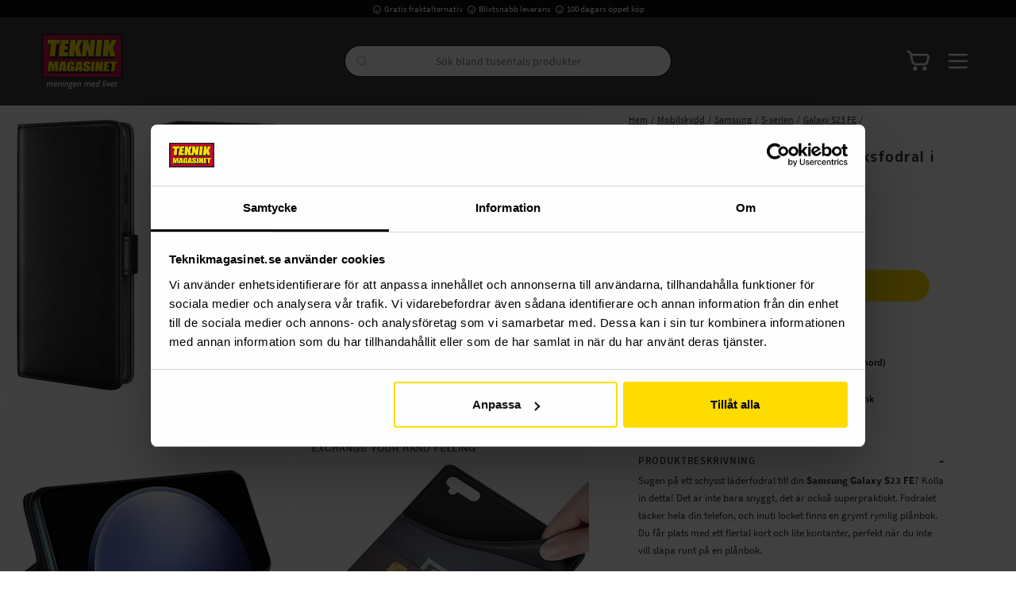

--- FILE ---
content_type: text/html
request_url: https://www.teknikmagasinet.se/mobilskydd/samsung/s-serien/galaxy-s23-fe/samsung-galaxy-s23-fe-planboksfodral-i-akta-lader-svart
body_size: 88713
content:
<!doctype html><html lang="sv"><head><meta charset="utf-8"/><meta property="og:image" content="https://www.teknikmagasinet.se/pub_docs/files/Teknikmagasinet-Slogan-Frame-RGB-300dpi.jpg"/><title data-rh="true"> Samsung Galaxy S23 FE Plånboksfodral i Äkta Läder, Svart - Teknikmagasinet</title>
  <script>
  window.polyFillsLoaded = false;

    // This is the base function that is later supplanted by startClient.tsx when it is ready to start the client
  window.bootShop = function() {
    window.polyFillsLoaded = true;
  };  
  
  // Set the polyFillsLoaded flag to true and start the shop
  window.onPolyfillLoad = function() {
    window.polyFillsLoaded = true;
    window.bootShop();
  };  
    
  
  // If polyfill service does not respond, start the shop anyway
  if (true) {
    setTimeout(function () {
      if(!window.polyFillsLoaded) {
        window.bootShop();
      }
    }, 5000);
  }
  </script>

  <script async defer src='https://cdnjs.cloudflare.com/polyfill/v3/polyfill.min.js?version=4.8.0.min.js&callback=onPolyfillLoad&features=es2015,Object.values,Object.entries,Object.keys,Object.assign,Array.prototype.find,Array.prototype.findIndex,Array.prototype.flatMap,Array.prototype.includes,Array.prototype.keys,Array.from,Array.prototype.fill,String.prototype.endsWith,String.prototype.startsWith,URL,IntersectionObserver,Intl.~locale.sv,Promise,fetch,Symbol,ResizeObserver'></script>
<link data-chunk="ProductPage-ProductPage" rel="preload" as="style" href="/static/css/style-ProductPage-ProductPage-8a00cd56.chunk.css">
<link data-chunk="client" rel="preload" as="style" href="/static/css/style-61e193dd.css">
<link data-chunk="client" rel="preload" as="script" href="/static/js/react.6.3.7.vendor.js">
<link data-chunk="client" rel="preload" as="script" href="/static/js/apollo.6.3.7.vendor.js">
<link data-chunk="client" rel="preload" as="script" href="/static/js/bundle.2eebfe51.js">
<link data-chunk="client" rel="preload" as="script" href="/static/js/bundle.6bc79b8a.js">
<link data-chunk="ProductPage-ProductPage" rel="preload" as="script" href="/static/js/360.1eec0ba6.chunk.js">
<link data-chunk="ProductPage-ProductPage" rel="preload" as="script" href="/static/js/ProductPage-ProductPage.a1b51a2f.chunk.js"><meta name="viewport" content="width=device-width,initial-scale=1,shrink-to-fit=no,maximum-scale=1,user-scalable=no"/><meta name="theme-color" content="#000000"/><link rel="manifest" href="/manifest.json"/><meta data-rh="true" name="description" content="Köp  Samsung Galaxy S23 FE Plånboksfodral i Äkta Läder, Svart snabbt, enkelt och fraktfritt hos Teknikmagasinet."/><meta data-rh="true" property="og:url" content="https://www.teknikmagasinet.se/mobilskydd/samsung/s-serien/galaxy-s23-fe/samsung-galaxy-s23-fe-planboksfodral-i-akta-lader-svart"/><meta data-rh="true" property="og:title" content=" Samsung Galaxy S23 FE Plånboksfodral i Äkta Läder, Svart - Teknikmagasinet"/><meta data-rh="true" property="og:description" content="Köp  Samsung Galaxy S23 FE Plånboksfodral i Äkta Läder, Svart snabbt, enkelt och fraktfritt hos Teknikmagasinet."/><meta data-rh="true" property="og:image" content="https://www.teknikmagasinet.se/pub_images/original/660165840B-1_1000X1000.jpg"/><meta data-rh="true" property="product:original_price:amount" content="199"/><meta data-rh="true" property="product:price:amount" content="199"/><meta data-rh="true" property="og:price:currency" content="SEK"/><meta data-rh="true" property="product:availability" content="true"/><link data-rh="true" rel="preconnect" href="https://cdnjs.cloudflare.com"/><link data-rh="true" rel="preconnect" href="https://storeapi.jetshop.io"/><link data-rh="true" rel="alternate" href="https://www.teknikmagasinet.no/mobilbeskyttelse/samsung/s-serien/galaxy-s23-fe/samsung-galaxy-s23-fe-lommeboketui-i-ekte-skinn-svart" hrefLang="nb-NO"/><link data-rh="true" rel="alternate" href="https://www.teknikmagasinet.se/mobilskydd/samsung/s-serien/galaxy-s23-fe/samsung-galaxy-s23-fe-planboksfodral-i-akta-lader-svart" hrefLang="sv-SE"/><link data-rh="true" rel="alternate" href="https://www.teknikmagasinet.dk/mobilskydd/samsung/s-serien/galaxy-s23-fe/samsung-galaxy-s23-fe-slankt-mobiletui-i-gte-lder-sort" hrefLang="da-DK"/><link data-rh="true" rel="canonical" href="https://www.teknikmagasinet.se/mobilskydd/samsung/s-serien/galaxy-s23-fe/samsung-galaxy-s23-fe-planboksfodral-i-akta-lader-svart"/><link data-rh="true" rel="shortcut icon" id="favicon" href="/favicon.svg"/><script>window.__ACTIVE_BREAKPOINT__ = "lg";</script><link data-chunk="client" rel="stylesheet" href="/static/css/style-61e193dd.css">
<link data-chunk="ProductPage-ProductPage" rel="stylesheet" href="/static/css/style-ProductPage-ProductPage-8a00cd56.chunk.css"></head><body class="no-js"><script>document.body.className=document.body.className.replace("no-js","")</script><div id="root"><div class="sb78wnl"><header id="stickyHeader" class="s1hen1rr"><div id="topBar" class="tacjlat"><div class="column"><section class="topbar-usp"><ul>
<li><img src="https://www.teknikmagasinet.se/pub_docs/files/tm-smile.svg" alt="" />Gratis fraktalternativ</li>
<li><img src="https://www.teknikmagasinet.se/pub_docs/files/tm-smile.svg" alt="" />Blixtsnabb leverans</li>
<li><img src="https://www.teknikmagasinet.se/pub_docs/files/tm-smile.svg" alt="" />100 dagars öppet köp<span><br /></span></li>
</ul></section></div></div><div id="mainHeader" class="hbpo9ds"><div class="heina50 mjqp9b6"><div class="left c17r8ep0"><a href="/"><svg id="Layer_1" xmlns="http://www.w3.org/2000/svg" xmlns:xlink="http://www.w3.org/1999/xlink" x="0px" y="0px" width="100%" viewBox="0 0 1770 1198" enable-background="new 0 0 1770 1198" xml:space="preserve"><path fill="#333333" opacity="1" stroke="none" d=" M1770.630737,987.660889  C1771.000000,1056.810913 1770.968750,1125.621826 1771.087891,1194.432617  C1771.094116,1198.055298 1770.475464,1199.104736 1766.570190,1199.103516  C1390.692627,1198.992554 1014.814941,1199.000000 638.468628,1199.000000  C636.599854,1195.511353 639.637512,1195.018799 641.548340,1194.299683  C646.107361,1192.583862 650.365051,1190.434692 654.317261,1187.578247  C661.747925,1182.207642 665.278320,1174.723267 665.857788,1165.852661  C666.421936,1157.217529 660.762085,1150.037964 651.625183,1147.061035  C644.339783,1144.687256 636.751099,1143.393433 629.516296,1140.833862  C622.819153,1138.464722 620.228088,1135.909790 620.380249,1131.723267  C620.534119,1127.491089 623.794678,1124.524902 630.474915,1122.878784  C636.442383,1121.408325 642.573914,1120.705566 648.394775,1118.515747  C660.951477,1113.791626 670.231323,1101.142456 669.967102,1088.918823  C669.892700,1085.479736 668.699219,1082.443237 667.352600,1079.373657  C665.133301,1074.314941 666.400085,1072.373413 671.996155,1072.008423  C673.325256,1071.921631 674.661194,1071.979126 675.993774,1071.959961  C681.574219,1071.880005 683.955383,1069.014526 683.309204,1063.451050  C683.102478,1061.671021 682.094177,1061.106079 680.673218,1061.136108  C666.541077,1061.434448 652.308167,1059.612549 638.292236,1062.072510  C620.627747,1065.172974 610.774963,1075.465454 607.667358,1093.098022  C606.289856,1100.913940 608.947998,1107.459106 614.458923,1113.013184  C621.119080,1119.725830 621.092712,1119.752075 613.184082,1125.142212  C606.036194,1130.013916 605.121582,1133.588745 609.169006,1140.835571  C611.373779,1144.783325 610.819641,1146.619629 606.282043,1148.499023  C600.348206,1150.956543 594.748962,1153.815552 591.111450,1159.365723  C583.724121,1170.637329 584.115723,1185.168457 598.957581,1192.744995  C601.685974,1194.137817 605.809143,1194.061401 606.218994,1198.688232  C405.940674,1199.000000 205.881363,1198.986328 5.822119,1199.100586  C1.925525,1199.102783 0.865441,1198.540161 0.876202,1194.326782  C1.051041,1125.864014 1.000000,1057.400635 1.000000,988.468628  C2.414239,986.324219 4.303413,985.916809 6.384595,985.883179  C9.050798,985.840088 11.716641,985.825623 14.382743,985.825562  C595.459900,985.824158 1176.537109,985.821106 1757.614258,985.883850  C1761.832275,985.884277 1766.298218,984.690002 1770.630737,987.660889  z"></path><path fill="#1E1D1B" opacity="1" stroke="none" d=" M1771.000000,987.549072  C1181.300659,988.000244 591.601196,988.000488 1.450905,988.000366  C1.000000,660.701782 1.007531,333.403534 0.911251,6.105325  C0.910089,2.155869 1.377293,0.867059 5.893661,0.868129  C592.664001,1.007163 1179.434448,1.004946 1766.204834,0.896204  C1770.163208,0.895471 1771.118042,1.552589 1771.116455,5.703879  C1770.989624,332.835297 1771.000000,659.966736 1771.000000,987.549072  z"></path><path fill="#FCFCFC" opacity="1" stroke="none" d=" M606.468628,1199.000000  C606.801941,1198.584229 606.814026,1197.933594 606.093262,1197.612427  C604.736267,1197.007568 603.268677,1196.656860 601.872681,1196.132446  C593.151428,1192.856445 586.142944,1187.794800 584.837830,1177.813843  C583.485596,1167.473145 586.955383,1158.828491 595.188538,1152.252808  C599.524963,1148.789307 604.714966,1147.034668 610.398682,1145.163818  C606.203918,1140.555420 601.923706,1136.247681 605.638855,1129.735107  C608.645081,1124.465088 613.825989,1122.179077 619.093018,1120.025269  C618.952759,1119.596069 618.950439,1119.233521 618.778992,1119.114502  C602.500549,1107.812134 600.790039,1087.208618 614.973267,1072.127808  C623.054565,1063.535156 633.396851,1059.599609 644.883789,1059.165649  C657.525391,1058.688232 670.198364,1059.090210 682.855469,1058.935303  C685.565063,1058.902100 686.205139,1059.649780 685.823242,1062.295898  C684.127075,1074.049438 684.192078,1074.058960 672.277893,1074.064087  C670.620605,1074.064697 668.963379,1074.064087 667.357727,1074.064087  C667.191284,1074.522583 666.897583,1074.970459 667.000793,1075.098389  C680.343262,1091.654419 665.257080,1114.262085 650.493652,1119.890259  C645.184631,1121.914062 639.672729,1123.096558 634.083191,1124.015503  C630.808533,1124.553833 627.463867,1125.015381 624.625854,1126.936890  C620.082886,1130.013184 620.297974,1134.517212 625.149109,1137.114502  C629.891968,1139.653687 635.215027,1140.452393 640.317078,1141.903809  C644.310669,1143.039795 648.380066,1143.935791 652.318909,1145.232910  C665.497375,1149.572266 670.817932,1160.524902 666.342224,1174.200439  C662.461304,1186.058228 653.248291,1192.107910 642.152466,1196.133911  C640.454651,1196.749878 637.988708,1196.107178 637.565308,1198.776611  C627.645752,1199.000000 617.291565,1199.000000 606.468628,1199.000000  z"></path><path fill="#FCFCFC" opacity="1" stroke="none" d=" M246.687943,1062.274048  C255.288559,1070.361450 256.062286,1080.589844 254.637772,1090.788452  C251.899902,1110.389893 248.246735,1129.862671 245.113770,1149.411377  C244.763458,1151.597046 243.922836,1152.145508 241.930557,1152.091187  C237.270233,1151.963989 231.147568,1153.766235 228.337433,1151.465210  C225.293777,1148.972778 228.578613,1142.979858 229.253860,1138.576172  C231.497986,1123.941162 234.109482,1109.362671 236.553131,1094.757935  C237.216629,1090.792480 237.428223,1086.806885 236.476929,1082.850952  C234.599335,1075.043091 228.819443,1071.087036 220.968750,1072.195312  C210.326096,1073.697754 201.490341,1082.059937 199.665070,1092.578369  C196.422272,1111.265503 193.197235,1129.956909 190.184372,1148.681763  C189.732330,1151.491333 188.744522,1152.259644 186.105423,1152.112183  C182.616669,1151.917358 179.091751,1151.849365 175.614044,1152.125488  C172.250443,1152.392944 171.883560,1151.221680 172.410110,1148.161499  C175.569733,1129.798340 178.540253,1111.402466 181.485168,1093.003174  C181.877167,1090.554077 181.976471,1088.013550 181.848831,1085.533936  C181.328430,1075.424072 175.161911,1070.620239 165.093735,1072.287720  C157.033005,1073.622559 151.472702,1078.885498 146.028229,1084.338989  C144.999466,1085.369385 145.103500,1086.769165 144.885712,1088.076294  C141.549896,1108.098022 138.142380,1128.107910 134.894669,1148.143799  C134.406662,1151.154297 133.327255,1152.500488 130.123047,1152.122192  C127.657654,1151.831055 125.130379,1152.064697 122.630630,1152.064209  C116.262222,1152.062866 116.378601,1152.082520 117.490623,1145.535522  C122.059517,1118.635620 126.635544,1091.736206 130.984009,1064.800415  C131.662750,1060.596191 132.668274,1058.244385 137.590454,1058.890381  C141.498276,1059.403320 145.527176,1058.993774 149.674515,1058.993774  C149.067017,1062.867310 148.529510,1066.294434 147.840271,1070.689209  C151.017044,1068.282349 153.489639,1066.284424 156.087387,1064.465332  C162.604065,1059.901978 169.509003,1056.544922 177.818939,1056.971069  C186.933502,1057.438721 191.602875,1060.864136 199.333237,1073.530273  C203.757126,1069.799072 207.888199,1065.765259 212.823593,1062.726685  C219.697327,1058.494751 226.996521,1056.130859 235.123077,1057.151489  C239.323410,1057.679321 243.159027,1059.238037 246.687943,1062.274048  z"></path><path fill="#FCFCFC" opacity="1" stroke="none" d=" M985.428772,1148.384766  C988.516846,1129.733887 991.523987,1111.517212 994.438843,1093.285889  C994.830688,1090.835205 994.966675,1088.301636 994.863220,1085.821167  C994.429016,1075.413208 988.193298,1070.534546 977.893127,1072.334595  C969.850952,1073.739990 964.308716,1079.002808 958.911194,1084.502930  C957.887390,1085.546021 958.087952,1086.978149 957.870972,1088.276489  C954.525452,1108.291992 951.138000,1128.300537 947.857788,1148.326660  C947.412964,1151.042725 946.543701,1152.413330 943.438599,1152.133301  C938.991699,1151.732422 932.783752,1153.511841 930.497620,1151.210938  C928.045776,1148.743042 931.064575,1142.861450 931.786316,1138.487427  C935.875000,1113.705444 940.087891,1088.943848 944.068970,1064.144653  C944.696411,1060.236084 945.862061,1058.344482 950.249573,1058.891113  C954.173340,1059.379883 958.206116,1058.993774 962.606384,1058.993774  C962.043213,1062.841675 961.527893,1066.362183 960.901855,1070.639526  C964.306519,1068.087891 967.093994,1065.837036 970.043030,1063.822388  C976.187317,1059.625000 982.727905,1056.609375 990.466431,1056.969849  C998.814453,1057.358643 1005.030334,1061.112915 1009.253540,1068.253418  C1010.258118,1069.951904 1011.153931,1071.714844 1012.223450,1073.674683  C1016.773926,1069.709961 1020.943848,1065.665649 1025.948242,1062.666626  C1030.707031,1059.814819 1035.676025,1057.507568 1041.267456,1057.072510  C1056.894531,1055.857056 1067.133057,1065.227905 1067.942993,1081.219360  C1068.403198,1090.303467 1066.528320,1099.102783 1065.028076,1107.958618  C1062.750000,1121.405762 1060.394409,1134.841187 1058.308960,1148.318359  C1057.868652,1151.164185 1057.092773,1152.364746 1054.038452,1152.127075  C1049.578613,1151.780396 1043.488037,1153.569336 1041.047852,1151.287476  C1038.513916,1148.917969 1041.545288,1143.015137 1042.221680,1138.690674  C1044.509399,1124.065063 1047.077026,1109.483154 1049.531982,1094.883789  C1050.199341,1090.914795 1050.430542,1086.929199 1049.512085,1082.975952  C1047.609863,1074.787842 1041.390137,1070.787109 1033.119141,1072.354980  C1022.404297,1074.386353 1014.468689,1082.197266 1012.592041,1092.928223  C1009.354126,1111.442749 1006.203491,1129.973755 1003.197266,1148.527100  C1002.772095,1151.151367 1002.084900,1152.295532 999.260864,1152.122192  C995.443115,1151.888062 991.592468,1151.914551 987.770691,1152.113037  C984.975647,1152.258179 984.740356,1150.949219 985.428772,1148.384766  z"></path><path fill="#FCFCFC" opacity="1" stroke="none" d=" M1251.998779,1044.885498  C1253.717285,1034.445435 1255.512451,1024.457031 1256.987305,1014.421448  C1257.397339,1011.631897 1258.450195,1010.791931 1261.127075,1010.945740  C1264.614136,1011.146179 1268.152832,1011.287476 1271.611084,1010.914673  C1275.263794,1010.520813 1275.297607,1012.226196 1274.837769,1014.942078  C1267.673462,1057.249878 1260.590576,1099.571533 1253.387207,1141.872681  C1251.647095,1152.092163 1251.476440,1152.175293 1241.151123,1152.033569  C1229.502441,1151.873779 1217.760864,1153.173950 1206.224121,1151.351807  C1191.468140,1149.021118 1181.496338,1139.537842 1179.446167,1124.910400  C1176.228516,1101.954224 1182.475220,1081.945557 1201.186523,1067.077759  C1214.107544,1056.810791 1228.915039,1054.868530 1244.637573,1058.673340  C1248.071533,1059.504272 1250.204712,1059.757812 1250.279541,1055.141479  C1250.332764,1051.859131 1251.361206,1048.592773 1251.998779,1044.885498  z"></path><path fill="#FCFCFC" opacity="1" stroke="none" d=" M689.362549,1131.491943  C683.321472,1106.935059 689.145752,1085.938232 706.978149,1068.619507  C716.598755,1059.276123 728.613708,1055.847778 741.897217,1057.150269  C755.442932,1058.478516 765.358154,1068.598267 767.745117,1083.598145  C768.850769,1090.546387 768.363953,1097.531250 767.519104,1104.515381  C767.151978,1107.550049 765.872620,1108.149170 763.048401,1108.128296  C745.387573,1107.998047 727.723633,1108.188965 710.064636,1107.966675  C706.069763,1107.916382 704.621887,1108.706055 704.701050,1113.037964  C704.972229,1127.875732 713.957458,1137.054321 728.852722,1136.906982  C739.048828,1136.806274 748.499207,1133.846558 757.358459,1128.865967  C758.778748,1128.067627 759.966003,1126.759033 762.110291,1126.649048  C761.303101,1131.815308 760.493286,1136.879639 759.729736,1141.950806  C759.471008,1143.669189 758.216675,1144.386108 756.899231,1145.167969  C742.816406,1153.526245 727.641235,1156.025757 711.712646,1152.829712  C700.186218,1150.516968 693.591919,1142.371948 689.362549,1131.491943  z"></path><path fill="#FCFCFC" opacity="1" stroke="none" d=" M1152.853516,1145.789795  C1140.883423,1152.713135 1128.244751,1154.743774 1115.003174,1153.916016  C1098.687988,1152.896240 1086.256470,1141.136230 1084.398438,1123.062012  C1082.227661,1101.942627 1088.110352,1083.119385 1104.177490,1068.373047  C1113.922363,1059.429321 1125.616821,1055.912109 1138.718506,1057.130371  C1152.587524,1058.420044 1162.900269,1069.207275 1164.874756,1084.410645  C1165.716553,1090.893066 1165.315918,1097.369019 1164.631836,1103.853027  C1164.298584,1107.011719 1163.174683,1108.197388 1159.720825,1108.157715  C1141.892944,1107.952759 1124.060547,1108.158691 1106.232178,1107.980103  C1102.760620,1107.945435 1101.744019,1108.862061 1101.723633,1112.368774  C1101.634399,1127.708984 1110.851807,1137.176392 1126.189331,1136.906494  C1136.382812,1136.727295 1145.829102,1133.740356 1154.643921,1128.680298  C1155.920410,1127.947510 1157.194458,1127.210327 1159.189941,1126.059937  C1158.265381,1131.937134 1157.457520,1137.110107 1156.634766,1142.280762  C1156.322510,1144.243774 1154.512085,1144.684448 1152.853516,1145.789795  z"></path><path fill="#FCFCFC" opacity="1" stroke="none" d=" M308.000305,1108.062866  C302.004730,1108.063232 296.506042,1108.169067 291.014679,1108.014404  C288.646881,1107.947754 287.955139,1108.734497 287.772858,1111.080322  C286.593262,1126.260010 296.129486,1136.874390 311.380981,1136.903198  C321.753632,1136.922729 331.369507,1133.936523 340.359650,1128.842773  C341.780121,1128.037964 343.194977,1127.223267 345.201385,1126.076416  C344.304077,1131.815186 343.493500,1136.880615 342.729279,1141.952759  C342.470459,1143.670532 341.215942,1144.386597 339.899384,1145.167847  C325.824463,1153.521973 310.663208,1155.996460 294.733307,1152.847534  C281.957092,1150.322144 271.972992,1138.703735 270.415405,1123.209106  C268.233124,1101.500610 274.321808,1082.314209 291.173065,1067.516113  C300.825317,1059.039795 312.329315,1055.873535 325.008698,1057.163940  C338.696228,1058.556885 348.777008,1069.157959 350.842499,1084.180786  C351.754913,1090.816895 351.357941,1097.460693 350.582001,1104.104126  C350.237762,1107.051270 349.214447,1108.209595 345.969238,1108.152100  C333.482941,1107.931396 320.990387,1108.062744 308.000305,1108.062866  z"></path><path fill="#FCFCFC" opacity="1" stroke="none" d=" M1580.455811,1104.459595  C1580.424438,1107.903320 1578.614380,1108.121460 1576.151123,1108.109375  C1558.327637,1108.022095 1540.501587,1108.196655 1522.680786,1107.960083  C1518.684937,1107.907227 1517.686157,1109.080933 1517.724854,1112.918701  C1517.875000,1127.783691 1526.862671,1137.009644 1541.724976,1136.906616  C1551.919067,1136.835938 1561.383911,1133.915039 1570.229980,1128.912964  C1571.657104,1128.105957 1573.078369,1127.288574 1575.191406,1126.082886  C1574.267334,1131.941772 1573.453979,1137.120483 1572.631470,1142.297974  C1572.391479,1143.809570 1571.169800,1144.401733 1570.023315,1145.100464  C1557.128418,1152.958984 1543.024170,1155.539673 1528.287231,1153.525879  C1512.776245,1151.406250 1501.960205,1139.771851 1500.345215,1122.834595  C1498.367065,1102.088501 1504.034546,1083.563477 1519.592163,1068.899048  C1529.494995,1059.564819 1541.441650,1055.822998 1554.915894,1057.153198  C1568.931519,1058.536743 1579.258667,1069.742554 1580.949951,1085.090332  C1581.647461,1091.421143 1581.376953,1097.726685 1580.455811,1104.459595  z"></path><path fill="#FCFCFC" opacity="1" stroke="none" d=" M427.070496,1093.703125  C427.174103,1090.744141 427.422791,1088.241699 427.296295,1085.758545  C426.777557,1075.575684 420.947845,1070.820435 410.736847,1072.202393  C402.514893,1073.315308 396.156403,1077.778687 391.163116,1084.052856  C388.390778,1087.536499 388.977142,1092.302124 388.237274,1096.489258  C385.258301,1113.348267 382.485748,1130.246094 379.871216,1147.165771  C379.286957,1150.946655 378.039520,1152.862305 373.955780,1152.107300  C372.506744,1151.839478 370.966614,1152.064453 369.468079,1152.064453  C360.825775,1152.064453 360.751251,1152.052002 362.168091,1143.631104  C366.718903,1116.583496 371.381775,1089.554565 375.836700,1062.491333  C376.277649,1059.812378 377.030121,1058.728027 379.798401,1058.944824  C382.611694,1059.165405 385.455688,1058.993164 388.286255,1058.993530  C394.660736,1058.994385 394.655975,1058.993652 393.442719,1065.430664  C393.260254,1066.398804 393.146332,1067.380005 392.879791,1069.164551  C398.084137,1065.172485 402.768219,1061.593384 408.298706,1059.401855  C429.969818,1050.814209 447.795441,1064.171265 445.548798,1087.330933  C444.278748,1100.423096 441.513611,1113.282715 439.512665,1126.261108  C438.398407,1133.488647 436.907135,1140.663696 435.988251,1147.913330  C435.554962,1151.331787 434.216614,1152.431396 430.902924,1152.122925  C427.931610,1151.846313 424.888519,1151.818237 421.923706,1152.127441  C418.301788,1152.505127 417.440948,1151.267456 418.060730,1147.777100  C420.647125,1133.210815 423.037811,1118.609741 425.485382,1104.018921  C426.035278,1100.740601 426.525452,1097.452271 427.070496,1093.703125  z"></path><path fill="#FCFCFC" opacity="1" stroke="none" d=" M856.816162,1118.838257  C855.122742,1128.940918 853.420532,1138.601318 851.903320,1148.290894  C851.477295,1151.011475 850.627869,1152.398682 847.516846,1152.131714  C843.067749,1151.749756 836.916504,1153.538574 834.559082,1151.246216  C832.031799,1148.788818 835.106140,1142.933228 835.791748,1138.573608  C838.193604,1123.301636 840.679504,1108.042725 843.117249,1092.776367  C843.247986,1091.957886 843.237366,1091.116333 843.283142,1090.285034  C844.149048,1074.558472 834.561829,1067.698486 820.083496,1074.096069  C811.957886,1077.686523 805.943298,1082.872314 804.658203,1092.997559  C802.336548,1111.289917 798.704041,1129.413818 795.766785,1147.631958  C795.235779,1150.925293 794.242004,1152.627075 790.474243,1152.150757  C787.196106,1151.736450 783.815918,1151.919800 780.496216,1152.109131  C777.724670,1152.267334 776.717590,1151.675781 777.259277,1148.554443  C782.205688,1120.053589 787.093201,1091.541504 791.721313,1062.987793  C792.301086,1059.410645 793.644348,1058.653809 796.790039,1058.947266  C799.266357,1059.178101 801.781433,1058.993286 804.279297,1058.993652  C810.661499,1058.994385 810.656799,1058.993652 809.444092,1065.425293  C809.261475,1066.393555 809.145813,1067.374634 808.874634,1069.177979  C815.512756,1064.000610 821.784119,1059.599243 829.535156,1057.809692  C848.078247,1053.528442 862.213440,1064.779907 861.702820,1083.844116  C861.390015,1095.523315 858.525940,1106.890137 856.816162,1118.838257  z"></path><path fill="#FCFCFC" opacity="1" stroke="none" d=" M517.713379,1059.409180  C522.403381,1059.093140 526.748535,1059.276001 531.049500,1058.921875  C534.652222,1058.625366 535.732239,1059.765015 534.927002,1063.261719  C534.536621,1064.956421 533.657410,1066.677124 534.392090,1068.890991  C537.868408,1066.121582 541.229858,1063.435303 545.026917,1061.395386  C551.662231,1057.830566 558.721497,1056.238525 566.210938,1057.154541  C578.621643,1058.672607 586.921631,1069.071655 586.703552,1083.118042  C586.514343,1095.311890 583.532715,1107.168213 581.732849,1119.163940  C580.277832,1128.861450 578.386841,1138.493530 576.936340,1148.191650  C576.470459,1151.306274 575.238953,1152.451904 572.120483,1152.117798  C569.651062,1151.853149 567.130737,1152.065063 564.632996,1152.064453  C558.292908,1152.063110 558.415955,1152.083496 559.509216,1145.542725  C562.441345,1128.000488 565.264160,1110.439819 568.105957,1092.882568  C568.291382,1091.737305 568.289490,1090.559326 568.339844,1089.395142  C568.960938,1075.044800 560.622742,1068.451294 547.050049,1073.364380  C537.889343,1076.680420 530.958923,1082.055298 529.593323,1093.381836  C527.406738,1111.517334 523.677917,1129.463379 520.804871,1147.521973  C520.224182,1151.171509 518.809875,1152.534424 515.092651,1152.138306  C511.799805,1151.787109 508.426910,1151.882080 505.113586,1152.119141  C502.232147,1152.325317 501.828979,1151.202515 502.262177,1148.672607  C506.386536,1124.586060 510.425720,1100.484985 514.494690,1076.388916  C515.435791,1070.815918 516.397278,1065.246460 517.713379,1059.409180  z"></path><path fill="#FCFCFC" opacity="1" stroke="none" d=" M1445.114014,1086.758423  C1447.511353,1096.425537 1449.824097,1105.683960 1452.388062,1115.947632  C1456.166748,1109.333618 1459.457031,1103.610229 1462.713379,1097.867310  C1469.438843,1086.006104 1476.210449,1074.170044 1482.805054,1062.236206  C1484.073975,1059.939941 1485.341675,1058.770386 1488.144043,1058.920410  C1493.054077,1059.183228 1497.988281,1058.993774 1502.866455,1058.993774  C1503.214844,1060.989014 1502.104126,1061.955811 1501.478149,1063.043579  C1484.724243,1092.156006 1467.898193,1121.227173 1451.203735,1150.373657  C1449.723022,1152.958740 1448.261108,1154.396240 1445.072266,1154.134644  C1441.385986,1153.832397 1442.254150,1150.894287 1441.759033,1148.949097  C1434.179932,1119.169678 1426.703125,1089.364258 1419.059814,1058.997681  C1425.012939,1058.997681 1430.612793,1059.074707 1436.208862,1058.961548  C1438.610229,1058.912964 1438.705078,1060.446411 1439.106323,1062.137329  C1441.024780,1070.221436 1443.045410,1078.281250 1445.114014,1086.758423  z"></path><path fill="#FCFCFC" opacity="1" stroke="none" d=" M1604.984985,1081.945435  C1605.273438,1079.879028 1605.517456,1078.240234 1605.841919,1076.062500  C1601.578491,1076.062500 1597.478516,1076.081665 1593.378906,1076.045166  C1592.614014,1076.038330 1591.646851,1076.381348 1591.158325,1075.468506  C1590.680664,1074.575562 1591.244019,1073.853760 1591.861206,1073.291382  C1604.263916,1061.988403 1616.679565,1050.699707 1629.903320,1038.670532  C1628.853271,1044.757446 1628.134888,1049.670776 1627.123291,1054.522949  C1626.443970,1057.780762 1626.831055,1059.305908 1630.800415,1059.088989  C1637.279907,1058.734985 1643.803955,1059.221436 1650.287476,1058.905762  C1653.993408,1058.725220 1654.534668,1060.189941 1653.680420,1063.184937  C1652.503540,1067.310425 1653.825928,1073.219604 1650.732666,1075.325195  C1647.736694,1077.364624 1642.388428,1075.850342 1638.084473,1076.093384  C1633.325806,1076.361816 1627.220825,1073.985840 1624.187134,1077.083496  C1621.476196,1079.852051 1621.949463,1085.801636 1621.155273,1090.371460  C1619.446167,1100.205200 1617.824219,1110.054077 1616.168945,1119.897217  C1613.782715,1134.087402 1618.786133,1138.892700 1632.963867,1136.037231  C1637.540405,1135.115479 1641.749512,1133.140015 1646.661133,1130.990845  C1645.740967,1136.423096 1644.866577,1141.268555 1644.128418,1146.134521  C1643.904297,1147.611450 1643.292114,1148.484985 1641.933472,1149.134766  C1633.140869,1153.340576 1623.924316,1155.352051 1614.302002,1153.406982  C1601.933716,1150.906860 1595.659668,1141.632568 1597.429199,1128.680908  C1598.915283,1117.804565 1600.813477,1106.984009 1602.565918,1096.144775  C1603.309204,1091.546387 1604.146240,1086.963135 1604.984985,1081.945435  z"></path><path fill="#FCFCFC" opacity="1" stroke="none" d=" M1339.125244,1095.034058  C1343.480347,1069.030640 1347.815186,1043.463745 1352.074829,1017.884277  C1353.219360,1011.010681 1353.115479,1010.919373 1360.164307,1011.024658  C1363.633423,1011.076477 1368.469727,1009.484680 1370.169434,1011.712952  C1371.630005,1013.627747 1369.637695,1018.230957 1369.071411,1021.628601  C1362.021240,1063.932129 1354.929077,1106.228882 1347.946167,1148.543579  C1347.510498,1151.183716 1346.649780,1152.322510 1343.855957,1152.117920  C1340.709351,1151.887451 1337.497070,1151.765991 1334.377563,1152.136597  C1329.949829,1152.662720 1329.654175,1150.778931 1330.308838,1147.087402  C1333.356812,1129.902344 1336.175781,1112.676880 1339.125244,1095.034058  z"></path><path fill="#FCFCFC" opacity="1" stroke="none" d=" M1395.355713,1121.524902  C1393.778198,1130.970337 1392.222168,1139.980957 1390.881104,1149.023560  C1390.493896,1151.634644 1389.248535,1152.223999 1386.869995,1152.108276  C1383.381958,1151.938232 1379.854492,1151.803833 1376.390137,1152.136597  C1372.857178,1152.476196 1372.650024,1150.922363 1373.134766,1148.115723  C1376.331665,1129.607544 1379.436890,1111.083862 1382.575439,1092.565674  C1384.297485,1082.405518 1386.138672,1072.263550 1387.674438,1062.075317  C1388.065186,1059.483276 1389.078125,1058.833862 1391.466675,1058.955933  C1396.103394,1059.192993 1402.482910,1057.439453 1404.909546,1059.813354  C1407.358032,1062.208618 1404.275146,1068.403809 1403.550781,1072.911499  C1400.966187,1088.993286 1398.173340,1105.041504 1395.355713,1121.524902  z"></path><path fill="#FCFCFC" opacity="1" stroke="none" d=" M480.732330,1131.817383  C479.735779,1137.652954 478.694000,1143.043213 477.952942,1148.474487  C477.601288,1151.051880 476.802826,1152.330933 473.921661,1152.123535  C470.443390,1151.873169 466.910828,1151.817749 463.443390,1152.134155  C460.033508,1152.445190 459.620697,1151.089844 460.121796,1148.168091  C464.307892,1123.758545 468.394775,1099.331909 472.521301,1074.912109  C473.269012,1070.487427 474.198090,1066.087769 474.772919,1061.641724  C475.046448,1059.526123 475.855255,1058.869507 477.912292,1058.959229  C482.718933,1059.169189 489.300903,1057.357178 491.850281,1059.809082  C494.422058,1062.282593 491.204529,1068.685547 490.452789,1073.344727  C487.328735,1092.707275 484.039276,1112.043091 480.732330,1131.817383  z"></path><path fill="#FAFAFA" opacity="1" stroke="none" d=" M1410.893066,1035.543701  C1409.195923,1038.523560 1407.193848,1040.667480 1404.398804,1041.992676  C1397.490479,1045.267700 1390.510742,1040.518311 1391.095825,1032.934814  C1391.478760,1027.973389 1395.844727,1022.470642 1400.607056,1021.295776  C1403.970093,1020.466125 1407.256226,1020.776489 1409.753296,1023.568237  C1412.912964,1027.100586 1412.635254,1031.084839 1410.893066,1035.543701  z"></path><path fill="#FAFAFA" opacity="1" stroke="none" d=" M498.505341,1034.074707  C497.037811,1037.841675 494.728546,1040.357300 491.477722,1041.938843  C488.319061,1043.475586 485.024353,1043.765991 482.053589,1041.650146  C478.997925,1039.473999 477.717926,1036.305054 478.128571,1032.540649  C478.650940,1027.751709 482.923096,1022.497253 487.503052,1021.313660  C495.328583,1019.291565 501.091644,1025.376953 498.505341,1034.074707  z"></path><path fill="#D00536" opacity="1" stroke="none" d=" M1724.091553,134.000000  C1724.083252,399.319092 1724.076904,664.138184 1724.056519,928.957275  C1724.055908,936.623840 1724.857178,935.796936 1716.994629,935.797058  C1163.357666,935.807922 609.720703,935.808044 56.083775,935.797424  C47.619614,935.797241 48.312634,936.789795 48.312290,928.021667  C48.300705,635.037415 48.313854,342.053101 48.196339,49.068874  C48.194355,44.122791 49.286362,42.627769 54.490864,42.628975  C608.961121,42.757351 1163.431396,42.756798 1717.901611,42.634480  C1723.006226,42.633354 1724.259521,43.984226 1724.214600,49.005238  C1723.963257,77.168282 1724.092285,105.334717 1724.091553,134.000000  z"></path><path fill="#353535" opacity="1" stroke="none" d=" M612.355469,1158.065186  C622.457703,1154.598633 632.087952,1155.453491 641.510803,1159.016846  C645.788513,1160.634521 649.784607,1163.084839 650.021973,1168.396118  C650.275146,1174.063965 647.087708,1177.927979 642.237610,1180.119873  C631.136230,1185.137085 619.605225,1185.401611 608.218567,1181.433960  C601.049500,1178.935791 599.279846,1170.988647 603.806519,1164.541748  C605.884033,1161.583252 608.807129,1159.724121 612.355469,1158.065186  z"></path><path fill="#363636" opacity="1" stroke="none" d=" M626.850220,1105.338501  C621.330139,1100.207275 620.155273,1095.008789 622.803711,1088.555054  C626.414917,1079.755249 636.519043,1074.447388 645.514771,1076.624390  C653.739441,1078.614990 657.814209,1085.487061 655.597229,1093.628418  C652.375305,1105.460205 638.927795,1111.104858 626.850220,1105.338501  z"></path><path fill="#353535" opacity="1" stroke="none" d=" M1240.125488,1115.140625  C1239.052124,1121.800415 1237.938965,1128.014648 1237.054321,1134.261230  C1236.757446,1136.358032 1235.918701,1137.082275 1233.854248,1137.025024  C1226.877930,1136.831665 1219.887085,1137.287354 1212.927979,1136.332886  C1204.321045,1135.152832 1198.478760,1130.524780 1197.158447,1122.186035  C1194.623901,1106.179077 1198.199097,1091.584473 1210.257935,1080.227661  C1219.550049,1071.476685 1230.719849,1070.022095 1242.732788,1074.399170  C1245.814697,1075.522095 1246.675049,1077.148682 1246.090454,1080.337891  C1243.994629,1091.771729 1242.128052,1103.247559 1240.125488,1115.140625  z"></path><path fill="#353535" opacity="1" stroke="none" d=" M736.543213,1074.171631  C747.418030,1076.540771 752.252258,1082.712524 751.661743,1092.791870  C751.536377,1094.930908 751.096252,1096.072998 748.545776,1096.051636  C735.096313,1095.938843 721.645447,1095.998779 708.164978,1095.998779  C709.886841,1083.203003 721.848572,1073.933594 736.543213,1074.171631  z"></path><path fill="#353535" opacity="1" stroke="none" d=" M1106.516113,1090.791870  C1113.477661,1077.677979 1124.309814,1071.929688 1136.328613,1074.753052  C1144.746094,1076.730469 1150.130249,1085.175659 1148.629272,1093.741333  C1148.276367,1095.755981 1147.286865,1096.024780 1145.596191,1096.020020  C1132.136841,1095.981689 1118.677490,1095.998657 1105.293945,1095.998657  C1104.413696,1093.953125 1105.980591,1092.682495 1106.516113,1090.791870  z"></path><path fill="#353535" opacity="1" stroke="none" d=" M318.994812,1096.000000  C309.389343,1096.000000 300.283112,1096.000000 291.120850,1096.000000  C294.529602,1079.494019 310.524689,1070.932983 323.996582,1075.098022  C331.230865,1077.334595 336.129303,1086.292236 334.616089,1093.905762  C334.195648,1096.021118 333.009583,1096.023193 331.441681,1096.010132  C327.459381,1095.976929 323.476624,1095.999634 318.994812,1096.000000  z"></path><path fill="#353535" opacity="1" stroke="none" d=" M1549.543213,1074.171631  C1560.418457,1076.541260 1565.252686,1082.713257 1564.661621,1092.792236  C1564.536133,1094.931519 1564.095703,1096.072998 1561.545410,1096.051636  C1548.095947,1095.938721 1534.645142,1095.998779 1521.164673,1095.998779  C1522.888306,1083.202026 1534.848633,1073.933838 1549.543213,1074.171631  z"></path><path fill="#1F1E1B" opacity="1" stroke="none" d=" M1475.000000,596.136230  C1534.827393,596.136230 1594.154785,596.132141 1653.482178,596.141785  C1659.923462,596.142822 1660.010620,595.387085 1659.282471,602.129333  C1657.280396,620.668701 1655.623901,639.246704 1653.998047,657.824036  C1653.727051,660.919861 1652.854858,662.148315 1649.521240,662.080566  C1639.192993,661.870483 1628.855469,662.128052 1618.526611,661.932434  C1615.261353,661.870544 1614.213257,662.963318 1614.014771,666.140808  C1613.465088,674.947083 1612.630981,683.736572 1611.832275,692.525696  C1611.598877,695.095642 1610.917725,697.238342 1609.166138,699.609924  C1606.643677,703.025513 1607.665161,707.958862 1607.242065,712.216919  C1603.653809,748.336243 1600.283569,784.477173 1596.844727,820.611389  C1596.131226,828.108521 1596.125732,828.108459 1588.800171,828.109192  C1580.967407,828.109985 1573.128784,828.288879 1565.304688,828.028320  C1561.821655,827.912292 1560.613281,829.242249 1560.364014,832.476685  C1559.647705,841.773499 1558.647827,851.049805 1558.026855,860.351929  C1557.807007,863.643311 1556.838867,864.988892 1553.288818,864.972107  C1526.291504,864.844360 1499.293213,864.839539 1472.295898,864.969788  C1468.509033,864.988037 1467.966797,863.683411 1468.372559,860.248962  C1469.466187,850.992432 1470.066772,841.678650 1471.042480,832.406494  C1471.386597,829.134888 1470.389160,827.890320 1467.014893,828.054810  C1462.359741,828.281799 1457.678833,828.257324 1453.021118,828.057617  C1450.101929,827.932434 1448.931885,828.831787 1448.702026,831.890564  C1447.978394,841.518616 1446.792358,851.112671 1446.119995,860.743286  C1445.894043,863.979553 1444.834351,864.961426 1441.634399,864.957947  C1373.307129,864.883728 1304.979614,864.883423 1236.652344,864.961426  C1233.570557,864.964905 1232.295044,863.932800 1231.558472,860.964661  C1229.119995,851.136292 1226.383667,841.381714 1222.617065,831.549927  C1222.108154,836.286560 1221.549805,841.018616 1221.104248,845.761169  C1220.652466,850.568787 1220.108032,855.381775 1219.990112,860.201904  C1219.901245,863.829407 1218.577393,865.001953 1214.882324,864.981323  C1190.718750,864.846191 1166.553833,864.955933 1142.389404,864.955017  C1114.391968,864.953918 1086.393921,864.833862 1058.397461,864.995544  C1054.118164,865.020325 1053.005249,863.976807 1053.680786,859.682251  C1054.607300,853.791504 1054.738770,847.775635 1055.313599,840.518311  C1035.462158,861.184509 1010.841370,867.500488 984.616394,868.736572  C958.518005,869.966736 933.369629,866.354919 911.109436,848.831116  C911.462708,853.526306 911.648926,857.369934 912.072815,861.187073  C912.394592,864.084106 911.240112,864.945068 908.437500,864.938110  C880.439880,864.868347 852.441895,864.850403 824.444519,864.953613  C821.064087,864.966064 820.687561,863.335815 820.709534,860.634155  C820.781189,851.802307 820.742188,842.968933 820.657837,834.137085  C820.641174,832.388123 821.211975,830.495850 819.294006,827.986206  C817.774597,835.924866 816.390564,843.100769 815.031433,850.281311  C814.319519,854.042297 813.536255,857.795349 813.004578,861.582825  C812.658875,864.045349 811.516724,865.142395 809.050049,864.906067  C808.389709,864.842773 807.717834,864.902344 807.051208,864.902405  C764.722229,864.903564 722.393188,864.900208 680.064209,864.915283  C677.385376,864.916260 674.730591,865.300903 673.929443,861.580322  C673.372253,858.992798 671.693298,860.539490 670.467651,861.125610  C645.371399,873.126831 620.785156,871.263550 596.736511,858.190186  C592.423645,855.845581 588.574890,852.647156 584.209900,849.634583  C583.628479,853.556335 584.235474,857.118774 584.773865,860.667175  C585.190918,863.415222 584.842590,864.978455 581.348450,864.964111  C553.184448,864.848145 525.019592,864.854309 496.855530,864.956848  C493.517395,864.968994 493.072906,863.427490 493.099945,860.681946  C493.188599,851.683777 493.117737,842.683899 493.084167,833.684875  C493.078339,832.125061 492.955536,830.565735 491.741882,828.898315  C490.509247,835.316162 489.258392,841.730652 488.050537,848.153137  C487.281525,852.241882 486.422546,856.322754 485.889801,860.444092  C485.444397,863.889587 483.946838,865.009583 480.351593,864.991760  C449.188995,864.836975 418.025238,864.904053 386.861847,864.904236  C348.698151,864.904480 310.534332,864.854858 272.371002,864.975464  C268.288879,864.988342 265.405670,864.486572 265.603821,859.164551  C265.914337,864.370728 263.224487,865.018372 259.080322,864.987305  C235.750137,864.812073 212.417099,864.802002 189.087189,864.995605  C184.860580,865.030640 183.546616,863.905090 184.072327,859.658875  C185.176682,850.738770 185.701843,841.746643 186.822525,832.829041  C187.312164,828.932922 186.114456,827.991882 182.353134,828.032166  C165.689682,828.210815 149.020752,827.952026 132.359497,828.213623  C127.880440,828.283875 126.717903,827.162170 127.179939,822.635925  C130.629333,788.845093 133.817307,755.027649 137.111465,721.220886  C141.051437,680.786438 145.056152,640.358276 148.889755,599.913818  C149.188095,596.766296 150.403870,596.091248 153.231583,596.096497  C187.895416,596.160889 222.559540,596.181580 257.223145,596.071716  C260.722534,596.060669 261.763916,597.325867 262.037292,600.649597  C262.863068,610.689087 264.018768,620.701538 265.759827,630.761719  C268.278870,620.964539 270.949341,611.202637 273.241058,601.352661  C274.134613,597.512085 275.598907,595.993958 279.879456,596.019775  C314.208862,596.227112 348.540710,596.240540 382.869965,596.020935  C387.805969,595.989319 388.228577,597.806702 387.717865,601.878113  C386.599274,610.795654 385.973572,619.774048 384.944153,628.704224  C384.554047,632.088135 385.764496,632.950562 389.018738,632.999756  C401.969543,633.195129 401.961700,633.294983 405.268219,620.856567  C407.149658,613.779053 409.164948,606.734619 410.892639,599.619995  C411.515930,597.053345 412.649780,596.092346 415.315216,596.096924  C453.145447,596.161316 490.975983,596.177246 528.806030,596.071777  C532.233826,596.062256 532.874084,597.484558 533.111084,600.494995  C533.869019,610.120483 535.061340,619.711670 535.830994,629.336426  C536.055664,632.144714 537.045471,633.269409 539.777832,632.937988  C540.270447,632.878235 540.784363,632.874023 541.275513,632.940125  C550.174988,634.137634 556.477173,632.028748 562.343872,623.719055  C571.581116,610.635193 585.902954,603.143799 601.048462,598.392639  C629.301086,589.529724 657.833984,589.760986 686.174316,598.195557  C697.626343,601.603943 707.859558,607.503967 716.665955,615.747131  C724.798523,623.359558 729.368835,632.779480 730.864136,643.678162  C731.276489,646.683899 732.184998,649.010620 734.524841,650.963440  C738.354004,654.159180 741.107727,658.340454 744.541992,663.032898  C748.838684,646.929443 752.936462,631.583252 757.026978,616.235168  C758.484314,610.766968 760.016479,605.316101 761.332764,599.813904  C761.972717,597.138916 763.175720,596.063965 766.109558,596.071777  C803.773010,596.172058 841.437012,596.193115 879.100220,596.053406  C882.897522,596.039368 883.521851,597.937378 883.770142,600.851013  C884.533813,609.810486 885.336975,618.766541 886.126648,627.723755  C886.360596,630.377258 886.183716,633.223938 890.260925,633.065735  C892.156372,632.992126 891.909302,634.797852 892.023621,636.073914  C894.356262,662.112488 896.681580,688.151794 899.003479,714.191406  C899.373169,718.337585 899.822876,722.480408 900.039368,726.635071  C900.188354,729.494568 901.912659,729.881287 904.116943,729.612488  C906.967712,729.264893 905.737793,727.412415 905.425537,725.863220  C904.768555,722.603210 903.486328,719.287109 903.683899,716.069153  C904.454041,703.525146 899.458313,692.012817 897.822754,679.955566  C895.449768,662.462646 898.175903,645.341309 905.615479,629.284424  C912.147766,615.185730 923.986511,606.377441 938.112854,601.246094  C973.198303,588.501526 1008.608887,588.385315 1043.695801,601.253662  C1057.756958,606.410706 1069.301147,614.939880 1073.230469,630.686035  C1073.518066,631.838867 1073.960693,633.044434 1075.518921,632.767334  C1077.088013,632.488281 1076.887329,631.110474 1076.999756,629.992737  C1077.981567,620.218140 1079.101929,610.453674 1079.839966,600.660522  C1080.087402,597.377686 1080.904541,596.059387 1084.476685,596.066101  C1139.138916,596.169189 1193.801392,596.161621 1248.463623,596.078369  C1251.519775,596.073730 1252.900513,597.157104 1253.756714,600.001709  C1256.683105,609.723816 1259.807251,619.386658 1262.899292,629.058228  C1263.423828,630.698792 1263.423340,633.052063 1266.039917,632.793335  C1268.896240,632.510864 1267.857178,630.042725 1268.033691,628.447754  C1269.059570,619.180725 1270.209229,609.915649 1270.795898,600.617065  C1271.041992,596.716980 1272.567017,596.058655 1276.016724,596.071777  C1305.680420,596.184326 1335.344727,596.136230 1365.008789,596.136169  C1401.505859,596.136169 1438.002930,596.136169 1475.000000,596.136230  z"></path><path fill="#1F1E1B" opacity="1" stroke="none" d=" M616.918823,124.330826  C660.410950,124.122124 703.719849,124.072830 747.028809,124.024582  C750.193848,124.021057 753.367615,124.171211 756.521362,123.983009  C759.448669,123.808327 760.331848,124.980438 760.036682,127.784851  C759.130920,136.390930 758.267212,145.004211 757.606445,153.631485  C757.426880,155.976334 755.161926,159.129532 758.705444,160.614090  C763.361572,162.564743 769.177002,160.458221 770.960510,156.673325  C775.429871,147.188187 780.031616,137.761902 784.293152,128.184265  C785.723022,124.970787 787.557617,123.938263 791.054932,123.943230  C865.016907,124.048416 938.979187,124.072113 1012.940979,123.904427  C1017.419189,123.894272 1018.865967,125.589233 1019.993958,129.457916  C1028.190063,157.568848 1036.580933,185.623016 1044.916260,213.693344  C1045.289795,214.951126 1045.722778,216.191269 1046.794312,217.437531  C1047.865479,205.691666 1049.083496,193.956924 1049.973999,182.197372  C1051.367065,163.800110 1055.575317,145.730453 1056.246582,127.257782  C1056.389771,123.314468 1059.232544,124.032631 1061.638672,124.031876  C1097.120605,124.020744 1132.602417,124.024132 1168.084351,124.024063  C1169.416992,124.024063 1170.749634,124.024109 1172.082275,124.024033  C1183.152344,124.023361 1183.045288,124.010201 1181.658081,135.300156  C1180.647949,143.521439 1179.967529,151.783234 1179.166504,160.463257  C1181.073120,165.092010 1179.558960,169.393341 1179.192505,173.523727  C1178.041504,186.495880 1176.818970,199.469406 1175.388306,212.414368  C1174.736206,218.315536 1174.757812,224.288773 1173.532471,230.584045  C1172.764160,243.260010 1171.090698,255.393402 1170.075684,267.589600  C1169.321411,276.652740 1168.361938,285.698364 1167.455322,294.747070  C1166.766113,301.625854 1166.768311,308.612213 1164.405640,315.672424  C1159.821655,359.951080 1155.489746,403.862030 1151.217773,447.778748  C1149.380005,466.671570 1147.757080,485.585876 1145.805298,504.466522  C1145.486938,507.545807 1147.063843,512.245728 1140.934448,512.341064  C1139.177002,512.368408 1139.572388,515.156189 1139.419556,516.682190  C1138.507080,525.794556 1137.593262,534.914124 1137.060059,544.053528  C1136.845703,547.730042 1135.546143,548.837341 1131.924561,548.826660  C1095.259521,548.718506 1058.593750,548.687256 1021.929260,548.865356  C1017.877258,548.885010 1016.912109,546.979675 1016.127563,543.775879  C1009.718079,517.601257 1003.222534,491.447632 995.815247,465.203552  C995.270020,470.122375 994.636047,475.033234 994.195068,479.961395  C992.384705,500.196014 990.638123,520.436279 988.850708,540.672974  C988.704346,542.330872 988.290039,543.973083 988.241760,545.629639  C988.173950,547.958374 987.124084,548.948608 984.821167,548.760681  C983.828064,548.679749 982.822388,548.753906 981.822449,548.753906  C910.161316,548.754089 838.500000,548.698059 766.839294,548.873962  C761.823486,548.886292 759.870300,547.414978 759.117004,542.518677  C757.751465,533.642761 755.553528,524.897278 754.079956,516.034607  C753.494202,512.511902 751.792480,511.958405 748.690308,511.913239  C745.135010,511.861542 745.197083,513.975769 745.001282,516.417053  C744.268921,525.546631 743.370544,534.663269 742.682922,543.795898  C742.416382,547.335327 741.273010,548.860046 737.249268,548.855591  C626.423462,548.733215 515.597473,548.732971 404.771637,548.837402  C400.498169,548.841431 399.871246,547.404846 400.335297,543.588745  C401.440369,534.501160 402.027039,525.351746 403.009491,516.247375  C403.363556,512.965759 402.351746,511.887878 398.998199,511.936981  C387.334473,512.107788 375.662354,511.820190 364.002747,512.097534  C359.788574,512.197815 358.526642,511.012329 358.970245,506.798065  C360.905090,488.416992 362.586334,470.009308 364.380280,451.613281  C366.901428,425.760803 369.454834,399.911499 371.968689,374.058289  C374.820984,344.724884 377.523193,315.375916 380.608978,286.067230  C381.085876,281.537323 379.847382,280.712158 375.760010,280.821777  C367.577057,281.041229 367.734619,280.863586 367.034180,288.763123  C364.181061,320.940826 361.213776,353.108368 358.299744,385.280670  C355.881317,411.981476 353.468414,438.682831 351.071686,465.385590  C348.689819,491.922638 346.267395,518.456360 344.036316,545.006165  C343.729065,548.662354 341.770569,548.787170 339.041138,548.781250  C318.875305,548.737366 298.709351,548.754700 278.543427,548.754028  C256.544220,548.753296 234.544510,548.676758 212.546310,548.825073  C208.603012,548.851685 206.980774,548.350830 207.611832,543.669434  C208.900604,534.108826 209.215469,524.420776 210.291550,514.825562  C210.673920,511.415894 209.476776,510.947449 206.556412,510.980255  C195.224930,511.107605 183.888199,510.885803 172.559875,511.113739  C168.780716,511.189789 167.631042,510.144043 168.026733,506.319519  C170.254364,484.788239 172.282440,463.236328 174.382339,441.691833  C176.918320,415.673248 179.463165,389.655487 181.994766,363.636475  C184.510223,337.783508 186.883682,311.915436 189.647232,286.089081  C190.124969,281.624298 188.986908,280.657745 184.829819,280.821442  C177.508118,281.109772 170.165298,280.813202 162.834579,280.944641  C159.945663,280.996460 159.142502,280.108826 159.485657,277.147034  C160.635361,267.224304 161.296631,257.243225 162.541595,247.334305  C162.982056,243.828568 162.009659,243.025528 158.730774,243.057129  C145.399170,243.185638 132.062485,242.947205 118.734573,243.203033  C114.528648,243.283768 113.762344,241.851257 114.183731,238.018921  C118.223526,201.278671 122.191383,164.530014 125.963554,127.761589  C126.378464,123.717461 128.010818,122.980255 131.615173,122.993721  C162.113632,123.107689 192.612701,123.058502 223.111588,123.058472  C286.275940,123.058403 349.453064,122.262733 412.601196,123.275085  C480.061371,124.356575 547.512817,123.479668 615.422119,124.146988  C616.089417,124.532440 616.374878,124.626228 616.918823,124.330826  z"></path><path fill="#1F1E1B" opacity="1" stroke="none" d=" M1179.792847,161.414124  C1190.356201,160.310715 1190.272095,160.304459 1191.072144,149.540924  C1191.614868,142.237915 1192.616089,134.966537 1193.060791,127.659599  C1193.314209,123.496346 1195.958374,124.013161 1198.631958,124.013916  C1237.789062,124.024994 1276.946045,124.022820 1316.103149,124.023788  C1321.601807,124.023926 1327.115356,124.271111 1332.594116,123.941673  C1336.582031,123.701881 1337.454224,125.235672 1337.026733,128.856659  C1335.992676,137.617233 1335.112549,146.399490 1334.396240,155.191406  C1334.230347,157.229172 1332.294556,161.054916 1336.737305,160.608704  C1340.080933,160.272888 1345.645996,164.014709 1346.360596,156.766800  C1347.275269,147.490112 1348.339111,138.222626 1348.971069,128.926178  C1349.231079,125.102417 1350.523926,123.929207 1354.399658,123.940552  C1399.055054,124.071220 1443.710938,124.077873 1488.366333,123.932434  C1492.525269,123.918900 1493.484497,125.288963 1493.034912,129.102478  C1491.982300,138.028198 1491.340210,147.003235 1490.233276,155.921219  C1489.782104,159.556473 1490.527832,160.735291 1494.491943,160.966385  C1500.084839,161.292450 1503.165649,159.672119 1505.335815,154.210281  C1508.893799,145.254837 1513.559082,136.745193 1517.502197,127.933464  C1518.755005,125.134247 1520.220703,123.948051 1523.413330,123.955406  C1567.402344,124.056763 1611.391846,124.091988 1655.380615,123.938393  C1661.040161,123.918633 1658.819458,126.292458 1657.550293,128.811829  C1629.460327,184.574844 1601.413818,240.359818 1573.213501,296.066986  C1571.040405,300.359711 1570.580078,304.157135 1571.859497,308.858734  C1589.598877,374.052094 1607.148804,439.297028 1624.743652,504.529694  C1625.003784,505.494080 1625.152344,506.499481 1625.511108,507.424438  C1626.841919,510.855682 1625.893799,512.120361 1622.058838,512.069946  C1608.731079,511.894745 1595.395142,512.196472 1582.071899,511.896637  C1577.559937,511.795074 1577.335449,513.341370 1578.318726,516.979187  C1580.793335,526.133850 1582.829224,535.408813 1585.389404,544.537903  C1586.420288,548.214233 1585.182007,548.798584 1581.926880,548.794067  C1537.604370,548.732788 1493.281860,548.722839 1448.959595,548.819641  C1445.956787,548.826172 1444.889404,547.685364 1444.378296,544.967285  C1442.594238,535.481750 1440.564575,526.042053 1438.815796,516.550415  C1438.221680,513.325684 1437.178467,511.752075 1433.398438,511.860352  C1429.271118,511.978546 1430.022217,514.603271 1429.792114,516.914490  C1428.884644,526.025269 1427.859009,535.129028 1427.220703,544.259338  C1426.989136,547.572876 1426.088135,548.831055 1422.557007,548.822205  C1380.067627,548.715576 1337.577881,548.721069 1295.088501,548.819885  C1291.473633,548.828308 1290.491455,547.598572 1290.840332,544.141541  C1291.776367,534.866394 1292.448120,525.564697 1293.241455,516.275024  C1293.417969,514.207947 1294.468750,511.597382 1290.673950,512.030884  C1287.937866,512.343506 1284.218140,510.344604 1283.924438,515.878967  C1283.412964,525.513916 1282.133423,535.105713 1281.447632,544.734985  C1281.211670,548.050659 1279.808105,548.809509 1276.754639,548.804077  C1234.265137,548.728394 1191.775513,548.716125 1149.286133,548.818604  C1145.689819,548.827271 1144.691528,547.653564 1145.018188,544.189941  C1147.221802,520.819397 1149.287964,497.436005 1151.412476,474.058014  C1153.597168,450.018219 1155.796631,425.979767 1157.991333,401.940887  C1160.579834,373.590881 1163.170166,345.241058 1165.746826,316.480103  C1164.134521,310.775360 1165.980469,305.540985 1166.443848,300.370880  C1166.897583,295.307587 1167.353149,290.176453 1167.837402,285.110107  C1169.536499,267.331299 1171.164185,249.543900 1172.956787,231.312592  C1174.182007,215.707077 1175.762451,200.594376 1177.195312,185.468109  C1177.942749,177.578262 1178.416382,169.660400 1179.792847,161.414124  z"></path><path fill="#261C1C" opacity="1" stroke="none" d=" M1679.004395,71.879425  C1692.522705,75.512688 1700.429077,86.525032 1698.750488,98.887939  C1697.026611,111.584419 1686.320190,120.831848 1673.556396,120.648712  C1660.354248,120.459267 1650.131104,111.277931 1648.493530,98.140068  C1646.507690,82.208237 1661.718506,68.902710 1679.004395,71.879425  z"></path><path fill="#AB0A30" opacity="1" stroke="none" d=" M1173.357666,230.871368  C1171.012573,259.145325 1168.480835,287.182312 1165.841553,315.644196  C1165.377441,316.055756 1165.020874,316.042419 1164.396729,316.033447  C1165.560059,300.198730 1166.950928,284.355896 1168.434692,268.521820  C1169.578735,256.311890 1170.838867,244.112900 1172.110107,231.479431  C1172.413574,230.690109 1172.741577,230.540009 1173.357666,230.871368  z"></path><path fill="#8D0E2B" opacity="1" stroke="none" d=" M1173.684082,230.668427  C1173.239868,231.090805 1172.935669,231.072968 1172.402100,231.052292  C1173.597534,215.855927 1174.985718,200.658508 1176.461792,185.469604  C1177.231323,177.550385 1178.155029,169.646118 1179.101074,161.317322  C1179.192993,160.899551 1179.610352,160.939697 1179.816284,160.978760  C1178.201416,181.451126 1176.381592,201.884506 1174.558350,222.317596  C1174.322876,224.955414 1174.069214,227.591614 1173.684082,230.668427  z"></path><path fill="#681325" opacity="1" stroke="none" d=" M616.795654,124.157578  C616.903259,124.516823 616.704590,124.862473 616.505859,125.208115  C616.327087,125.013519 616.148315,124.818924 615.924438,124.416718  C616.082581,124.187401 616.285889,124.165688 616.795654,124.157578  z"></path><path fill="#FEDC00" opacity="1" stroke="none" d=" M306.203522,682.820190  C301.956970,693.058899 299.992584,703.671631 297.159760,714.021973  C288.250031,746.575439 279.555634,779.188354 270.952454,811.824341  C270.058350,815.216125 268.666229,816.192932 265.227692,816.121887  C253.735443,815.884583 242.233032,815.904541 230.739502,816.108032  C227.317719,816.168640 226.281555,815.137268 225.990173,811.713440  C222.347168,768.907471 218.535660,726.115784 214.094177,683.256775  C213.071945,693.206299 212.020813,703.153015 211.032715,713.105957  C207.759140,746.080078 204.457748,779.051697 201.329987,812.039734  C201.030106,815.202637 200.128311,816.136780 196.929535,816.108154  C179.268692,815.949646 161.605225,815.967529 143.943832,816.092896  C140.855957,816.114807 140.149857,815.451965 140.473358,812.194336  C144.801224,768.614136 148.924515,725.013672 153.135727,681.421814  C155.377441,658.217041 157.753250,635.024841 159.892349,611.810791  C160.159607,608.910278 161.211166,608.249512 163.863831,608.256104  C191.523453,608.324890 219.183594,608.357605 246.842743,608.224060  C250.350189,608.207153 250.830353,609.729980 251.072845,612.667053  C253.361191,640.382629 255.782990,668.087158 258.191559,695.792725  C258.392242,698.101440 258.777191,700.394104 259.681183,702.771973  C264.108429,685.662109 268.541260,668.553589 272.961121,651.441772  C276.329407,638.401184 279.815125,625.388367 282.947815,612.291260  C283.745422,608.956421 285.252472,608.222412 288.399506,608.234924  C315.725616,608.343933 343.052490,608.343628 370.378632,608.240295  C373.733826,608.227600 374.880798,608.737915 374.491760,612.617615  C370.155670,655.861877 366.068329,699.130981 361.886139,742.390686  C359.610748,765.926392 357.244934,789.453430 355.034943,812.995178  C354.812225,815.367676 353.999817,816.076843 351.699188,816.068176  C333.537323,816.000122 315.374725,815.979065 297.213226,816.088074  C294.481445,816.104492 293.855194,815.245117 294.118683,812.648438  C295.984558,794.259460 297.770233,775.862122 299.505859,757.460266  C301.819946,732.925354 304.065460,708.383972 306.147705,683.416626  C306.255585,682.392944 306.045471,683.257751 306.285858,682.636047  C306.400177,682.340332 306.481445,682.040527 306.482971,681.712585  C306.484161,681.463806 306.497192,681.595154 306.452271,682.102234  C306.430084,682.352478 306.367279,682.506775 306.203522,682.820190  z"></path><path fill="#FEDC00" opacity="1" stroke="none" d=" M1247.250000,614.708679  C1255.450684,640.567200 1263.524658,666.044067 1271.531494,691.309692  C1272.658447,691.573242 1272.717896,691.044373 1272.762207,690.581787  C1275.209106,665.053772 1277.675659,639.527588 1280.070801,613.994690  C1280.736694,606.894958 1280.638306,606.885437 1287.799194,606.885315  C1304.462524,606.885132 1321.127075,606.993286 1337.788208,606.802185  C1341.517090,606.759399 1342.029541,607.886414 1341.682251,611.352966  C1337.980957,648.303040 1334.473145,685.272461 1330.896606,722.235046  C1327.929443,752.899292 1324.897949,783.557434 1322.032104,814.231079  C1321.758179,817.163757 1320.561279,817.750977 1317.959595,817.740723  C1299.130249,817.666626 1280.299805,817.608582 1261.471924,817.787781  C1258.119629,817.819580 1257.366455,816.288147 1256.602051,813.569153  C1249.222534,787.319458 1241.713867,761.105896 1234.243164,734.881775  C1234.063965,734.253235 1233.893188,733.622314 1232.889282,732.908936  C1232.342651,737.652710 1231.721191,742.389221 1231.262085,747.141418  C1229.132080,769.187012 1226.974121,791.230469 1225.022949,813.292175  C1224.724609,816.666077 1223.690674,817.803650 1220.229980,817.772522  C1202.568237,817.613586 1184.904053,817.644470 1167.241699,817.752869  C1164.202881,817.771484 1163.297974,817.108765 1163.627075,813.802856  C1168.427368,765.582092 1173.081543,717.346680 1177.740967,669.111938  C1179.566406,650.215332 1181.454956,631.322937 1183.004883,612.403259  C1183.368408,607.965149 1184.815918,606.688965 1189.282104,606.770630  C1205.273560,607.063171 1221.273560,606.885071 1237.270386,606.885376  C1244.844727,606.885559 1244.844727,606.885925 1247.250000,614.708679  z"></path><path fill="#FEDC00" opacity="1" stroke="none" d=" M705.984009,704.707764  C716.645447,704.708069 716.439026,704.687439 715.392212,715.153870  C712.176758,747.302734 709.071838,779.463074 706.117615,811.636780  C705.810120,814.985901 705.032532,816.178040 701.499023,816.115295  C689.337646,815.899109 677.168335,815.922241 665.006042,816.110901  C662.109375,816.155823 660.868958,815.162109 660.134216,812.526917  C659.161438,809.037537 657.845093,805.643860 656.635925,802.090332  C655.991699,802.400085 655.444031,802.501038 655.148193,802.829163  C646.258972,812.685913 635.006226,818.049866 622.014038,819.579224  C604.165588,821.680298 587.138794,818.997986 571.588440,809.439514  C557.406372,800.722046 550.048767,788.087524 550.047424,771.335144  C550.046082,753.803833 552.339417,736.441040 554.028564,719.039795  C555.862305,700.148560 557.994934,681.281860 559.908203,662.403381  C562.729736,634.564880 578.892517,618.452148 603.986877,610.224976  C630.354797,601.580322 657.072693,602.105957 683.621948,610.075378  C686.473328,610.931213 689.191406,612.260620 691.924622,613.475342  C711.214844,622.047546 720.670471,636.726013 720.083923,658.006409  C719.867859,665.845886 719.182678,673.634033 718.767334,681.448608  C718.626404,684.101257 717.655701,685.108398 714.823364,685.092651  C693.993164,684.976929 673.161743,684.983887 652.331421,685.087219  C649.508301,685.101196 648.611877,684.398560 648.886536,681.459351  C649.862549,671.016052 651.334351,660.602722 651.214722,650.077698  C651.126648,642.328369 649.567322,640.159668 643.644592,639.475159  C637.174438,638.727417 633.173767,641.318054 631.579468,647.890991  C628.701904,659.754333 628.382812,671.969177 627.143982,684.045898  C624.441956,710.387390 622.008667,736.756714 619.537903,763.121460  C619.165588,767.094116 619.060364,771.103027 619.052795,775.095642  C619.044434,779.517151 620.066040,783.450134 625.133606,784.743286  C630.425598,786.093689 636.203308,783.990906 638.719177,779.723022  C640.525146,776.659363 641.374878,773.207397 641.802917,769.766113  C643.015320,760.017761 643.893982,750.228455 645.019775,740.468567  C645.350525,737.600952 644.833923,736.316467 641.460571,736.286072  C632.253296,736.203064 632.249207,736.027588 633.195984,726.601624  C633.778625,720.801941 634.705627,715.012939 634.862122,709.202576  C634.967102,705.304626 636.490417,704.609680 639.995178,704.632874  C661.825073,704.777222 683.656372,704.706909 705.984009,704.707764  z"></path><path fill="#FEDC00" opacity="1" stroke="none" d=" M529.175171,687.782471  C531.800537,715.089905 534.395691,741.939026 536.969421,768.790283  C538.335693,783.044495 539.584229,797.310730 541.070374,811.552246  C541.418762,814.890442 540.861084,816.155945 537.088440,816.121887  C516.263367,815.934082 495.435303,815.960876 474.609558,816.104248  C471.241821,816.127441 469.985229,815.395142 470.078552,811.759521  C470.322113,802.269348 470.000977,792.765503 470.187012,783.272583  C470.251587,779.976990 469.649231,778.470154 465.910889,778.692810  C460.432098,779.019226 454.892273,779.108459 449.430237,778.663452  C445.515472,778.344482 444.720276,780.255310 444.137299,783.354614  C442.292572,793.162170 440.204193,802.924011 438.379272,812.734985  C437.949371,815.046204 437.279022,816.101440 434.660004,816.088623  C412.334412,815.978943 390.008087,816.017944 367.682007,815.995972  C367.207581,815.995483 366.733337,815.799377 365.953461,815.627014  C370.730621,797.577942 375.460205,779.591553 380.253204,761.622009  C393.449951,712.145813 406.722351,662.689697 419.787354,613.178772  C420.767853,609.463013 422.113556,608.183228 426.030792,608.205139  C456.186920,608.374146 486.345184,608.400940 516.500732,608.184998  C520.942261,608.153259 521.893860,609.507263 522.251343,613.716064  C524.336731,638.270203 526.800232,662.792236 529.175171,687.782471  z"></path><path fill="#FEDC00" opacity="1" stroke="none" d=" M856.000000,816.032776  C845.501099,816.032593 835.498413,815.874146 825.505371,816.116211  C821.903809,816.203430 820.601746,815.436829 820.733582,811.530701  C821.048157,802.209045 820.679199,792.865662 820.911987,783.539185  C821.001038,779.970642 820.272949,778.430237 816.312805,778.686951  C810.836426,779.041992 805.310547,778.969666 799.823853,778.706360  C796.417053,778.542847 795.344055,779.812012 794.777954,783.088928  C793.135925,792.593445 790.763489,801.975586 789.249939,811.496704  C788.617493,815.474976 786.938110,816.127197 783.403015,816.102722  C762.739624,815.959290 742.074036,815.940308 721.411072,816.110107  C717.356201,816.143372 716.435059,815.454285 717.578552,811.200439  C734.026306,750.018127 750.281555,688.783997 766.585327,627.562988  C767.997559,622.260071 769.607788,617.000916 770.771057,611.644348  C771.362122,608.922974 772.648132,608.248779 775.224670,608.254272  C806.221069,608.320557 837.217957,608.359070 868.213806,608.207520  C871.630554,608.190857 872.460754,609.556335 872.724060,612.464417  C874.075684,627.392090 875.516235,642.311829 876.937073,657.233215  C880.173584,691.220825 883.415955,725.207886 886.657349,759.195068  C888.349182,776.934875 889.982239,794.680725 891.799133,812.407776  C892.094116,815.285767 891.429810,816.136597 888.495728,816.093567  C877.832520,815.937317 867.165527,816.032410 856.000000,816.032776  z"></path><path fill="#FEDC00" opacity="1" stroke="none" d=" M990.336182,754.896851  C989.930603,748.550964 986.546387,744.711243 981.691772,741.840698  C964.650146,731.764099 947.788147,721.368713 930.532532,711.673523  C914.789307,702.828247 907.910034,689.347717 907.663391,671.870422  C907.528625,662.323914 908.912659,652.954651 911.294434,643.715149  C915.256592,628.344910 925.262634,618.383423 939.395569,612.039001  C950.137878,607.216675 961.440125,604.489685 973.111694,603.564148  C995.849121,601.760986 1018.305786,602.419067 1040.008179,610.913147  C1056.495361,617.366028 1065.152954,628.708923 1064.739502,646.680786  C1064.559204,654.516357 1064.050537,662.312439 1063.297363,670.109619  C1063.064819,672.516296 1062.165405,673.080872 1059.910767,673.072815  C1039.415527,672.999756 1018.919495,672.969116 998.424683,673.093994  C995.260376,673.113281 995.022644,671.938782 995.337524,669.261841  C996.076050,662.983948 996.601929,656.672791 996.951172,650.360596  C997.141296,646.923950 997.596619,642.933350 993.194458,641.549377  C988.814148,640.172302 984.564331,640.715393 981.202332,644.230530  C974.275818,651.472412 975.793091,668.936401 983.825195,674.794922  C989.505432,678.937988 995.926025,681.755371 1002.160034,684.897400  C1014.201599,690.966248 1025.900024,697.596436 1037.325439,704.791016  C1052.383179,714.272827 1060.203003,727.550232 1060.675659,745.278564  C1061.028320,758.507019 1059.917236,771.543823 1056.011108,784.263245  C1052.879150,794.461487 1046.650024,802.111145 1037.420044,807.419067  C1020.845093,816.950745 1002.717773,820.744263 983.898071,821.566895  C963.776001,822.446472 944.059326,820.680481 925.304626,812.230530  C909.219727,804.983643 900.885742,792.942322 900.140747,775.355408  C899.672852,764.309998 901.100037,753.409485 901.975098,742.458130  C902.136475,740.438721 903.095459,740.014099 904.857788,740.016541  C925.686523,740.045837 946.515503,740.078857 967.343811,739.984192  C970.227295,739.971130 970.112061,741.488770 969.916687,743.455688  C969.110291,751.575562 968.326843,759.697754 967.541626,767.819702  C967.397461,769.310669 967.109863,770.814270 967.190735,772.295532  C967.428772,776.653748 966.438660,781.683411 972.635559,783.082092  C979.526184,784.637390 985.424927,782.473450 987.985840,776.878113  C991.125000,770.019287 991.194946,762.685608 990.336182,754.896851  z"></path><path fill="#FEDC00" opacity="1" stroke="none" d=" M1449.000610,649.998779  C1443.335205,649.999573 1438.168945,650.055481 1433.004761,649.973022  C1431.026489,649.941467 1430.083740,650.375427 1429.894043,652.668091  C1428.987671,663.620544 1427.960938,674.565796 1426.749634,685.488342  C1426.424072,688.423157 1427.216797,689.220764 1430.099365,689.171509  C1439.094604,689.017761 1448.096191,689.218872 1457.091187,689.056946  C1460.033081,689.004028 1461.267578,689.531860 1460.880615,692.878662  C1459.656494,703.463806 1458.627319,714.075012 1457.756104,724.695374  C1457.481323,728.047241 1456.259521,729.107605 1452.866577,729.013123  C1444.042114,728.767578 1435.204468,729.029602 1426.375854,728.873718  C1423.526367,728.823364 1422.267944,729.450500 1422.010132,732.612915  C1420.968750,745.390625 1419.766235,758.159851 1418.304688,770.895630  C1417.878784,774.605896 1419.664917,774.549316 1422.249268,774.539917  C1436.412476,774.488281 1450.577393,774.623169 1464.738525,774.440796  C1468.227783,774.395935 1469.403564,775.269653 1469.000854,778.881104  C1467.764282,789.968506 1466.749512,801.081970 1465.775635,812.196472  C1465.530518,814.992859 1464.676514,816.122620 1461.544067,816.112427  C1423.719604,815.989563 1385.894653,815.998352 1348.070068,816.095764  C1344.925537,816.103821 1344.320923,815.375183 1344.638306,812.181946  C1350.121094,757.001465 1355.451294,701.805908 1360.799805,646.612122  C1361.908081,635.175537 1363.096558,623.743652 1363.946899,612.287170  C1364.197632,608.909119 1365.541138,608.236450 1368.593628,608.243591  C1404.751953,608.328430 1440.910522,608.309875 1477.069092,608.276489  C1479.479614,608.274231 1481.187622,608.243774 1480.787964,611.658264  C1479.432983,623.234253 1478.200684,634.831299 1477.298584,646.449524  C1477.042358,649.750244 1475.714844,650.098328 1472.994141,650.048584  C1465.165283,649.905518 1457.332031,649.998535 1449.000610,649.998779  z"></path><path fill="#FEDC00" opacity="1" stroke="none" d=" M1607.130371,649.999268  C1602.190430,649.157410 1600.991577,651.083740 1600.582642,655.490234  C1596.523315,699.245117 1592.198120,742.975281 1587.932373,786.710938  C1587.076172,795.491089 1586.070923,804.257751 1585.318237,813.046387  C1585.117798,815.385681 1584.352539,816.093384 1581.993896,816.083557  C1560.841309,815.994812 1539.687988,815.995422 1518.535278,816.073425  C1515.882202,816.083191 1515.311768,815.394836 1515.583618,812.665405  C1520.054321,767.778870 1524.392822,722.879272 1528.748047,677.981262  C1529.535645,669.862915 1530.172241,661.728638 1531.072388,653.623291  C1531.388672,650.775269 1530.613281,649.894348 1527.687012,649.936279  C1516.696289,650.093811 1505.700073,649.882141 1494.710327,650.069092  C1491.413940,650.125122 1490.467285,649.290955 1490.842896,645.902161  C1492.107910,634.488586 1493.167114,623.048340 1494.053711,611.598938  C1494.328857,608.046509 1496.439453,608.282288 1498.852783,608.284424  C1522.171021,608.304932 1545.489380,608.296814 1568.807617,608.296753  C1592.792114,608.296631 1616.778198,608.438599 1640.759766,608.176880  C1645.589966,608.124207 1646.607788,609.549683 1646.069580,614.060669  C1644.768433,624.965942 1643.823242,635.916626 1642.919434,646.864258  C1642.695557,649.577209 1641.473267,650.061096 1639.091553,650.039551  C1628.599243,649.944336 1618.105469,649.998901 1607.130371,649.999268  z"></path><path fill="#FEDC00" opacity="1" stroke="none" d=" M1154.832031,672.735046  C1151.862061,703.179077 1148.939697,733.167847 1146.005493,763.155396  C1144.384399,779.723633 1142.667847,796.283081 1141.189575,812.863953  C1140.949463,815.556580 1139.949951,816.080322 1137.542969,816.072266  C1116.554565,816.001831 1095.565430,815.983398 1074.577271,816.087891  C1071.635376,816.102539 1071.074097,815.286865 1071.361572,812.381042  C1076.031982,765.167664 1080.556152,717.939819 1085.143677,670.718140  C1087.043091,651.166870 1089.099487,631.630310 1090.864746,612.067200  C1091.144897,608.961365 1092.215454,608.233398 1095.106567,608.247131  C1115.761597,608.345642 1136.418091,608.387573 1157.072144,608.215271  C1160.766113,608.184509 1160.988647,609.577759 1160.676758,612.632141  C1158.647827,632.504822 1156.789062,652.394897 1154.832031,672.735046  z"></path><path fill="#CE0535" opacity="1" stroke="none" d=" M1474.641602,762.269775  C1464.182251,762.293945 1454.186890,762.174927 1444.197510,762.366394  C1440.606812,762.435181 1439.483521,761.189697 1439.924194,757.709473  C1440.488037,753.256470 1440.831909,748.765381 1441.029541,744.280090  C1441.146362,741.627808 1442.368530,740.920776 1444.804688,740.966370  C1450.631958,741.075439 1456.487183,740.671387 1462.284180,741.103088  C1466.998657,741.454224 1468.636108,739.836182 1468.949097,735.177246  C1469.673584,724.390137 1471.137695,713.652466 1471.846680,702.864807  C1472.277954,696.303955 1476.901855,699.256287 1479.906738,698.844971  C1483.835815,698.307068 1482.965820,701.348267 1482.770996,703.538574  C1481.165039,721.605469 1479.520508,739.669067 1477.846680,757.729797  C1477.671875,759.615906 1478.034546,761.968689 1474.641602,762.269775  z"></path><path fill="#FEDC00" opacity="1" stroke="none" d=" M884.201294,418.343262  C886.827881,391.532898 889.420044,365.179443 891.993896,338.824249  C895.199036,306.004028 898.395996,273.182983 901.583374,240.361053  C904.400574,211.351379 907.177368,182.337738 910.029724,153.331528  C910.481323,148.739716 909.227783,142.818893 912.168335,139.959824  C914.956970,137.248550 920.736511,139.165909 925.192383,139.152802  C950.190247,139.079239 975.190308,139.273254 1000.185181,138.988297  C1005.311646,138.929840 1007.534546,140.177490 1009.051025,145.387665  C1023.502441,195.037445 1038.297607,244.587158 1052.997803,294.164490  C1053.369141,295.416840 1053.784058,296.656311 1054.916382,297.893707  C1055.921875,287.971649 1056.959106,278.052734 1057.927368,268.127045  C1061.532959,231.162613 1065.119019,194.196259 1068.703613,157.229797  C1069.169800,152.422256 1069.737671,147.616943 1069.964600,142.796783  C1070.092041,140.089096 1070.929932,139.054535 1073.795410,139.063095  C1103.459595,139.151779 1133.124268,139.153824 1162.788330,139.057449  C1165.658081,139.048141 1166.056519,140.093399 1165.807617,142.594849  C1162.293823,177.894928 1158.838257,213.200851 1155.399780,248.508377  C1152.251953,280.832581 1149.148438,313.161102 1146.012695,345.486450  C1142.796265,378.640167 1139.553101,411.791260 1136.344849,444.945770  C1134.853149,460.362885 1133.271118,475.773834 1132.050781,491.212921  C1131.719116,495.409821 1130.851929,497.140656 1126.046143,497.098877  C1096.050537,496.838226 1066.051147,496.880035 1036.054688,497.072418  C1032.071045,497.097931 1030.835449,495.726288 1029.880249,492.091339  C1016.652588,441.750366 1003.250671,391.455170 989.882629,341.151093  C989.503296,339.723572 989.028076,338.321564 987.911194,336.904755  C986.962219,346.262512 985.980652,355.617096 985.070190,364.978577  C981.475159,401.944000 977.896362,438.910980 974.327881,475.878937  C973.783813,481.515656 973.234863,487.154724 972.865479,492.804291  C972.672913,495.748993 971.868958,497.077789 968.427307,497.058899  C939.263672,496.898438 910.098389,496.887299 880.934937,497.062378  C877.010803,497.085938 876.691528,495.587250 877.013489,492.401978  C879.224426,470.529175 881.317871,448.644562 883.442932,426.763092  C883.700562,424.110413 883.921021,421.454071 884.201294,418.343262  z"></path><path fill="#FEDC00" opacity="1" stroke="none" d=" M775.119873,183.141602  C781.585815,169.410324 787.934509,156.041000 794.209167,142.637039  C795.269531,140.371918 796.372314,139.021759 799.329529,139.033035  C833.320374,139.162720 867.311829,139.115677 901.500305,139.115677  C901.842712,141.384918 900.407043,142.934143 899.575867,144.587326  C874.174133,195.109772 848.748901,245.620438 823.231567,296.084534  C821.638672,299.234619 821.259949,302.029205 822.199097,305.494232  C838.989197,367.443359 855.656738,429.425720 872.350830,491.400879  C873.848145,496.959473 873.848877,496.966278 868.141602,496.966644  C832.647522,496.968964 797.153259,496.923706 761.659546,497.036926  C758.137939,497.048157 756.578186,496.336884 755.759521,492.466705  C745.537720,444.142792 735.075989,395.869629 724.650085,347.464050  C722.725952,348.296509 723.274658,349.986755 723.150391,351.268341  C718.667725,397.513763 714.236938,443.764191 709.779114,490.012054  C709.108276,496.971191 709.063354,496.967285 701.967773,496.967346  C668.306702,496.967651 634.644958,496.863586 600.985352,497.089020  C596.355713,497.120056 595.509460,495.843781 595.949097,491.538239  C598.892517,462.711273 601.594421,433.859711 604.399048,405.018524  C607.235901,375.846588 610.110046,346.678284 612.950989,317.506744  C616.195557,284.191528 619.420471,250.874405 622.656189,217.558319  C625.054810,192.861099 627.532471,168.171066 629.768311,143.459152  C630.071472,140.108261 630.931946,139.023697 634.425171,139.036896  C669.418884,139.169128 704.413391,139.165100 739.407166,139.040787  C742.999512,139.028030 743.719604,139.887711 743.355042,143.507904  C739.167419,185.097198 735.182129,226.706879 731.159302,268.312714  C730.960327,270.370514 730.911682,272.442902 731.828491,274.771545  C746.211548,244.345001 760.594604,213.918442 775.119873,183.141602  z"></path><path fill="#FEDC01" opacity="1" stroke="none" d=" M570.627075,496.946838  C506.999329,496.959290 443.837402,496.927399 380.675720,497.037079  C376.586487,497.044159 375.144073,496.731873 375.642853,491.763489  C381.348846,434.923370 386.709412,378.048584 392.175140,321.184326  C394.501648,296.979950 396.950928,272.786774 399.117706,248.568253  C399.511841,244.162567 401.067291,242.874451 405.490295,243.001633  C417.035370,243.333664 416.816132,243.083038 418.002014,231.336548  C420.962646,202.010071 424.189911,172.710556 427.187317,143.387650  C427.527618,140.058426 428.711639,139.039093 432.122009,139.046173  C486.284332,139.158447 540.447083,139.169250 594.609253,139.032547  C598.516235,139.022690 599.380554,140.099380 598.996887,143.813080  C596.361450,169.325287 593.828003,194.848862 591.473328,220.388290  C591.140564,223.997665 590.044189,225.003265 586.389771,224.972275  C564.059692,224.782852 541.726746,224.954193 519.396240,224.795456  C516.020630,224.771469 514.935547,225.583115 514.677734,229.071671  C513.708130,242.191818 512.438416,255.292938 511.055206,268.377319  C510.673187,271.991364 511.351807,273.241425 515.361023,273.182739  C532.356140,272.933960 549.358459,273.198578 566.354492,272.986633  C570.300110,272.937469 571.463806,273.893829 571.014832,277.933899  C568.494995,300.609192 566.138245,323.303558 563.917297,346.010132  C563.555481,349.709045 561.488220,349.634857 558.821045,349.627411  C541.655823,349.579681 524.488770,349.730438 507.326324,349.506073  C503.559418,349.456818 502.476410,350.758606 502.191650,354.228333  C500.856659,370.495789 499.432404,386.757935 497.792480,402.996948  C497.425873,406.627289 498.437958,407.482697 501.960632,407.462952  C526.458008,407.325867 550.957336,407.497375 575.453857,407.300385  C579.892334,407.264709 581.511047,408.098572 580.997314,412.974396  C578.152832,439.971436 575.617737,467.001038 572.979004,494.019745  C572.851807,495.321960 573.036926,496.813873 570.627075,496.946838  z"></path><path fill="#FFDD00" opacity="1" stroke="none" d=" M407.147827,151.178055  C404.635529,175.649872 402.111359,199.659607 399.750397,223.685349  C399.390320,227.349823 398.158386,228.620667 394.256134,228.584290  C371.765228,228.374588 349.270447,228.582214 326.779327,228.385315  C322.935211,228.351669 321.700592,229.520935 321.356598,233.243179  C318.675140,262.258728 315.822327,291.258484 313.006866,320.261597  C309.805420,353.240906 306.587708,386.218628 303.377472,419.197083  C301.006042,443.558777 298.569489,467.914551 296.344025,492.289581  C296.051697,495.491364 295.035645,496.371979 291.873322,496.362091  C256.884735,496.252960 221.895508,496.237488 186.907104,496.370209  C183.221863,496.384186 182.524689,495.243561 182.867218,491.814819  C185.813400,462.322876 188.592239,432.814240 191.446564,403.313080  C194.284729,373.978516 197.151184,344.646698 200.007538,315.313904  C202.541092,289.295898 205.077667,263.278168 207.614563,237.260452  C207.646881,236.929031 207.707092,236.600403 207.744293,236.269348  C208.619141,228.484055 208.618896,228.481567 200.725830,228.481110  C179.066025,228.479889 157.405838,228.416443 135.746796,228.545853  C132.218140,228.566910 130.845963,228.137741 131.326965,223.943939  C134.381134,197.314911 137.245346,170.661407 139.794846,143.979904  C140.218048,139.550995 141.557419,138.610321 145.750381,138.616333  C231.056519,138.738480 316.362885,138.695923 401.669189,138.729019  C409.434601,138.732025 408.265869,137.630203 407.881195,145.271179  C407.789398,147.094833 407.427094,148.904877 407.147827,151.178055  z"></path><path fill="#CE0535" opacity="1" stroke="none" d=" M854.310791,360.618042  C854.128906,359.894745 854.124146,359.540222 853.989136,359.245209  C847.459167,344.975433 850.656372,332.090363 857.936646,318.776489  C866.468567,303.173676 873.331787,286.658600 880.930664,270.544769  C881.625061,269.072357 882.405518,267.640503 883.862244,266.356964  C879.024048,316.196777 874.185913,366.036591 869.347717,415.876434  C868.993958,415.891083 868.640198,415.905762 868.286438,415.920410  C863.666687,397.618469 859.046936,379.316528 854.310791,360.618042  z"></path><path fill="#CE0535" opacity="1" stroke="none" d=" M592.057983,294.301422  C590.265442,294.298096 588.938660,294.241180 587.617554,294.303528  C585.340027,294.411041 584.116333,293.674622 584.693665,291.130280  C584.911377,290.170990 584.904846,289.157990 584.970825,288.167511  C585.789429,275.866730 586.396179,275.399231 598.701660,276.664124  C600.756104,276.875305 601.718384,277.390594 601.380798,279.662079  C601.016846,282.110840 601.137329,284.633423 600.748352,287.076355  C599.399658,295.547699 601.152466,294.114624 592.057983,294.301422  z"></path><path fill="#681325" opacity="1" stroke="none" d=" M614.958374,130.653305  C615.052795,129.643234 615.144165,129.013214 615.235596,128.383209  C616.360168,137.603165 614.132874,146.562469 613.438538,155.636581  C612.532104,147.347549 614.699463,139.248947 614.958374,130.653305  z"></path><path fill="#681325" opacity="1" stroke="none" d=" M612.834167,159.650024  C612.597656,159.798035 612.398010,159.764145 612.198425,159.730255  C612.266052,159.476578 612.333740,159.222900 612.401428,158.969223  C612.557983,159.135529 612.714539,159.301834 612.834167,159.650024  z"></path><path fill="#FEDC00" opacity="1" stroke="none" d=" M1595.810913,455.241577  C1599.559204,469.270782 1603.207764,482.903717 1606.909424,496.734375  C1605.745972,496.830841 1604.935791,496.956573 1604.125610,496.956787  C1567.295044,496.966949 1530.464355,496.911957 1493.634399,497.057373  C1490.252197,497.070709 1489.537842,495.697144 1488.933838,492.862823  C1478.671387,444.703766 1468.308350,396.566132 1457.962646,348.424835  C1457.859497,347.945190 1457.689575,347.479950 1457.396118,346.481476  C1455.379517,351.667328 1455.749268,356.738708 1455.267578,361.604614  C1451.001465,404.696259 1446.890259,447.803619 1442.904297,490.922119  C1442.480347,495.508087 1441.278198,497.166931 1436.162720,497.122223  C1402.001221,496.823608 1367.835815,496.905762 1333.672363,497.051422  C1329.805664,497.067902 1328.536499,496.253998 1328.954834,492.161041  C1331.902588,463.332214 1334.637573,434.481659 1337.441284,405.638092  C1340.293213,376.297821 1343.142334,346.957214 1345.999390,317.617432  C1349.195435,284.796387 1352.403198,251.976501 1355.598511,219.155411  C1358.051758,193.959076 1360.564819,168.768097 1362.854370,143.556870  C1363.152710,140.272064 1363.869019,139.021683 1367.448853,139.035461  C1402.445557,139.170303 1437.443237,139.157471 1472.440186,139.051483  C1475.869385,139.041092 1476.849365,139.628616 1476.466797,143.434082  C1472.467041,183.204819 1468.716064,223.000580 1464.892212,262.789032  C1464.511230,266.754242 1464.104248,270.716949 1463.640503,275.371429  C1465.815308,274.015930 1466.113647,272.196655 1466.793457,270.761047  C1486.865479,228.373550 1506.932129,185.983322 1526.847778,143.522339  C1528.411499,140.188370 1530.185059,139.005859 1533.911011,139.023743  C1567.404053,139.184402 1600.898315,139.117599 1634.422729,139.117599  C1635.166992,141.304077 1633.606567,142.685516 1632.848999,144.192490  C1607.375122,194.870621 1581.851685,245.523880 1556.302368,296.164032  C1554.930176,298.883698 1554.139160,301.362366 1555.024536,304.609375  C1568.674438,354.664124 1582.175659,404.759430 1595.810913,455.241577  z"></path><path fill="#FFDD00" opacity="1" stroke="none" d=" M1183.960327,363.990814  C1187.194336,330.546783 1190.407227,297.560089 1193.602539,264.571686  C1196.749878,232.079681 1199.877075,199.585709 1203.018066,167.093079  C1203.851318,158.472946 1204.777222,149.860840 1205.501831,141.231735  C1205.727295,138.545410 1206.718628,137.644547 1209.489136,137.651260  C1245.819824,137.739441 1282.151245,137.767044 1318.481567,137.625717  C1322.285156,137.610931 1322.357910,139.250519 1322.073730,142.119995  C1319.842163,164.660385 1317.702881,187.209915 1315.518188,209.754974  C1312.690674,238.930847 1309.848999,268.105347 1307.011230,297.280243  C1303.802490,330.267548 1300.582397,363.253784 1297.383423,396.242065  C1294.248657,428.567932 1291.044189,460.887695 1288.124390,493.233063  C1287.756348,497.310211 1286.604492,498.485352 1282.527832,498.467896  C1246.864014,498.315094 1211.199219,498.322601 1175.535400,498.462677  C1171.739258,498.477600 1170.791870,497.578156 1171.180908,493.728485  C1175.534180,450.645203 1179.708740,407.543884 1183.960327,363.990814  z"></path><path fill="#CC0634" opacity="1" stroke="none" d=" M1675.509277,76.508682  C1684.383789,78.161743 1690.206665,83.423256 1691.871338,91.008987  C1693.754761,99.591949 1690.521729,108.205276 1683.780273,112.564934  C1677.925903,116.351013 1669.028564,116.110367 1662.983032,112.002579  C1656.159424,107.366035 1653.170898,98.134827 1655.799683,89.813019  C1658.560303,81.073921 1665.150269,76.509712 1675.509277,76.508682  z"></path><path fill="#1F1E1B" opacity="1" stroke="none" d=" M306.027222,683.045044  C306.103271,682.131165 306.157562,681.195618 306.220001,680.119629  C307.246613,681.046509 306.736084,681.939880 306.246338,682.898071  C305.954987,682.987976 306.005432,683.023254 306.027222,683.045044  z"></path><path fill="#23221A" opacity="1" stroke="none" d=" M470.813599,708.005615  C471.181488,718.161011 471.410675,727.824402 471.941650,737.471252  C472.118011,740.675659 471.379272,741.975281 467.941101,741.784180  C463.123322,741.516357 458.261383,741.459656 453.452118,741.795959  C449.216705,742.092102 448.371094,740.644104 449.255585,736.695984  C453.619202,717.217346 458.468506,697.860962 463.504456,678.549011  C465.241913,671.886230 467.008545,665.231079 469.697083,658.664185  C470.062256,674.945190 470.427460,691.226196 470.813599,708.005615  z"></path><path fill="#24231A" opacity="1" stroke="none" d=" M821.079468,741.632690  C814.500122,741.704407 808.341187,741.672791 802.183411,741.744568  C799.977783,741.770264 798.838989,741.516968 799.441284,738.696594  C805.230164,711.588440 812.381104,684.828613 820.713562,658.108948  C820.713562,663.735352 820.606018,669.364197 820.732666,674.987732  C821.200867,695.785767 821.752502,716.581848 822.249451,737.379211  C822.283569,738.807678 822.955872,740.391663 821.079468,741.632690  z"></path><path fill="#1F1E1B" opacity="1" stroke="none" d=" M730.488037,276.474792  C730.487366,276.436249 730.488770,276.513367 730.488037,276.474792  z"></path><path fill="#271C1C" opacity="1" stroke="none" d=" M1664.048340,90.178802  C1663.174561,85.203667 1665.301147,83.469101 1669.602905,83.293213  C1673.124878,83.149216 1676.631836,83.038681 1679.967285,84.225098  C1684.624146,85.881638 1686.013062,91.322807 1682.357056,94.614929  C1680.439453,96.341774 1680.469971,97.011208 1682.129639,98.656975  C1683.849121,100.362335 1683.927246,102.884178 1684.464233,105.134636  C1684.787964,106.491837 1685.855713,108.256218 1683.411621,108.637428  C1681.653320,108.911659 1679.622314,109.193741 1678.793823,106.851524  C1678.185059,105.130310 1677.740967,103.348267 1677.082520,101.647873  C1676.124023,99.172287 1673.980713,98.788902 1671.717896,99.059433  C1669.113770,99.370735 1670.210205,101.550056 1669.976807,103.008690  C1669.847046,103.820198 1669.890869,104.673409 1669.957153,105.499763  C1670.141235,107.798584 1669.234253,108.843575 1666.814941,108.790154  C1664.556396,108.740280 1664.017578,107.595879 1664.037964,105.626221  C1664.089478,100.635498 1664.050781,95.643837 1664.048340,90.178802  z"></path><path fill="#CB0634" opacity="1" stroke="none" d=" M1673.789917,87.780029  C1676.682251,88.074738 1678.549683,89.108994 1677.890991,91.908508  C1677.279175,94.508919 1674.831665,94.576210 1672.690918,94.835350  C1670.776001,95.067139 1670.005249,94.165024 1670.000854,92.272209  C1669.995239,89.872017 1669.694824,87.376701 1673.789917,87.780029  z"></path></svg></a></div><div class="search c17r8ep0"><div class="searchbarcontainer p1pqzw8z"><div class="i1e7u1u2"><div class="s1wcpafs wjq5dm3" data-flight-searchfield=""><div class="s1ka0xon"><input placeholder="Sök bland tusentals produkter" autoComplete="off" type="text" data-flight-search-autocomplete-field="" value=""/><button data-flight-searchfield-cancel="true" class="c103nr6u">Avbryt</button></div></div><svg width="24" height="24" viewBox="0 0 24 24" fill="none" xmlns="http://www.w3.org/2000/svg"><g opacity="0.75"><path d="M11 19C15.4183 19 19 15.4183 19 11C19 6.58172 15.4183 3 11 3C6.58172 3 3 6.58172 3 11C3 15.4183 6.58172 19 11 19Z" stroke="#535255" stroke-linecap="round" stroke-linejoin="round"></path><path d="M20.9999 20.9999L16.6499 16.6499" stroke="#535255" stroke-linecap="round" stroke-linejoin="round"></path></g></svg></div></div></div><div class="right c17r8ep0"><div class="cgr9lp3"><button class="header-button b1sx7fzi" data-testid="cart-button"><svg width="800px" height="800px" viewBox="0 0 24 24" fill="none" xmlns="http://www.w3.org/2000/svg" class="badge-svg-wrapper"><path fill-rule="evenodd" clip-rule="evenodd" d="M1 3C1 2.44772 1.44772 2 2 2C3.62481 2 5.06733 3.03971 5.58114 4.58114L5.72076 5L18.03 5C18.6859 4.99998 19.2437 4.99996 19.6951 5.04029C20.165 5.08226 20.6347 5.17512 21.064 5.43584C21.6667 5.80183 22.1211 6.36838 22.3477 7.03605C22.5091 7.51168 22.4978 7.99036 22.4369 8.45816C22.3783 8.90755 22.2573 9.45209 22.115 10.0924L21.8088 11.4704C21.664 12.1218 21.5435 12.6641 21.4106 13.1043C21.2716 13.5649 21.1006 13.9803 20.8231 14.36C20.4058 14.931 19.8446 15.3812 19.1967 15.6646C18.7658 15.8532 18.3232 15.93 17.8434 15.9658C17.3849 16 16.8295 16 16.1621 16H10.8379C10.1705 16 9.61512 16 9.15656 15.9658C8.67678 15.93 8.23421 15.8532 7.80328 15.6646C7.15536 15.3812 6.59418 14.931 6.17692 14.36C5.89941 13.9803 5.72844 13.5649 5.58939 13.1043C5.45649 12.6641 5.33602 12.1219 5.19125 11.4704L4.035 6.26729L3.68377 5.21359C3.44219 4.48885 2.76395 4 2 4C1.44772 4 1 3.55228 1 3ZM6.24662 7L7.13569 11.0008C7.29042 11.6971 7.39528 12.166 7.50404 12.5263C7.60908 12.8742 7.69899 13.0531 7.79172 13.18C8.00035 13.4655 8.28094 13.6906 8.6049 13.8323C8.74888 13.8953 8.94301 13.9443 9.30546 13.9713C9.68076 13.9994 10.1612 14 10.8745 14H16.1255C16.8388 14 17.3192 13.9994 17.6945 13.9713C18.057 13.9443 18.2511 13.8953 18.3951 13.8323C18.7191 13.6906 18.9997 13.4655 19.2083 13.18C19.301 13.0531 19.3909 12.8742 19.496 12.5263C19.6047 12.166 19.7096 11.6971 19.8643 11.0008L20.153 9.70159C20.3075 9.00651 20.408 8.54985 20.4536 8.19974C20.4982 7.858 20.4722 7.73312 20.4537 7.67868C20.3782 7.45613 20.2267 7.26728 20.0259 7.14528C19.9767 7.11544 19.8605 7.06302 19.5172 7.03235C19.1655 7.00094 18.6979 7 17.9859 7H6.24662Z" fill="#0F1729"></path><path d="M11 19C11 20.1046 10.1046 21 9 21C7.89543 21 7 20.1046 7 19C7 17.8954 7.89543 17 9 17C10.1046 17 11 17.8954 11 19Z" fill="#0F1729"></path><path d="M18 21C19.1046 21 20 20.1046 20 19C20 17.8954 19.1046 17 18 17C16.8954 17 16 17.8954 16 19C16 20.1046 16.8954 21 18 21Z" fill="#0F1729"></path></svg></button></div><button class="m1bqfe3n"><div class="header-button"><svg width="800px" height="800px" viewBox="0 0 24 24" fill="none" xmlns="http://www.w3.org/2000/svg"><path fill-rule="evenodd" clip-rule="evenodd" d="M3 6C3 5.44772 3.44772 5 4 5H20C20.5523 5 21 5.44772 21 6C21 6.55228 20.5523 7 20 7H4C3.44772 7 3 6.55228 3 6ZM3 12C3 11.4477 3.44772 11 4 11H20C20.5523 11 21 11.4477 21 12C21 12.5523 20.5523 13 20 13H4C3.44772 13 3 12.5523 3 12ZM3 18C3 17.4477 3.44772 17 4 17H20C20.5523 17 21 17.4477 21 18C21 18.5523 20.5523 19 20 19H4C3.44772 19 3 18.5523 3 18Z" fill="#0F1729"></path></svg></div></button></div></div></div></header><nav size="320" class="nhsltjr" style="--nhsltjr-0:0px;--nhsltjr-2:320px;--nhsltjr-3:320px;--nhsltjr-4:-320px"><div class="sba0nj2"><div class="mwn14d0" style="--mwn14d0-0:1;--mwn14d0-1:auto;--mwn14d0-2:0%;--mwn14d0-3:0.4s"><a href="/inspiration"><span><img src="https://www.teknikmagasinet.se/pub_images/thumbs/inspiration-tm.png" alt=""/>Inspiration</span><svg width="9" height="14" viewBox="0 0 9 14" fill="none" xmlns="http://www.w3.org/2000/svg"><path d="M8.37368 7.37273V7.41364C8.45789 7.33182 8.5 7.20909 8.5 7.04545C8.5 6.92273 8.45789 6.8 8.37368 6.67727L2.18421 0.622727C2.05789 0.540909 1.93158 0.5 1.80526 0.5C1.67895 0.5 1.55263 0.540909 1.46842 0.622727L0.626316 1.44091C0.542105 1.56364 0.5 1.68636 0.5 1.80909C0.5 1.97273 0.542105 2.05455 0.626316 2.13636L5.63684 7.04545L0.626316 11.9545C0.542105 12.0364 0.5 12.1591 0.5 12.2818C0.5 12.4455 0.542105 12.5682 0.626316 12.65L1.46842 13.4682C1.55263 13.55 1.67895 13.5909 1.80526 13.5909C1.93158 13.5909 2.05789 13.55 2.18421 13.4273L8.37368 7.37273Z" fill="#333333"></path></svg></a><a href="/leksaker-prylar-gadgets"><span><img src="https://www.teknikmagasinet.se/pub_images/thumbs/smart_toy_FILL0_wght400_GRAD0_opsz24.png" alt=""/>Leksaker, prylar &amp; gadgets</span><svg width="9" height="14" viewBox="0 0 9 14" fill="none" xmlns="http://www.w3.org/2000/svg"><path d="M8.37368 7.37273V7.41364C8.45789 7.33182 8.5 7.20909 8.5 7.04545C8.5 6.92273 8.45789 6.8 8.37368 6.67727L2.18421 0.622727C2.05789 0.540909 1.93158 0.5 1.80526 0.5C1.67895 0.5 1.55263 0.540909 1.46842 0.622727L0.626316 1.44091C0.542105 1.56364 0.5 1.68636 0.5 1.80909C0.5 1.97273 0.542105 2.05455 0.626316 2.13636L5.63684 7.04545L0.626316 11.9545C0.542105 12.0364 0.5 12.1591 0.5 12.2818C0.5 12.4455 0.542105 12.5682 0.626316 12.65L1.46842 13.4682C1.55263 13.55 1.67895 13.5909 1.80526 13.5909C1.93158 13.5909 2.05789 13.55 2.18421 13.4273L8.37368 7.37273Z" fill="#333333"></path></svg></a><a href="/spel-konsol-vrar"><span><img src="https://www.teknikmagasinet.se/pub_images/thumbs/games-tm.png" alt=""/>Spel, konsol &amp; VR/AR</span><svg width="9" height="14" viewBox="0 0 9 14" fill="none" xmlns="http://www.w3.org/2000/svg"><path d="M8.37368 7.37273V7.41364C8.45789 7.33182 8.5 7.20909 8.5 7.04545C8.5 6.92273 8.45789 6.8 8.37368 6.67727L2.18421 0.622727C2.05789 0.540909 1.93158 0.5 1.80526 0.5C1.67895 0.5 1.55263 0.540909 1.46842 0.622727L0.626316 1.44091C0.542105 1.56364 0.5 1.68636 0.5 1.80909C0.5 1.97273 0.542105 2.05455 0.626316 2.13636L5.63684 7.04545L0.626316 11.9545C0.542105 12.0364 0.5 12.1591 0.5 12.2818C0.5 12.4455 0.542105 12.5682 0.626316 12.65L1.46842 13.4682C1.55263 13.55 1.67895 13.5909 1.80526 13.5909C1.93158 13.5909 2.05789 13.55 2.18421 13.4273L8.37368 7.37273Z" fill="#333333"></path></svg></a><a href="/tillbehor-hemelektronik"><span><img src="https://www.teknikmagasinet.se/pub_images/thumbs/vacuum_FILL0_wght400_GRAD0_opsz24.png" alt=""/>Tillbehör hemelektronik</span><svg width="9" height="14" viewBox="0 0 9 14" fill="none" xmlns="http://www.w3.org/2000/svg"><path d="M8.37368 7.37273V7.41364C8.45789 7.33182 8.5 7.20909 8.5 7.04545C8.5 6.92273 8.45789 6.8 8.37368 6.67727L2.18421 0.622727C2.05789 0.540909 1.93158 0.5 1.80526 0.5C1.67895 0.5 1.55263 0.540909 1.46842 0.622727L0.626316 1.44091C0.542105 1.56364 0.5 1.68636 0.5 1.80909C0.5 1.97273 0.542105 2.05455 0.626316 2.13636L5.63684 7.04545L0.626316 11.9545C0.542105 12.0364 0.5 12.1591 0.5 12.2818C0.5 12.4455 0.542105 12.5682 0.626316 12.65L1.46842 13.4682C1.55263 13.55 1.67895 13.5909 1.80526 13.5909C1.93158 13.5909 2.05789 13.55 2.18421 13.4273L8.37368 7.37273Z" fill="#333333"></path></svg></a><a href="/ljud"><span><img src="https://www.teknikmagasinet.se/pub_images/thumbs/media_output_FILL0_wght400_GRAD0_opsz24.png" alt=""/>Ljud</span><svg width="9" height="14" viewBox="0 0 9 14" fill="none" xmlns="http://www.w3.org/2000/svg"><path d="M8.37368 7.37273V7.41364C8.45789 7.33182 8.5 7.20909 8.5 7.04545C8.5 6.92273 8.45789 6.8 8.37368 6.67727L2.18421 0.622727C2.05789 0.540909 1.93158 0.5 1.80526 0.5C1.67895 0.5 1.55263 0.540909 1.46842 0.622727L0.626316 1.44091C0.542105 1.56364 0.5 1.68636 0.5 1.80909C0.5 1.97273 0.542105 2.05455 0.626316 2.13636L5.63684 7.04545L0.626316 11.9545C0.542105 12.0364 0.5 12.1591 0.5 12.2818C0.5 12.4455 0.542105 12.5682 0.626316 12.65L1.46842 13.4682C1.55263 13.55 1.67895 13.5909 1.80526 13.5909C1.93158 13.5909 2.05789 13.55 2.18421 13.4273L8.37368 7.37273Z" fill="#333333"></path></svg></a><a href="/laddare-kablar"><span><img src="https://www.teknikmagasinet.se/pub_images/thumbs/cable_FILL0_wght400_GRAD0_opsz24.png" alt=""/>Laddare &amp; kablar</span><svg width="9" height="14" viewBox="0 0 9 14" fill="none" xmlns="http://www.w3.org/2000/svg"><path d="M8.37368 7.37273V7.41364C8.45789 7.33182 8.5 7.20909 8.5 7.04545C8.5 6.92273 8.45789 6.8 8.37368 6.67727L2.18421 0.622727C2.05789 0.540909 1.93158 0.5 1.80526 0.5C1.67895 0.5 1.55263 0.540909 1.46842 0.622727L0.626316 1.44091C0.542105 1.56364 0.5 1.68636 0.5 1.80909C0.5 1.97273 0.542105 2.05455 0.626316 2.13636L5.63684 7.04545L0.626316 11.9545C0.542105 12.0364 0.5 12.1591 0.5 12.2818C0.5 12.4455 0.542105 12.5682 0.626316 12.65L1.46842 13.4682C1.55263 13.55 1.67895 13.5909 1.80526 13.5909C1.93158 13.5909 2.05789 13.55 2.18421 13.4273L8.37368 7.37273Z" fill="#333333"></path></svg></a><a href="/mobilskydd"><span><img src="https://www.teknikmagasinet.se/pub_images/thumbs/smartphone_FILL0_wght400_GRAD0_opsz24.png" alt=""/>Mobilskydd</span><svg width="9" height="14" viewBox="0 0 9 14" fill="none" xmlns="http://www.w3.org/2000/svg"><path d="M8.37368 7.37273V7.41364C8.45789 7.33182 8.5 7.20909 8.5 7.04545C8.5 6.92273 8.45789 6.8 8.37368 6.67727L2.18421 0.622727C2.05789 0.540909 1.93158 0.5 1.80526 0.5C1.67895 0.5 1.55263 0.540909 1.46842 0.622727L0.626316 1.44091C0.542105 1.56364 0.5 1.68636 0.5 1.80909C0.5 1.97273 0.542105 2.05455 0.626316 2.13636L5.63684 7.04545L0.626316 11.9545C0.542105 12.0364 0.5 12.1591 0.5 12.2818C0.5 12.4455 0.542105 12.5682 0.626316 12.65L1.46842 13.4682C1.55263 13.55 1.67895 13.5909 1.80526 13.5909C1.93158 13.5909 2.05789 13.55 2.18421 13.4273L8.37368 7.37273Z" fill="#333333"></path></svg></a><a href="/mobiltillbehor"><span><img src="https://www.teknikmagasinet.se/pub_images/thumbs/mobile_friendly_FILL0_wght400_GRAD0_opsz24.png" alt=""/>Mobiltillbehör</span><svg width="9" height="14" viewBox="0 0 9 14" fill="none" xmlns="http://www.w3.org/2000/svg"><path d="M8.37368 7.37273V7.41364C8.45789 7.33182 8.5 7.20909 8.5 7.04545C8.5 6.92273 8.45789 6.8 8.37368 6.67727L2.18421 0.622727C2.05789 0.540909 1.93158 0.5 1.80526 0.5C1.67895 0.5 1.55263 0.540909 1.46842 0.622727L0.626316 1.44091C0.542105 1.56364 0.5 1.68636 0.5 1.80909C0.5 1.97273 0.542105 2.05455 0.626316 2.13636L5.63684 7.04545L0.626316 11.9545C0.542105 12.0364 0.5 12.1591 0.5 12.2818C0.5 12.4455 0.542105 12.5682 0.626316 12.65L1.46842 13.4682C1.55263 13.55 1.67895 13.5909 1.80526 13.5909C1.93158 13.5909 2.05789 13.55 2.18421 13.4273L8.37368 7.37273Z" fill="#333333"></path></svg></a><a href="/tablet-skydd"><span><img src="https://www.teknikmagasinet.se/pub_images/thumbs/tablet_FILL0_wght400_GRAD0_opsz24.png" alt=""/>Tabletskydd</span><svg width="9" height="14" viewBox="0 0 9 14" fill="none" xmlns="http://www.w3.org/2000/svg"><path d="M8.37368 7.37273V7.41364C8.45789 7.33182 8.5 7.20909 8.5 7.04545C8.5 6.92273 8.45789 6.8 8.37368 6.67727L2.18421 0.622727C2.05789 0.540909 1.93158 0.5 1.80526 0.5C1.67895 0.5 1.55263 0.540909 1.46842 0.622727L0.626316 1.44091C0.542105 1.56364 0.5 1.68636 0.5 1.80909C0.5 1.97273 0.542105 2.05455 0.626316 2.13636L5.63684 7.04545L0.626316 11.9545C0.542105 12.0364 0.5 12.1591 0.5 12.2818C0.5 12.4455 0.542105 12.5682 0.626316 12.65L1.46842 13.4682C1.55263 13.55 1.67895 13.5909 1.80526 13.5909C1.93158 13.5909 2.05789 13.55 2.18421 13.4273L8.37368 7.37273Z" fill="#333333"></path></svg></a><a href="/smartwatch-armband-tillbehor"><span><img src="https://www.teknikmagasinet.se/pub_images/thumbs/watch_FILL0_wght400_GRAD0_opsz24.png" alt=""/>Smartwatcharmband &amp; tillbehör</span><svg width="9" height="14" viewBox="0 0 9 14" fill="none" xmlns="http://www.w3.org/2000/svg"><path d="M8.37368 7.37273V7.41364C8.45789 7.33182 8.5 7.20909 8.5 7.04545C8.5 6.92273 8.45789 6.8 8.37368 6.67727L2.18421 0.622727C2.05789 0.540909 1.93158 0.5 1.80526 0.5C1.67895 0.5 1.55263 0.540909 1.46842 0.622727L0.626316 1.44091C0.542105 1.56364 0.5 1.68636 0.5 1.80909C0.5 1.97273 0.542105 2.05455 0.626316 2.13636L5.63684 7.04545L0.626316 11.9545C0.542105 12.0364 0.5 12.1591 0.5 12.2818C0.5 12.4455 0.542105 12.5682 0.626316 12.65L1.46842 13.4682C1.55263 13.55 1.67895 13.5909 1.80526 13.5909C1.93158 13.5909 2.05789 13.55 2.18421 13.4273L8.37368 7.37273Z" fill="#333333"></path></svg></a><a href="/hem-fritid-halsa"><span><img src="https://www.teknikmagasinet.se/pub_images/thumbs/cottage_FILL0_wght400_GRAD0_opsz24.png" alt=""/>Hem, fritid &amp; hälsa</span><svg width="9" height="14" viewBox="0 0 9 14" fill="none" xmlns="http://www.w3.org/2000/svg"><path d="M8.37368 7.37273V7.41364C8.45789 7.33182 8.5 7.20909 8.5 7.04545C8.5 6.92273 8.45789 6.8 8.37368 6.67727L2.18421 0.622727C2.05789 0.540909 1.93158 0.5 1.80526 0.5C1.67895 0.5 1.55263 0.540909 1.46842 0.622727L0.626316 1.44091C0.542105 1.56364 0.5 1.68636 0.5 1.80909C0.5 1.97273 0.542105 2.05455 0.626316 2.13636L5.63684 7.04545L0.626316 11.9545C0.542105 12.0364 0.5 12.1591 0.5 12.2818C0.5 12.4455 0.542105 12.5682 0.626316 12.65L1.46842 13.4682C1.55263 13.55 1.67895 13.5909 1.80526 13.5909C1.93158 13.5909 2.05789 13.55 2.18421 13.4273L8.37368 7.37273Z" fill="#333333"></path></svg></a><a href="/tradgard"><span><img src="https://www.teknikmagasinet.se/pub_images/thumbs/tradgard-tm.png" alt=""/>Trädgård</span><svg width="9" height="14" viewBox="0 0 9 14" fill="none" xmlns="http://www.w3.org/2000/svg"><path d="M8.37368 7.37273V7.41364C8.45789 7.33182 8.5 7.20909 8.5 7.04545C8.5 6.92273 8.45789 6.8 8.37368 6.67727L2.18421 0.622727C2.05789 0.540909 1.93158 0.5 1.80526 0.5C1.67895 0.5 1.55263 0.540909 1.46842 0.622727L0.626316 1.44091C0.542105 1.56364 0.5 1.68636 0.5 1.80909C0.5 1.97273 0.542105 2.05455 0.626316 2.13636L5.63684 7.04545L0.626316 11.9545C0.542105 12.0364 0.5 12.1591 0.5 12.2818C0.5 12.4455 0.542105 12.5682 0.626316 12.65L1.46842 13.4682C1.55263 13.55 1.67895 13.5909 1.80526 13.5909C1.93158 13.5909 2.05789 13.55 2.18421 13.4273L8.37368 7.37273Z" fill="#333333"></path></svg></a><a href="/batterier"><span><img src="https://www.teknikmagasinet.se/pub_images/thumbs/battery_5_bar_FILL0_wght400_GRAD0_opsz24.png" alt=""/>Batterier</span><svg width="9" height="14" viewBox="0 0 9 14" fill="none" xmlns="http://www.w3.org/2000/svg"><path d="M8.37368 7.37273V7.41364C8.45789 7.33182 8.5 7.20909 8.5 7.04545C8.5 6.92273 8.45789 6.8 8.37368 6.67727L2.18421 0.622727C2.05789 0.540909 1.93158 0.5 1.80526 0.5C1.67895 0.5 1.55263 0.540909 1.46842 0.622727L0.626316 1.44091C0.542105 1.56364 0.5 1.68636 0.5 1.80909C0.5 1.97273 0.542105 2.05455 0.626316 2.13636L5.63684 7.04545L0.626316 11.9545C0.542105 12.0364 0.5 12.1591 0.5 12.2818C0.5 12.4455 0.542105 12.5682 0.626316 12.65L1.46842 13.4682C1.55263 13.55 1.67895 13.5909 1.80526 13.5909C1.93158 13.5909 2.05789 13.55 2.18421 13.4273L8.37368 7.37273Z" fill="#333333"></path></svg></a><a href="/hjalpmedel"><span><img src="https://www.teknikmagasinet.se/pub_images/thumbs/help-tm.png" alt=""/>Hjälpmedel</span><svg width="9" height="14" viewBox="0 0 9 14" fill="none" xmlns="http://www.w3.org/2000/svg"><path d="M8.37368 7.37273V7.41364C8.45789 7.33182 8.5 7.20909 8.5 7.04545C8.5 6.92273 8.45789 6.8 8.37368 6.67727L2.18421 0.622727C2.05789 0.540909 1.93158 0.5 1.80526 0.5C1.67895 0.5 1.55263 0.540909 1.46842 0.622727L0.626316 1.44091C0.542105 1.56364 0.5 1.68636 0.5 1.80909C0.5 1.97273 0.542105 2.05455 0.626316 2.13636L5.63684 7.04545L0.626316 11.9545C0.542105 12.0364 0.5 12.1591 0.5 12.2818C0.5 12.4455 0.542105 12.5682 0.626316 12.65L1.46842 13.4682C1.55263 13.55 1.67895 13.5909 1.80526 13.5909C1.93158 13.5909 2.05789 13.55 2.18421 13.4273L8.37368 7.37273Z" fill="#333333"></path></svg></a><a href="/varumarken"><span><img src="https://www.teknikmagasinet.se/pub_images/thumbs/clear-5x5.png" alt=""/>Varumärken</span><svg width="9" height="14" viewBox="0 0 9 14" fill="none" xmlns="http://www.w3.org/2000/svg"><path d="M8.37368 7.37273V7.41364C8.45789 7.33182 8.5 7.20909 8.5 7.04545C8.5 6.92273 8.45789 6.8 8.37368 6.67727L2.18421 0.622727C2.05789 0.540909 1.93158 0.5 1.80526 0.5C1.67895 0.5 1.55263 0.540909 1.46842 0.622727L0.626316 1.44091C0.542105 1.56364 0.5 1.68636 0.5 1.80909C0.5 1.97273 0.542105 2.05455 0.626316 2.13636L5.63684 7.04545L0.626316 11.9545C0.542105 12.0364 0.5 12.1591 0.5 12.2818C0.5 12.4455 0.542105 12.5682 0.626316 12.65L1.46842 13.4682C1.55263 13.55 1.67895 13.5909 1.80526 13.5909C1.93158 13.5909 2.05789 13.55 2.18421 13.4273L8.37368 7.37273Z" fill="#333333"></path></svg></a><a href="/rea"><span><img src="https://www.teknikmagasinet.se/pub_images/thumbs/clear-5x5.png" alt=""/>Rea</span></a><a href="/nyheter"><span><img src="https://www.teknikmagasinet.se/pub_images/thumbs/clear-5x5.png" alt=""/>Nyheter</span></a></div></div></nav><main class="czotlgn"><script data-testid="structured-data" type="application/ld+json">{"@context":"https://schema.org","@type":"Product","name":"Samsung Galaxy S23 FE Plånboksfodral i Äkta Läder, Svart","description":"<p>Sugen på ett schysst läderfodral till din <strong>Samsung Galaxy S23 FE</strong>? Kolla in detta! Det är inte bara snyggt, det är också superpraktiskt. Fodralet täcker hela din telefon, och inuti locket finns en grymt rymlig plånbok. Du får plats med ett flertal kort och lite kontanter, perfekt när du inte vill släpa runt på en plånbok.</p><p>Din telefon sitter som en smäck i det inbyggda, stötdämpande TPU-skalet. Locket, som stängs med ett smart magnetspänne, skyddar både fram- och baksidan av telefonen. Inga fler skärmkrossar eller repor!</p><p>Och vet du vad? Fodralet funkar också som ett mobilställ. Perfekt för när du vill kolla på YouTube, filmer eller serier. Du får alltså både ett coolt skydd för telefonen och en smart lösning för dina filmkvällar. Toppen, eller hur?</p><p>Passar till:<br>- Samsung Galaxy S23 FE (2023) SM-S711</p>","image":["https://www.teknikmagasinet.se/pub_images/original/660165840B-1_1000X1000.jpg","https://www.teknikmagasinet.se/pub_images/original/660165840B-2_1000X1000.jpg","https://www.teknikmagasinet.se/pub_images/original/660165840B-3_1000X1000.jpg","https://www.teknikmagasinet.se/pub_images/original/660165840B-8_1000X1000.jpg","https://www.teknikmagasinet.se/pub_images/original/660165840B-10_1000X1000.jpg","https://www.teknikmagasinet.se/pub_images/original/660165840B-11_1000X1000.jpg"],"mpn":"40660","sku":"40660","productID":"40660","offers":{"@type":"Offer","priceCurrency":"SEK","price":199,"url":"https://www.teknikmagasinet.se/mobilskydd/samsung/s-serien/galaxy-s23-fe/samsung-galaxy-s23-fe-planboksfodral-i-akta-lader-svart","availability":"https://schema.org/InStock"}}</script><div class="p1b8p0mj"><div class="m1obqcq9"></div><div class="ciqrqxy m1obqcq9"><section class="p1280trs"><div class="w15o75hq"><div class="image-wrap small-image"><div data-flight-image-container="" data-flight-image-loaded="false" style="position:relative;overflow:hidden;width:100%;height:auto;padding-bottom:100.0000%"><picture data-flight-image-placeholder=""><img alt="" src="https://www.teknikmagasinet.se/pub_images/original/660165840B-1_1000X1000.jpg?extend=copy&amp;width=256&amp;method=fit&amp;height=256&amp;sigma=2.5&amp;minampl=0.5&amp;quality=30&amp;type=auto&amp;timestamp=1763193000" loading="lazy" aria-hidden="true" style="position:absolute;top:0;left:0;width:100%;height:100%;padding-top:0;object-position:center;object-fit:contain;opacity:0.6;transition-delay:500ms;font-family:&quot;object-fit: contain&quot;"/></picture><picture data-flight-image=""><source type="image/webp" srcSet="https://www.teknikmagasinet.se/pub_images/original/660165840B-1_1000X1000.jpg?extend=copy&amp;width=1280&amp;method=fit&amp;height=1280&amp;type=webp&amp;timestamp=1763193000 1280w, https://www.teknikmagasinet.se/pub_images/original/660165840B-1_1000X1000.jpg?extend=copy&amp;width=1472&amp;method=fit&amp;height=1472&amp;type=webp&amp;timestamp=1763193000 1472w, https://www.teknikmagasinet.se/pub_images/original/660165840B-1_1000X1000.jpg?extend=copy&amp;width=256&amp;method=fit&amp;height=256&amp;type=webp&amp;timestamp=1763193000 256w, https://www.teknikmagasinet.se/pub_images/original/660165840B-1_1000X1000.jpg?extend=copy&amp;width=320&amp;method=fit&amp;height=320&amp;type=webp&amp;timestamp=1763193000 320w, https://www.teknikmagasinet.se/pub_images/original/660165840B-1_1000X1000.jpg?extend=copy&amp;width=368&amp;method=fit&amp;height=368&amp;type=webp&amp;timestamp=1763193000 368w, https://www.teknikmagasinet.se/pub_images/original/660165840B-1_1000X1000.jpg?extend=copy&amp;width=512&amp;method=fit&amp;height=512&amp;type=webp&amp;timestamp=1763193000 512w, https://www.teknikmagasinet.se/pub_images/original/660165840B-1_1000X1000.jpg?extend=copy&amp;width=640&amp;method=fit&amp;height=640&amp;type=webp&amp;timestamp=1763193000 640w, https://www.teknikmagasinet.se/pub_images/original/660165840B-1_1000X1000.jpg?extend=copy&amp;width=736&amp;method=fit&amp;height=736&amp;type=webp&amp;timestamp=1763193000 736w" sizes="(max-width: 20rem) 100vw, (max-width: 40rem) 100vw, (max-width: 46rem) 100vw, (max-width: 64rem) 25vw, 368px"/><source type="image/jpeg" srcSet="https://www.teknikmagasinet.se/pub_images/original/660165840B-1_1000X1000.jpg?extend=copy&amp;width=1280&amp;method=fit&amp;height=1280&amp;timestamp=1763193000 1280w, https://www.teknikmagasinet.se/pub_images/original/660165840B-1_1000X1000.jpg?extend=copy&amp;width=1472&amp;method=fit&amp;height=1472&amp;timestamp=1763193000 1472w, https://www.teknikmagasinet.se/pub_images/original/660165840B-1_1000X1000.jpg?extend=copy&amp;width=256&amp;method=fit&amp;height=256&amp;timestamp=1763193000 256w, https://www.teknikmagasinet.se/pub_images/original/660165840B-1_1000X1000.jpg?extend=copy&amp;width=320&amp;method=fit&amp;height=320&amp;timestamp=1763193000 320w, https://www.teknikmagasinet.se/pub_images/original/660165840B-1_1000X1000.jpg?extend=copy&amp;width=368&amp;method=fit&amp;height=368&amp;timestamp=1763193000 368w, https://www.teknikmagasinet.se/pub_images/original/660165840B-1_1000X1000.jpg?extend=copy&amp;width=512&amp;method=fit&amp;height=512&amp;timestamp=1763193000 512w, https://www.teknikmagasinet.se/pub_images/original/660165840B-1_1000X1000.jpg?extend=copy&amp;width=640&amp;method=fit&amp;height=640&amp;timestamp=1763193000 640w, https://www.teknikmagasinet.se/pub_images/original/660165840B-1_1000X1000.jpg?extend=copy&amp;width=736&amp;method=fit&amp;height=736&amp;timestamp=1763193000 736w" sizes="(max-width: 20rem) 100vw, (max-width: 40rem) 100vw, (max-width: 46rem) 100vw, (max-width: 64rem) 25vw, 368px"/><img alt="Samsung Galaxy S23 FE Plånboksfodral i Äkta Läder, Svart" sizes="(max-width: 20rem) 100vw, (max-width: 40rem) 100vw, (max-width: 46rem) 100vw, (max-width: 64rem) 25vw, 368px" srcSet="https://www.teknikmagasinet.se/pub_images/original/660165840B-1_1000X1000.jpg?extend=copy&amp;width=1280&amp;method=fit&amp;height=1280&amp;timestamp=1763193000 1280w, https://www.teknikmagasinet.se/pub_images/original/660165840B-1_1000X1000.jpg?extend=copy&amp;width=1472&amp;method=fit&amp;height=1472&amp;timestamp=1763193000 1472w, https://www.teknikmagasinet.se/pub_images/original/660165840B-1_1000X1000.jpg?extend=copy&amp;width=256&amp;method=fit&amp;height=256&amp;timestamp=1763193000 256w, https://www.teknikmagasinet.se/pub_images/original/660165840B-1_1000X1000.jpg?extend=copy&amp;width=320&amp;method=fit&amp;height=320&amp;timestamp=1763193000 320w, https://www.teknikmagasinet.se/pub_images/original/660165840B-1_1000X1000.jpg?extend=copy&amp;width=368&amp;method=fit&amp;height=368&amp;timestamp=1763193000 368w, https://www.teknikmagasinet.se/pub_images/original/660165840B-1_1000X1000.jpg?extend=copy&amp;width=512&amp;method=fit&amp;height=512&amp;timestamp=1763193000 512w, https://www.teknikmagasinet.se/pub_images/original/660165840B-1_1000X1000.jpg?extend=copy&amp;width=640&amp;method=fit&amp;height=640&amp;timestamp=1763193000 640w, https://www.teknikmagasinet.se/pub_images/original/660165840B-1_1000X1000.jpg?extend=copy&amp;width=736&amp;method=fit&amp;height=736&amp;timestamp=1763193000 736w" src="https://www.teknikmagasinet.se/pub_images/original/660165840B-1_1000X1000.jpg" loading="lazy" fetchpriority="auto" style="position:absolute;top:0;left:0;width:100%;height:100%;padding-top:0;object-position:center;object-fit:contain;opacity:0;transition:opacity 500ms;font-family:&quot;object-fit: contain&quot;"/></picture><noscript><picture><img alt="Samsung Galaxy S23 FE Plånboksfodral i Äkta Läder, Svart" sizes="(max-width: 20rem) 100vw, (max-width: 40rem) 100vw, (max-width: 46rem) 100vw, (max-width: 64rem) 25vw, 368px" srcSet="https://www.teknikmagasinet.se/pub_images/original/660165840B-1_1000X1000.jpg?extend=copy&amp;width=1280&amp;method=fit&amp;height=1280&amp;timestamp=1763193000 1280w, https://www.teknikmagasinet.se/pub_images/original/660165840B-1_1000X1000.jpg?extend=copy&amp;width=1472&amp;method=fit&amp;height=1472&amp;timestamp=1763193000 1472w, https://www.teknikmagasinet.se/pub_images/original/660165840B-1_1000X1000.jpg?extend=copy&amp;width=256&amp;method=fit&amp;height=256&amp;timestamp=1763193000 256w, https://www.teknikmagasinet.se/pub_images/original/660165840B-1_1000X1000.jpg?extend=copy&amp;width=320&amp;method=fit&amp;height=320&amp;timestamp=1763193000 320w, https://www.teknikmagasinet.se/pub_images/original/660165840B-1_1000X1000.jpg?extend=copy&amp;width=368&amp;method=fit&amp;height=368&amp;timestamp=1763193000 368w, https://www.teknikmagasinet.se/pub_images/original/660165840B-1_1000X1000.jpg?extend=copy&amp;width=512&amp;method=fit&amp;height=512&amp;timestamp=1763193000 512w, https://www.teknikmagasinet.se/pub_images/original/660165840B-1_1000X1000.jpg?extend=copy&amp;width=640&amp;method=fit&amp;height=640&amp;timestamp=1763193000 640w, https://www.teknikmagasinet.se/pub_images/original/660165840B-1_1000X1000.jpg?extend=copy&amp;width=736&amp;method=fit&amp;height=736&amp;timestamp=1763193000 736w" src="https://www.teknikmagasinet.se/pub_images/original/660165840B-1_1000X1000.jpg" loading="lazy" fetchpriority="auto" style="position:absolute;top:0;left:0;width:100%;height:100%;padding-top:0;object-position:center;object-fit:contain"/></picture></noscript></div></div><div class="image-wrap small-image"><div data-flight-image-container="" data-flight-image-loaded="false" style="position:relative;overflow:hidden;width:100%;height:auto;padding-bottom:100.0000%"><picture data-flight-image-placeholder=""><img alt="" src="https://www.teknikmagasinet.se/pub_images/original/660165840B-2_1000X1000.jpg?extend=copy&amp;width=256&amp;method=fit&amp;height=256&amp;sigma=2.5&amp;minampl=0.5&amp;quality=30&amp;type=auto&amp;timestamp=1763193001" loading="lazy" aria-hidden="true" style="position:absolute;top:0;left:0;width:100%;height:100%;padding-top:0;object-position:center;object-fit:contain;opacity:0.6;transition-delay:500ms;font-family:&quot;object-fit: contain&quot;"/></picture><picture data-flight-image=""><source type="image/webp" srcSet="https://www.teknikmagasinet.se/pub_images/original/660165840B-2_1000X1000.jpg?extend=copy&amp;width=1280&amp;method=fit&amp;height=1280&amp;type=webp&amp;timestamp=1763193001 1280w, https://www.teknikmagasinet.se/pub_images/original/660165840B-2_1000X1000.jpg?extend=copy&amp;width=1472&amp;method=fit&amp;height=1472&amp;type=webp&amp;timestamp=1763193001 1472w, https://www.teknikmagasinet.se/pub_images/original/660165840B-2_1000X1000.jpg?extend=copy&amp;width=256&amp;method=fit&amp;height=256&amp;type=webp&amp;timestamp=1763193001 256w, https://www.teknikmagasinet.se/pub_images/original/660165840B-2_1000X1000.jpg?extend=copy&amp;width=320&amp;method=fit&amp;height=320&amp;type=webp&amp;timestamp=1763193001 320w, https://www.teknikmagasinet.se/pub_images/original/660165840B-2_1000X1000.jpg?extend=copy&amp;width=368&amp;method=fit&amp;height=368&amp;type=webp&amp;timestamp=1763193001 368w, https://www.teknikmagasinet.se/pub_images/original/660165840B-2_1000X1000.jpg?extend=copy&amp;width=512&amp;method=fit&amp;height=512&amp;type=webp&amp;timestamp=1763193001 512w, https://www.teknikmagasinet.se/pub_images/original/660165840B-2_1000X1000.jpg?extend=copy&amp;width=640&amp;method=fit&amp;height=640&amp;type=webp&amp;timestamp=1763193001 640w, https://www.teknikmagasinet.se/pub_images/original/660165840B-2_1000X1000.jpg?extend=copy&amp;width=736&amp;method=fit&amp;height=736&amp;type=webp&amp;timestamp=1763193001 736w" sizes="(max-width: 20rem) 100vw, (max-width: 40rem) 100vw, (max-width: 46rem) 100vw, (max-width: 64rem) 25vw, 368px"/><source type="image/jpeg" srcSet="https://www.teknikmagasinet.se/pub_images/original/660165840B-2_1000X1000.jpg?extend=copy&amp;width=1280&amp;method=fit&amp;height=1280&amp;timestamp=1763193001 1280w, https://www.teknikmagasinet.se/pub_images/original/660165840B-2_1000X1000.jpg?extend=copy&amp;width=1472&amp;method=fit&amp;height=1472&amp;timestamp=1763193001 1472w, https://www.teknikmagasinet.se/pub_images/original/660165840B-2_1000X1000.jpg?extend=copy&amp;width=256&amp;method=fit&amp;height=256&amp;timestamp=1763193001 256w, https://www.teknikmagasinet.se/pub_images/original/660165840B-2_1000X1000.jpg?extend=copy&amp;width=320&amp;method=fit&amp;height=320&amp;timestamp=1763193001 320w, https://www.teknikmagasinet.se/pub_images/original/660165840B-2_1000X1000.jpg?extend=copy&amp;width=368&amp;method=fit&amp;height=368&amp;timestamp=1763193001 368w, https://www.teknikmagasinet.se/pub_images/original/660165840B-2_1000X1000.jpg?extend=copy&amp;width=512&amp;method=fit&amp;height=512&amp;timestamp=1763193001 512w, https://www.teknikmagasinet.se/pub_images/original/660165840B-2_1000X1000.jpg?extend=copy&amp;width=640&amp;method=fit&amp;height=640&amp;timestamp=1763193001 640w, https://www.teknikmagasinet.se/pub_images/original/660165840B-2_1000X1000.jpg?extend=copy&amp;width=736&amp;method=fit&amp;height=736&amp;timestamp=1763193001 736w" sizes="(max-width: 20rem) 100vw, (max-width: 40rem) 100vw, (max-width: 46rem) 100vw, (max-width: 64rem) 25vw, 368px"/><img alt="Samsung Galaxy S23 FE Plånboksfodral i Äkta Läder, Svart" sizes="(max-width: 20rem) 100vw, (max-width: 40rem) 100vw, (max-width: 46rem) 100vw, (max-width: 64rem) 25vw, 368px" srcSet="https://www.teknikmagasinet.se/pub_images/original/660165840B-2_1000X1000.jpg?extend=copy&amp;width=1280&amp;method=fit&amp;height=1280&amp;timestamp=1763193001 1280w, https://www.teknikmagasinet.se/pub_images/original/660165840B-2_1000X1000.jpg?extend=copy&amp;width=1472&amp;method=fit&amp;height=1472&amp;timestamp=1763193001 1472w, https://www.teknikmagasinet.se/pub_images/original/660165840B-2_1000X1000.jpg?extend=copy&amp;width=256&amp;method=fit&amp;height=256&amp;timestamp=1763193001 256w, https://www.teknikmagasinet.se/pub_images/original/660165840B-2_1000X1000.jpg?extend=copy&amp;width=320&amp;method=fit&amp;height=320&amp;timestamp=1763193001 320w, https://www.teknikmagasinet.se/pub_images/original/660165840B-2_1000X1000.jpg?extend=copy&amp;width=368&amp;method=fit&amp;height=368&amp;timestamp=1763193001 368w, https://www.teknikmagasinet.se/pub_images/original/660165840B-2_1000X1000.jpg?extend=copy&amp;width=512&amp;method=fit&amp;height=512&amp;timestamp=1763193001 512w, https://www.teknikmagasinet.se/pub_images/original/660165840B-2_1000X1000.jpg?extend=copy&amp;width=640&amp;method=fit&amp;height=640&amp;timestamp=1763193001 640w, https://www.teknikmagasinet.se/pub_images/original/660165840B-2_1000X1000.jpg?extend=copy&amp;width=736&amp;method=fit&amp;height=736&amp;timestamp=1763193001 736w" src="https://www.teknikmagasinet.se/pub_images/original/660165840B-2_1000X1000.jpg" loading="lazy" fetchpriority="auto" style="position:absolute;top:0;left:0;width:100%;height:100%;padding-top:0;object-position:center;object-fit:contain;opacity:0;transition:opacity 500ms;font-family:&quot;object-fit: contain&quot;"/></picture><noscript><picture><img alt="Samsung Galaxy S23 FE Plånboksfodral i Äkta Läder, Svart" sizes="(max-width: 20rem) 100vw, (max-width: 40rem) 100vw, (max-width: 46rem) 100vw, (max-width: 64rem) 25vw, 368px" srcSet="https://www.teknikmagasinet.se/pub_images/original/660165840B-2_1000X1000.jpg?extend=copy&amp;width=1280&amp;method=fit&amp;height=1280&amp;timestamp=1763193001 1280w, https://www.teknikmagasinet.se/pub_images/original/660165840B-2_1000X1000.jpg?extend=copy&amp;width=1472&amp;method=fit&amp;height=1472&amp;timestamp=1763193001 1472w, https://www.teknikmagasinet.se/pub_images/original/660165840B-2_1000X1000.jpg?extend=copy&amp;width=256&amp;method=fit&amp;height=256&amp;timestamp=1763193001 256w, https://www.teknikmagasinet.se/pub_images/original/660165840B-2_1000X1000.jpg?extend=copy&amp;width=320&amp;method=fit&amp;height=320&amp;timestamp=1763193001 320w, https://www.teknikmagasinet.se/pub_images/original/660165840B-2_1000X1000.jpg?extend=copy&amp;width=368&amp;method=fit&amp;height=368&amp;timestamp=1763193001 368w, https://www.teknikmagasinet.se/pub_images/original/660165840B-2_1000X1000.jpg?extend=copy&amp;width=512&amp;method=fit&amp;height=512&amp;timestamp=1763193001 512w, https://www.teknikmagasinet.se/pub_images/original/660165840B-2_1000X1000.jpg?extend=copy&amp;width=640&amp;method=fit&amp;height=640&amp;timestamp=1763193001 640w, https://www.teknikmagasinet.se/pub_images/original/660165840B-2_1000X1000.jpg?extend=copy&amp;width=736&amp;method=fit&amp;height=736&amp;timestamp=1763193001 736w" src="https://www.teknikmagasinet.se/pub_images/original/660165840B-2_1000X1000.jpg" loading="lazy" fetchpriority="auto" style="position:absolute;top:0;left:0;width:100%;height:100%;padding-top:0;object-position:center;object-fit:contain"/></picture></noscript></div></div><div class="image-wrap small-image"><div data-flight-image-container="" data-flight-image-loaded="false" style="position:relative;overflow:hidden;width:100%;height:auto;padding-bottom:100.0000%"><picture data-flight-image-placeholder=""><img alt="" src="https://www.teknikmagasinet.se/pub_images/original/660165840B-3_1000X1000.jpg?extend=copy&amp;width=256&amp;method=fit&amp;height=256&amp;sigma=2.5&amp;minampl=0.5&amp;quality=30&amp;type=auto&amp;timestamp=1763193001" loading="lazy" aria-hidden="true" style="position:absolute;top:0;left:0;width:100%;height:100%;padding-top:0;object-position:center;object-fit:contain;opacity:0.6;transition-delay:500ms;font-family:&quot;object-fit: contain&quot;"/></picture><picture data-flight-image=""><source type="image/webp" srcSet="https://www.teknikmagasinet.se/pub_images/original/660165840B-3_1000X1000.jpg?extend=copy&amp;width=1280&amp;method=fit&amp;height=1280&amp;type=webp&amp;timestamp=1763193001 1280w, https://www.teknikmagasinet.se/pub_images/original/660165840B-3_1000X1000.jpg?extend=copy&amp;width=1472&amp;method=fit&amp;height=1472&amp;type=webp&amp;timestamp=1763193001 1472w, https://www.teknikmagasinet.se/pub_images/original/660165840B-3_1000X1000.jpg?extend=copy&amp;width=256&amp;method=fit&amp;height=256&amp;type=webp&amp;timestamp=1763193001 256w, https://www.teknikmagasinet.se/pub_images/original/660165840B-3_1000X1000.jpg?extend=copy&amp;width=320&amp;method=fit&amp;height=320&amp;type=webp&amp;timestamp=1763193001 320w, https://www.teknikmagasinet.se/pub_images/original/660165840B-3_1000X1000.jpg?extend=copy&amp;width=368&amp;method=fit&amp;height=368&amp;type=webp&amp;timestamp=1763193001 368w, https://www.teknikmagasinet.se/pub_images/original/660165840B-3_1000X1000.jpg?extend=copy&amp;width=512&amp;method=fit&amp;height=512&amp;type=webp&amp;timestamp=1763193001 512w, https://www.teknikmagasinet.se/pub_images/original/660165840B-3_1000X1000.jpg?extend=copy&amp;width=640&amp;method=fit&amp;height=640&amp;type=webp&amp;timestamp=1763193001 640w, https://www.teknikmagasinet.se/pub_images/original/660165840B-3_1000X1000.jpg?extend=copy&amp;width=736&amp;method=fit&amp;height=736&amp;type=webp&amp;timestamp=1763193001 736w" sizes="(max-width: 20rem) 100vw, (max-width: 40rem) 100vw, (max-width: 46rem) 100vw, (max-width: 64rem) 25vw, 368px"/><source type="image/jpeg" srcSet="https://www.teknikmagasinet.se/pub_images/original/660165840B-3_1000X1000.jpg?extend=copy&amp;width=1280&amp;method=fit&amp;height=1280&amp;timestamp=1763193001 1280w, https://www.teknikmagasinet.se/pub_images/original/660165840B-3_1000X1000.jpg?extend=copy&amp;width=1472&amp;method=fit&amp;height=1472&amp;timestamp=1763193001 1472w, https://www.teknikmagasinet.se/pub_images/original/660165840B-3_1000X1000.jpg?extend=copy&amp;width=256&amp;method=fit&amp;height=256&amp;timestamp=1763193001 256w, https://www.teknikmagasinet.se/pub_images/original/660165840B-3_1000X1000.jpg?extend=copy&amp;width=320&amp;method=fit&amp;height=320&amp;timestamp=1763193001 320w, https://www.teknikmagasinet.se/pub_images/original/660165840B-3_1000X1000.jpg?extend=copy&amp;width=368&amp;method=fit&amp;height=368&amp;timestamp=1763193001 368w, https://www.teknikmagasinet.se/pub_images/original/660165840B-3_1000X1000.jpg?extend=copy&amp;width=512&amp;method=fit&amp;height=512&amp;timestamp=1763193001 512w, https://www.teknikmagasinet.se/pub_images/original/660165840B-3_1000X1000.jpg?extend=copy&amp;width=640&amp;method=fit&amp;height=640&amp;timestamp=1763193001 640w, https://www.teknikmagasinet.se/pub_images/original/660165840B-3_1000X1000.jpg?extend=copy&amp;width=736&amp;method=fit&amp;height=736&amp;timestamp=1763193001 736w" sizes="(max-width: 20rem) 100vw, (max-width: 40rem) 100vw, (max-width: 46rem) 100vw, (max-width: 64rem) 25vw, 368px"/><img alt="Samsung Galaxy S23 FE Plånboksfodral i Äkta Läder, Svart" sizes="(max-width: 20rem) 100vw, (max-width: 40rem) 100vw, (max-width: 46rem) 100vw, (max-width: 64rem) 25vw, 368px" srcSet="https://www.teknikmagasinet.se/pub_images/original/660165840B-3_1000X1000.jpg?extend=copy&amp;width=1280&amp;method=fit&amp;height=1280&amp;timestamp=1763193001 1280w, https://www.teknikmagasinet.se/pub_images/original/660165840B-3_1000X1000.jpg?extend=copy&amp;width=1472&amp;method=fit&amp;height=1472&amp;timestamp=1763193001 1472w, https://www.teknikmagasinet.se/pub_images/original/660165840B-3_1000X1000.jpg?extend=copy&amp;width=256&amp;method=fit&amp;height=256&amp;timestamp=1763193001 256w, https://www.teknikmagasinet.se/pub_images/original/660165840B-3_1000X1000.jpg?extend=copy&amp;width=320&amp;method=fit&amp;height=320&amp;timestamp=1763193001 320w, https://www.teknikmagasinet.se/pub_images/original/660165840B-3_1000X1000.jpg?extend=copy&amp;width=368&amp;method=fit&amp;height=368&amp;timestamp=1763193001 368w, https://www.teknikmagasinet.se/pub_images/original/660165840B-3_1000X1000.jpg?extend=copy&amp;width=512&amp;method=fit&amp;height=512&amp;timestamp=1763193001 512w, https://www.teknikmagasinet.se/pub_images/original/660165840B-3_1000X1000.jpg?extend=copy&amp;width=640&amp;method=fit&amp;height=640&amp;timestamp=1763193001 640w, https://www.teknikmagasinet.se/pub_images/original/660165840B-3_1000X1000.jpg?extend=copy&amp;width=736&amp;method=fit&amp;height=736&amp;timestamp=1763193001 736w" src="https://www.teknikmagasinet.se/pub_images/original/660165840B-3_1000X1000.jpg" loading="lazy" fetchpriority="auto" style="position:absolute;top:0;left:0;width:100%;height:100%;padding-top:0;object-position:center;object-fit:contain;opacity:0;transition:opacity 500ms;font-family:&quot;object-fit: contain&quot;"/></picture><noscript><picture><img alt="Samsung Galaxy S23 FE Plånboksfodral i Äkta Läder, Svart" sizes="(max-width: 20rem) 100vw, (max-width: 40rem) 100vw, (max-width: 46rem) 100vw, (max-width: 64rem) 25vw, 368px" srcSet="https://www.teknikmagasinet.se/pub_images/original/660165840B-3_1000X1000.jpg?extend=copy&amp;width=1280&amp;method=fit&amp;height=1280&amp;timestamp=1763193001 1280w, https://www.teknikmagasinet.se/pub_images/original/660165840B-3_1000X1000.jpg?extend=copy&amp;width=1472&amp;method=fit&amp;height=1472&amp;timestamp=1763193001 1472w, https://www.teknikmagasinet.se/pub_images/original/660165840B-3_1000X1000.jpg?extend=copy&amp;width=256&amp;method=fit&amp;height=256&amp;timestamp=1763193001 256w, https://www.teknikmagasinet.se/pub_images/original/660165840B-3_1000X1000.jpg?extend=copy&amp;width=320&amp;method=fit&amp;height=320&amp;timestamp=1763193001 320w, https://www.teknikmagasinet.se/pub_images/original/660165840B-3_1000X1000.jpg?extend=copy&amp;width=368&amp;method=fit&amp;height=368&amp;timestamp=1763193001 368w, https://www.teknikmagasinet.se/pub_images/original/660165840B-3_1000X1000.jpg?extend=copy&amp;width=512&amp;method=fit&amp;height=512&amp;timestamp=1763193001 512w, https://www.teknikmagasinet.se/pub_images/original/660165840B-3_1000X1000.jpg?extend=copy&amp;width=640&amp;method=fit&amp;height=640&amp;timestamp=1763193001 640w, https://www.teknikmagasinet.se/pub_images/original/660165840B-3_1000X1000.jpg?extend=copy&amp;width=736&amp;method=fit&amp;height=736&amp;timestamp=1763193001 736w" src="https://www.teknikmagasinet.se/pub_images/original/660165840B-3_1000X1000.jpg" loading="lazy" fetchpriority="auto" style="position:absolute;top:0;left:0;width:100%;height:100%;padding-top:0;object-position:center;object-fit:contain"/></picture></noscript></div></div><div class="image-wrap small-image"><div data-flight-image-container="" data-flight-image-loaded="false" style="position:relative;overflow:hidden;width:100%;height:auto;padding-bottom:100.0000%"><picture data-flight-image-placeholder=""><img alt="" src="https://www.teknikmagasinet.se/pub_images/original/660165840B-8_1000X1000.jpg?extend=copy&amp;width=256&amp;method=fit&amp;height=256&amp;sigma=2.5&amp;minampl=0.5&amp;quality=30&amp;type=auto&amp;timestamp=1763193001" loading="lazy" aria-hidden="true" style="position:absolute;top:0;left:0;width:100%;height:100%;padding-top:0;object-position:center;object-fit:contain;opacity:0.6;transition-delay:500ms;font-family:&quot;object-fit: contain&quot;"/></picture><picture data-flight-image=""><source type="image/webp" srcSet="https://www.teknikmagasinet.se/pub_images/original/660165840B-8_1000X1000.jpg?extend=copy&amp;width=1280&amp;method=fit&amp;height=1280&amp;type=webp&amp;timestamp=1763193001 1280w, https://www.teknikmagasinet.se/pub_images/original/660165840B-8_1000X1000.jpg?extend=copy&amp;width=1472&amp;method=fit&amp;height=1472&amp;type=webp&amp;timestamp=1763193001 1472w, https://www.teknikmagasinet.se/pub_images/original/660165840B-8_1000X1000.jpg?extend=copy&amp;width=256&amp;method=fit&amp;height=256&amp;type=webp&amp;timestamp=1763193001 256w, https://www.teknikmagasinet.se/pub_images/original/660165840B-8_1000X1000.jpg?extend=copy&amp;width=320&amp;method=fit&amp;height=320&amp;type=webp&amp;timestamp=1763193001 320w, https://www.teknikmagasinet.se/pub_images/original/660165840B-8_1000X1000.jpg?extend=copy&amp;width=368&amp;method=fit&amp;height=368&amp;type=webp&amp;timestamp=1763193001 368w, https://www.teknikmagasinet.se/pub_images/original/660165840B-8_1000X1000.jpg?extend=copy&amp;width=512&amp;method=fit&amp;height=512&amp;type=webp&amp;timestamp=1763193001 512w, https://www.teknikmagasinet.se/pub_images/original/660165840B-8_1000X1000.jpg?extend=copy&amp;width=640&amp;method=fit&amp;height=640&amp;type=webp&amp;timestamp=1763193001 640w, https://www.teknikmagasinet.se/pub_images/original/660165840B-8_1000X1000.jpg?extend=copy&amp;width=736&amp;method=fit&amp;height=736&amp;type=webp&amp;timestamp=1763193001 736w" sizes="(max-width: 20rem) 100vw, (max-width: 40rem) 100vw, (max-width: 46rem) 100vw, (max-width: 64rem) 25vw, 368px"/><source type="image/jpeg" srcSet="https://www.teknikmagasinet.se/pub_images/original/660165840B-8_1000X1000.jpg?extend=copy&amp;width=1280&amp;method=fit&amp;height=1280&amp;timestamp=1763193001 1280w, https://www.teknikmagasinet.se/pub_images/original/660165840B-8_1000X1000.jpg?extend=copy&amp;width=1472&amp;method=fit&amp;height=1472&amp;timestamp=1763193001 1472w, https://www.teknikmagasinet.se/pub_images/original/660165840B-8_1000X1000.jpg?extend=copy&amp;width=256&amp;method=fit&amp;height=256&amp;timestamp=1763193001 256w, https://www.teknikmagasinet.se/pub_images/original/660165840B-8_1000X1000.jpg?extend=copy&amp;width=320&amp;method=fit&amp;height=320&amp;timestamp=1763193001 320w, https://www.teknikmagasinet.se/pub_images/original/660165840B-8_1000X1000.jpg?extend=copy&amp;width=368&amp;method=fit&amp;height=368&amp;timestamp=1763193001 368w, https://www.teknikmagasinet.se/pub_images/original/660165840B-8_1000X1000.jpg?extend=copy&amp;width=512&amp;method=fit&amp;height=512&amp;timestamp=1763193001 512w, https://www.teknikmagasinet.se/pub_images/original/660165840B-8_1000X1000.jpg?extend=copy&amp;width=640&amp;method=fit&amp;height=640&amp;timestamp=1763193001 640w, https://www.teknikmagasinet.se/pub_images/original/660165840B-8_1000X1000.jpg?extend=copy&amp;width=736&amp;method=fit&amp;height=736&amp;timestamp=1763193001 736w" sizes="(max-width: 20rem) 100vw, (max-width: 40rem) 100vw, (max-width: 46rem) 100vw, (max-width: 64rem) 25vw, 368px"/><img alt="Samsung Galaxy S23 FE Plånboksfodral i Äkta Läder, Svart" sizes="(max-width: 20rem) 100vw, (max-width: 40rem) 100vw, (max-width: 46rem) 100vw, (max-width: 64rem) 25vw, 368px" srcSet="https://www.teknikmagasinet.se/pub_images/original/660165840B-8_1000X1000.jpg?extend=copy&amp;width=1280&amp;method=fit&amp;height=1280&amp;timestamp=1763193001 1280w, https://www.teknikmagasinet.se/pub_images/original/660165840B-8_1000X1000.jpg?extend=copy&amp;width=1472&amp;method=fit&amp;height=1472&amp;timestamp=1763193001 1472w, https://www.teknikmagasinet.se/pub_images/original/660165840B-8_1000X1000.jpg?extend=copy&amp;width=256&amp;method=fit&amp;height=256&amp;timestamp=1763193001 256w, https://www.teknikmagasinet.se/pub_images/original/660165840B-8_1000X1000.jpg?extend=copy&amp;width=320&amp;method=fit&amp;height=320&amp;timestamp=1763193001 320w, https://www.teknikmagasinet.se/pub_images/original/660165840B-8_1000X1000.jpg?extend=copy&amp;width=368&amp;method=fit&amp;height=368&amp;timestamp=1763193001 368w, https://www.teknikmagasinet.se/pub_images/original/660165840B-8_1000X1000.jpg?extend=copy&amp;width=512&amp;method=fit&amp;height=512&amp;timestamp=1763193001 512w, https://www.teknikmagasinet.se/pub_images/original/660165840B-8_1000X1000.jpg?extend=copy&amp;width=640&amp;method=fit&amp;height=640&amp;timestamp=1763193001 640w, https://www.teknikmagasinet.se/pub_images/original/660165840B-8_1000X1000.jpg?extend=copy&amp;width=736&amp;method=fit&amp;height=736&amp;timestamp=1763193001 736w" src="https://www.teknikmagasinet.se/pub_images/original/660165840B-8_1000X1000.jpg" loading="lazy" fetchpriority="auto" style="position:absolute;top:0;left:0;width:100%;height:100%;padding-top:0;object-position:center;object-fit:contain;opacity:0;transition:opacity 500ms;font-family:&quot;object-fit: contain&quot;"/></picture><noscript><picture><img alt="Samsung Galaxy S23 FE Plånboksfodral i Äkta Läder, Svart" sizes="(max-width: 20rem) 100vw, (max-width: 40rem) 100vw, (max-width: 46rem) 100vw, (max-width: 64rem) 25vw, 368px" srcSet="https://www.teknikmagasinet.se/pub_images/original/660165840B-8_1000X1000.jpg?extend=copy&amp;width=1280&amp;method=fit&amp;height=1280&amp;timestamp=1763193001 1280w, https://www.teknikmagasinet.se/pub_images/original/660165840B-8_1000X1000.jpg?extend=copy&amp;width=1472&amp;method=fit&amp;height=1472&amp;timestamp=1763193001 1472w, https://www.teknikmagasinet.se/pub_images/original/660165840B-8_1000X1000.jpg?extend=copy&amp;width=256&amp;method=fit&amp;height=256&amp;timestamp=1763193001 256w, https://www.teknikmagasinet.se/pub_images/original/660165840B-8_1000X1000.jpg?extend=copy&amp;width=320&amp;method=fit&amp;height=320&amp;timestamp=1763193001 320w, https://www.teknikmagasinet.se/pub_images/original/660165840B-8_1000X1000.jpg?extend=copy&amp;width=368&amp;method=fit&amp;height=368&amp;timestamp=1763193001 368w, https://www.teknikmagasinet.se/pub_images/original/660165840B-8_1000X1000.jpg?extend=copy&amp;width=512&amp;method=fit&amp;height=512&amp;timestamp=1763193001 512w, https://www.teknikmagasinet.se/pub_images/original/660165840B-8_1000X1000.jpg?extend=copy&amp;width=640&amp;method=fit&amp;height=640&amp;timestamp=1763193001 640w, https://www.teknikmagasinet.se/pub_images/original/660165840B-8_1000X1000.jpg?extend=copy&amp;width=736&amp;method=fit&amp;height=736&amp;timestamp=1763193001 736w" src="https://www.teknikmagasinet.se/pub_images/original/660165840B-8_1000X1000.jpg" loading="lazy" fetchpriority="auto" style="position:absolute;top:0;left:0;width:100%;height:100%;padding-top:0;object-position:center;object-fit:contain"/></picture></noscript></div></div><div class="image-wrap small-image"><div data-flight-image-container="" data-flight-image-loaded="false" style="position:relative;overflow:hidden;width:100%;height:auto;padding-bottom:100.0000%"><picture data-flight-image-placeholder=""><img alt="" src="https://www.teknikmagasinet.se/pub_images/original/660165840B-10_1000X1000.jpg?extend=copy&amp;width=256&amp;method=fit&amp;height=256&amp;sigma=2.5&amp;minampl=0.5&amp;quality=30&amp;type=auto&amp;timestamp=1763193002" loading="lazy" aria-hidden="true" style="position:absolute;top:0;left:0;width:100%;height:100%;padding-top:0;object-position:center;object-fit:contain;opacity:0.6;transition-delay:500ms;font-family:&quot;object-fit: contain&quot;"/></picture><picture data-flight-image=""><source type="image/webp" srcSet="https://www.teknikmagasinet.se/pub_images/original/660165840B-10_1000X1000.jpg?extend=copy&amp;width=1280&amp;method=fit&amp;height=1280&amp;type=webp&amp;timestamp=1763193002 1280w, https://www.teknikmagasinet.se/pub_images/original/660165840B-10_1000X1000.jpg?extend=copy&amp;width=1472&amp;method=fit&amp;height=1472&amp;type=webp&amp;timestamp=1763193002 1472w, https://www.teknikmagasinet.se/pub_images/original/660165840B-10_1000X1000.jpg?extend=copy&amp;width=256&amp;method=fit&amp;height=256&amp;type=webp&amp;timestamp=1763193002 256w, https://www.teknikmagasinet.se/pub_images/original/660165840B-10_1000X1000.jpg?extend=copy&amp;width=320&amp;method=fit&amp;height=320&amp;type=webp&amp;timestamp=1763193002 320w, https://www.teknikmagasinet.se/pub_images/original/660165840B-10_1000X1000.jpg?extend=copy&amp;width=368&amp;method=fit&amp;height=368&amp;type=webp&amp;timestamp=1763193002 368w, https://www.teknikmagasinet.se/pub_images/original/660165840B-10_1000X1000.jpg?extend=copy&amp;width=512&amp;method=fit&amp;height=512&amp;type=webp&amp;timestamp=1763193002 512w, https://www.teknikmagasinet.se/pub_images/original/660165840B-10_1000X1000.jpg?extend=copy&amp;width=640&amp;method=fit&amp;height=640&amp;type=webp&amp;timestamp=1763193002 640w, https://www.teknikmagasinet.se/pub_images/original/660165840B-10_1000X1000.jpg?extend=copy&amp;width=736&amp;method=fit&amp;height=736&amp;type=webp&amp;timestamp=1763193002 736w" sizes="(max-width: 20rem) 100vw, (max-width: 40rem) 100vw, (max-width: 46rem) 100vw, (max-width: 64rem) 25vw, 368px"/><source type="image/jpeg" srcSet="https://www.teknikmagasinet.se/pub_images/original/660165840B-10_1000X1000.jpg?extend=copy&amp;width=1280&amp;method=fit&amp;height=1280&amp;timestamp=1763193002 1280w, https://www.teknikmagasinet.se/pub_images/original/660165840B-10_1000X1000.jpg?extend=copy&amp;width=1472&amp;method=fit&amp;height=1472&amp;timestamp=1763193002 1472w, https://www.teknikmagasinet.se/pub_images/original/660165840B-10_1000X1000.jpg?extend=copy&amp;width=256&amp;method=fit&amp;height=256&amp;timestamp=1763193002 256w, https://www.teknikmagasinet.se/pub_images/original/660165840B-10_1000X1000.jpg?extend=copy&amp;width=320&amp;method=fit&amp;height=320&amp;timestamp=1763193002 320w, https://www.teknikmagasinet.se/pub_images/original/660165840B-10_1000X1000.jpg?extend=copy&amp;width=368&amp;method=fit&amp;height=368&amp;timestamp=1763193002 368w, https://www.teknikmagasinet.se/pub_images/original/660165840B-10_1000X1000.jpg?extend=copy&amp;width=512&amp;method=fit&amp;height=512&amp;timestamp=1763193002 512w, https://www.teknikmagasinet.se/pub_images/original/660165840B-10_1000X1000.jpg?extend=copy&amp;width=640&amp;method=fit&amp;height=640&amp;timestamp=1763193002 640w, https://www.teknikmagasinet.se/pub_images/original/660165840B-10_1000X1000.jpg?extend=copy&amp;width=736&amp;method=fit&amp;height=736&amp;timestamp=1763193002 736w" sizes="(max-width: 20rem) 100vw, (max-width: 40rem) 100vw, (max-width: 46rem) 100vw, (max-width: 64rem) 25vw, 368px"/><img alt="Samsung Galaxy S23 FE Plånboksfodral i Äkta Läder, Svart" sizes="(max-width: 20rem) 100vw, (max-width: 40rem) 100vw, (max-width: 46rem) 100vw, (max-width: 64rem) 25vw, 368px" srcSet="https://www.teknikmagasinet.se/pub_images/original/660165840B-10_1000X1000.jpg?extend=copy&amp;width=1280&amp;method=fit&amp;height=1280&amp;timestamp=1763193002 1280w, https://www.teknikmagasinet.se/pub_images/original/660165840B-10_1000X1000.jpg?extend=copy&amp;width=1472&amp;method=fit&amp;height=1472&amp;timestamp=1763193002 1472w, https://www.teknikmagasinet.se/pub_images/original/660165840B-10_1000X1000.jpg?extend=copy&amp;width=256&amp;method=fit&amp;height=256&amp;timestamp=1763193002 256w, https://www.teknikmagasinet.se/pub_images/original/660165840B-10_1000X1000.jpg?extend=copy&amp;width=320&amp;method=fit&amp;height=320&amp;timestamp=1763193002 320w, https://www.teknikmagasinet.se/pub_images/original/660165840B-10_1000X1000.jpg?extend=copy&amp;width=368&amp;method=fit&amp;height=368&amp;timestamp=1763193002 368w, https://www.teknikmagasinet.se/pub_images/original/660165840B-10_1000X1000.jpg?extend=copy&amp;width=512&amp;method=fit&amp;height=512&amp;timestamp=1763193002 512w, https://www.teknikmagasinet.se/pub_images/original/660165840B-10_1000X1000.jpg?extend=copy&amp;width=640&amp;method=fit&amp;height=640&amp;timestamp=1763193002 640w, https://www.teknikmagasinet.se/pub_images/original/660165840B-10_1000X1000.jpg?extend=copy&amp;width=736&amp;method=fit&amp;height=736&amp;timestamp=1763193002 736w" src="https://www.teknikmagasinet.se/pub_images/original/660165840B-10_1000X1000.jpg" loading="lazy" fetchpriority="auto" style="position:absolute;top:0;left:0;width:100%;height:100%;padding-top:0;object-position:center;object-fit:contain;opacity:0;transition:opacity 500ms;font-family:&quot;object-fit: contain&quot;"/></picture><noscript><picture><img alt="Samsung Galaxy S23 FE Plånboksfodral i Äkta Läder, Svart" sizes="(max-width: 20rem) 100vw, (max-width: 40rem) 100vw, (max-width: 46rem) 100vw, (max-width: 64rem) 25vw, 368px" srcSet="https://www.teknikmagasinet.se/pub_images/original/660165840B-10_1000X1000.jpg?extend=copy&amp;width=1280&amp;method=fit&amp;height=1280&amp;timestamp=1763193002 1280w, https://www.teknikmagasinet.se/pub_images/original/660165840B-10_1000X1000.jpg?extend=copy&amp;width=1472&amp;method=fit&amp;height=1472&amp;timestamp=1763193002 1472w, https://www.teknikmagasinet.se/pub_images/original/660165840B-10_1000X1000.jpg?extend=copy&amp;width=256&amp;method=fit&amp;height=256&amp;timestamp=1763193002 256w, https://www.teknikmagasinet.se/pub_images/original/660165840B-10_1000X1000.jpg?extend=copy&amp;width=320&amp;method=fit&amp;height=320&amp;timestamp=1763193002 320w, https://www.teknikmagasinet.se/pub_images/original/660165840B-10_1000X1000.jpg?extend=copy&amp;width=368&amp;method=fit&amp;height=368&amp;timestamp=1763193002 368w, https://www.teknikmagasinet.se/pub_images/original/660165840B-10_1000X1000.jpg?extend=copy&amp;width=512&amp;method=fit&amp;height=512&amp;timestamp=1763193002 512w, https://www.teknikmagasinet.se/pub_images/original/660165840B-10_1000X1000.jpg?extend=copy&amp;width=640&amp;method=fit&amp;height=640&amp;timestamp=1763193002 640w, https://www.teknikmagasinet.se/pub_images/original/660165840B-10_1000X1000.jpg?extend=copy&amp;width=736&amp;method=fit&amp;height=736&amp;timestamp=1763193002 736w" src="https://www.teknikmagasinet.se/pub_images/original/660165840B-10_1000X1000.jpg" loading="lazy" fetchpriority="auto" style="position:absolute;top:0;left:0;width:100%;height:100%;padding-top:0;object-position:center;object-fit:contain"/></picture></noscript></div></div><div class="image-wrap small-image"><div data-flight-image-container="" data-flight-image-loaded="false" style="position:relative;overflow:hidden;width:100%;height:auto;padding-bottom:100.0000%"><picture data-flight-image-placeholder=""><img alt="" src="https://www.teknikmagasinet.se/pub_images/original/660165840B-11_1000X1000.jpg?extend=copy&amp;width=256&amp;method=fit&amp;height=256&amp;sigma=2.5&amp;minampl=0.5&amp;quality=30&amp;type=auto&amp;timestamp=1763193002" loading="lazy" aria-hidden="true" style="position:absolute;top:0;left:0;width:100%;height:100%;padding-top:0;object-position:center;object-fit:contain;opacity:0.6;transition-delay:500ms;font-family:&quot;object-fit: contain&quot;"/></picture><picture data-flight-image=""><source type="image/webp" srcSet="https://www.teknikmagasinet.se/pub_images/original/660165840B-11_1000X1000.jpg?extend=copy&amp;width=1280&amp;method=fit&amp;height=1280&amp;type=webp&amp;timestamp=1763193002 1280w, https://www.teknikmagasinet.se/pub_images/original/660165840B-11_1000X1000.jpg?extend=copy&amp;width=1472&amp;method=fit&amp;height=1472&amp;type=webp&amp;timestamp=1763193002 1472w, https://www.teknikmagasinet.se/pub_images/original/660165840B-11_1000X1000.jpg?extend=copy&amp;width=256&amp;method=fit&amp;height=256&amp;type=webp&amp;timestamp=1763193002 256w, https://www.teknikmagasinet.se/pub_images/original/660165840B-11_1000X1000.jpg?extend=copy&amp;width=320&amp;method=fit&amp;height=320&amp;type=webp&amp;timestamp=1763193002 320w, https://www.teknikmagasinet.se/pub_images/original/660165840B-11_1000X1000.jpg?extend=copy&amp;width=368&amp;method=fit&amp;height=368&amp;type=webp&amp;timestamp=1763193002 368w, https://www.teknikmagasinet.se/pub_images/original/660165840B-11_1000X1000.jpg?extend=copy&amp;width=512&amp;method=fit&amp;height=512&amp;type=webp&amp;timestamp=1763193002 512w, https://www.teknikmagasinet.se/pub_images/original/660165840B-11_1000X1000.jpg?extend=copy&amp;width=640&amp;method=fit&amp;height=640&amp;type=webp&amp;timestamp=1763193002 640w, https://www.teknikmagasinet.se/pub_images/original/660165840B-11_1000X1000.jpg?extend=copy&amp;width=736&amp;method=fit&amp;height=736&amp;type=webp&amp;timestamp=1763193002 736w" sizes="(max-width: 20rem) 100vw, (max-width: 40rem) 100vw, (max-width: 46rem) 100vw, (max-width: 64rem) 25vw, 368px"/><source type="image/jpeg" srcSet="https://www.teknikmagasinet.se/pub_images/original/660165840B-11_1000X1000.jpg?extend=copy&amp;width=1280&amp;method=fit&amp;height=1280&amp;timestamp=1763193002 1280w, https://www.teknikmagasinet.se/pub_images/original/660165840B-11_1000X1000.jpg?extend=copy&amp;width=1472&amp;method=fit&amp;height=1472&amp;timestamp=1763193002 1472w, https://www.teknikmagasinet.se/pub_images/original/660165840B-11_1000X1000.jpg?extend=copy&amp;width=256&amp;method=fit&amp;height=256&amp;timestamp=1763193002 256w, https://www.teknikmagasinet.se/pub_images/original/660165840B-11_1000X1000.jpg?extend=copy&amp;width=320&amp;method=fit&amp;height=320&amp;timestamp=1763193002 320w, https://www.teknikmagasinet.se/pub_images/original/660165840B-11_1000X1000.jpg?extend=copy&amp;width=368&amp;method=fit&amp;height=368&amp;timestamp=1763193002 368w, https://www.teknikmagasinet.se/pub_images/original/660165840B-11_1000X1000.jpg?extend=copy&amp;width=512&amp;method=fit&amp;height=512&amp;timestamp=1763193002 512w, https://www.teknikmagasinet.se/pub_images/original/660165840B-11_1000X1000.jpg?extend=copy&amp;width=640&amp;method=fit&amp;height=640&amp;timestamp=1763193002 640w, https://www.teknikmagasinet.se/pub_images/original/660165840B-11_1000X1000.jpg?extend=copy&amp;width=736&amp;method=fit&amp;height=736&amp;timestamp=1763193002 736w" sizes="(max-width: 20rem) 100vw, (max-width: 40rem) 100vw, (max-width: 46rem) 100vw, (max-width: 64rem) 25vw, 368px"/><img alt="Samsung Galaxy S23 FE Plånboksfodral i Äkta Läder, Svart" sizes="(max-width: 20rem) 100vw, (max-width: 40rem) 100vw, (max-width: 46rem) 100vw, (max-width: 64rem) 25vw, 368px" srcSet="https://www.teknikmagasinet.se/pub_images/original/660165840B-11_1000X1000.jpg?extend=copy&amp;width=1280&amp;method=fit&amp;height=1280&amp;timestamp=1763193002 1280w, https://www.teknikmagasinet.se/pub_images/original/660165840B-11_1000X1000.jpg?extend=copy&amp;width=1472&amp;method=fit&amp;height=1472&amp;timestamp=1763193002 1472w, https://www.teknikmagasinet.se/pub_images/original/660165840B-11_1000X1000.jpg?extend=copy&amp;width=256&amp;method=fit&amp;height=256&amp;timestamp=1763193002 256w, https://www.teknikmagasinet.se/pub_images/original/660165840B-11_1000X1000.jpg?extend=copy&amp;width=320&amp;method=fit&amp;height=320&amp;timestamp=1763193002 320w, https://www.teknikmagasinet.se/pub_images/original/660165840B-11_1000X1000.jpg?extend=copy&amp;width=368&amp;method=fit&amp;height=368&amp;timestamp=1763193002 368w, https://www.teknikmagasinet.se/pub_images/original/660165840B-11_1000X1000.jpg?extend=copy&amp;width=512&amp;method=fit&amp;height=512&amp;timestamp=1763193002 512w, https://www.teknikmagasinet.se/pub_images/original/660165840B-11_1000X1000.jpg?extend=copy&amp;width=640&amp;method=fit&amp;height=640&amp;timestamp=1763193002 640w, https://www.teknikmagasinet.se/pub_images/original/660165840B-11_1000X1000.jpg?extend=copy&amp;width=736&amp;method=fit&amp;height=736&amp;timestamp=1763193002 736w" src="https://www.teknikmagasinet.se/pub_images/original/660165840B-11_1000X1000.jpg" loading="lazy" fetchpriority="auto" style="position:absolute;top:0;left:0;width:100%;height:100%;padding-top:0;object-position:center;object-fit:contain;opacity:0;transition:opacity 500ms;font-family:&quot;object-fit: contain&quot;"/></picture><noscript><picture><img alt="Samsung Galaxy S23 FE Plånboksfodral i Äkta Läder, Svart" sizes="(max-width: 20rem) 100vw, (max-width: 40rem) 100vw, (max-width: 46rem) 100vw, (max-width: 64rem) 25vw, 368px" srcSet="https://www.teknikmagasinet.se/pub_images/original/660165840B-11_1000X1000.jpg?extend=copy&amp;width=1280&amp;method=fit&amp;height=1280&amp;timestamp=1763193002 1280w, https://www.teknikmagasinet.se/pub_images/original/660165840B-11_1000X1000.jpg?extend=copy&amp;width=1472&amp;method=fit&amp;height=1472&amp;timestamp=1763193002 1472w, https://www.teknikmagasinet.se/pub_images/original/660165840B-11_1000X1000.jpg?extend=copy&amp;width=256&amp;method=fit&amp;height=256&amp;timestamp=1763193002 256w, https://www.teknikmagasinet.se/pub_images/original/660165840B-11_1000X1000.jpg?extend=copy&amp;width=320&amp;method=fit&amp;height=320&amp;timestamp=1763193002 320w, https://www.teknikmagasinet.se/pub_images/original/660165840B-11_1000X1000.jpg?extend=copy&amp;width=368&amp;method=fit&amp;height=368&amp;timestamp=1763193002 368w, https://www.teknikmagasinet.se/pub_images/original/660165840B-11_1000X1000.jpg?extend=copy&amp;width=512&amp;method=fit&amp;height=512&amp;timestamp=1763193002 512w, https://www.teknikmagasinet.se/pub_images/original/660165840B-11_1000X1000.jpg?extend=copy&amp;width=640&amp;method=fit&amp;height=640&amp;timestamp=1763193002 640w, https://www.teknikmagasinet.se/pub_images/original/660165840B-11_1000X1000.jpg?extend=copy&amp;width=736&amp;method=fit&amp;height=736&amp;timestamp=1763193002 736w" src="https://www.teknikmagasinet.se/pub_images/original/660165840B-11_1000X1000.jpg" loading="lazy" fetchpriority="auto" style="position:absolute;top:0;left:0;width:100%;height:100%;padding-top:0;object-position:center;object-fit:contain"/></picture></noscript></div></div></div></section><section class="p1280trs"><div class="p3lartz"><script data-testid="structured-data" type="application/ld+json">{"@context":"https://schema.org","@type":"BreadcrumbList","itemListElement":[{"@type":"ListItem","position":1,"name":"Mobilskydd","item":"https://www.teknikmagasinet.se/mobilskydd"},{"@type":"ListItem","position":2,"name":"Samsung","item":"https://www.teknikmagasinet.se/mobilskydd/samsung"},{"@type":"ListItem","position":3,"name":"S-serien","item":"https://www.teknikmagasinet.se/mobilskydd/samsung/s-serien"},{"@type":"ListItem","position":4,"name":"Galaxy S23 FE","item":"https://www.teknikmagasinet.se/mobilskydd/samsung/s-serien/galaxy-s23-fe"},{"@type":"ListItem","position":5,"name":"Samsung Galaxy S23 FE Plånboksfodral i Äkta Läder, Svart"}]}</script><ul class="sgfaega s1trcchx"><li class="b1943hhp"><a href="/">Hem</a></li><li class="b1943hhp"><a href="/mobilskydd">Mobilskydd</a></li><li class="b1943hhp"><a href="/mobilskydd/samsung">Samsung</a></li><li class="b1943hhp"><a href="/mobilskydd/samsung/s-serien">S-serien</a></li><li class="b1943hhp"><a href="/mobilskydd/samsung/s-serien/galaxy-s23-fe">Galaxy S23 FE</a></li><li class="b1943hhp">Samsung Galaxy S23 FE Plånboksfodral i Äkta Läder, Svart</li></ul><div class="product-details"><header><h1 data-testid="product-title" class="product-title">Samsung Galaxy S23 FE Plånboksfodral i Äkta Läder, Svart</h1><div class="sw6eh38"></div></header><div class="priceIncVat"><div class="wfsqmst" data-flight-price=""><div class="visually-hidden"><span>Pris<!-- -->: <!-- -->199 SEK</span></div><div class="price n77d0ua" aria-hidden="true">199 SEK</div></div></div> <div class="s1xcysv"><form action="#" class="s15gn9c0"><p class="sn66q0p"><span class="green s5a0aqx"></span><span class="stockstatus-text">I lager (Fler än 20 st)</span></p><div class="qw8ywuq"><div class="quantity-input-wrapper wh6pzt"><div><input min="1" name="quantity" id="quantity" type="number" class="i242bd7" value="1"/></div></div><button data-testid="add-to-cart" type="submit" style="width:100%" class="bsyf8ar">Lägg i varukorgen</button></div></form><div class="aednxa2"><div class="a1iy9oem"><p>Artikelnummer<!-- -->: <!-- -->40660</p></div></div><div class="delivery-list" css="[object Object]"><ul>
<li>Gratis fraktalternativ</li>
<li>Blixtsnabb leverans (Early Bird, Instabox, Postnord)</li>
<li>Skickas från vårt lager i Sverige</li>
<li>Betala med Swish, Walley faktura, kort eller bank</li>
<li>100 dagars öppet köp</li>
</ul></div><img src="[data-uri]" style="width:60px;margin-left:-5px;display:none" alt=""/></div></div><section class="product-specifications ppk5sih p1280trs"><h2 class="s1s3479f"><span>Produktbeskrivning</span><span class="i1k5f6aj">-</span></h2><div aria-hidden="false" class="rah-static rah-static--height-auto " style="height:auto;overflow:visible"><div><div class="d1asp6wy"><div class="clamped d1bv53o3" data-testid="product-description"><p>Sugen på ett schysst läderfodral till din <strong>Samsung Galaxy S23 FE</strong>? Kolla in detta! Det är inte bara snyggt, det är också superpraktiskt. Fodralet täcker hela din telefon, och inuti locket finns en grymt rymlig plånbok. Du får plats med ett flertal kort och lite kontanter, perfekt när du inte vill släpa runt på en plånbok.</p><p>Din telefon sitter som en smäck i det inbyggda, stötdämpande TPU-skalet. Locket, som stängs med ett smart magnetspänne, skyddar både fram- och baksidan av telefonen. Inga fler skärmkrossar eller repor!</p><p>Och vet du vad? Fodralet funkar också som ett mobilställ. Perfekt för när du vill kolla på YouTube, filmer eller serier. Du får alltså både ett coolt skydd för telefonen och en smart lösning för dina filmkvällar. Toppen, eller hur?</p><p>Passar till:<br>- Samsung Galaxy S23 FE (2023) SM-S711</p></div></div></div></div></section><section class="product-specifications ppk5sih p1280trs"><h2 class="s1s3479f"><span>Specifikationer</span><span class="i1k5f6aj">-</span></h2><div aria-hidden="false" class="rah-static rah-static--height-auto " style="height:auto;overflow:visible"><div><table class="t1054qxn"><tbody><tr><th>Färg</th><td>Svart</td></tr><tr><th>Material</th><td>Läder</td></tr></tbody></table></div></div></section><div style="display:none"><div class="nosto_page_type">product</div><div class="nosto_product"><span class="product_id">249</span><span class="name">Samsung Galaxy S23 FE Plånboksfodral i Äkta Läder, Svart</span><span class="url">https://www.teknikmagasinet.se/mobilskydd/samsung/s-serien/galaxy-s23-fe/samsung-galaxy-s23-fe-planboksfodral-i-akta-lader-svart?channelCountry=SE</span><span class="image_url">https://www.teknikmagasinet.se/pub_images/original/660165840B-1_1000X1000.jpg</span><span class="availability">InStock</span><span class="price">199</span><span class="price_currency_code">SEK</span><span class="category">/mobilskydd/samsung/s-serien/galaxy-s23-fe</span><span class="description">&lt;p&gt;Sugen på ett schysst läderfodral till din &lt;strong&gt;Samsung Galaxy S23 FE&lt;/strong&gt;? Kolla in detta! Det är inte bara snyggt, det är också superpraktiskt. Fodralet täcker hela din telefon, och inuti locket finns en grymt rymlig plånbok. Du får plats med ett flertal kort och lite kontanter, perfekt när du inte vill släpa runt på en plånbok.&lt;/p&gt;&lt;p&gt;Din telefon sitter som en smäck i det inbyggda, stötdämpande TPU-skalet. Locket, som stängs med ett smart magnetspänne, skyddar både fram- och baksidan av telefonen. Inga fler skärmkrossar eller repor!&lt;/p&gt;&lt;p&gt;Och vet du vad? Fodralet funkar också som ett mobilställ. Perfekt för när du vill kolla på YouTube, filmer eller serier. Du får alltså både ett coolt skydd för telefonen och en smart lösning för dina filmkvällar. Toppen, eller hur?&lt;/p&gt;&lt;p&gt;Passar till:&lt;br&gt;- Samsung Galaxy S23 FE (2023) SM-S711&lt;/p&gt;</span><span class="list_price">199</span><span class="custom_fields"><span class="tillbehortyp2">Fodral</span><span class="lagerstatus">I lager</span></span></div></div></div></section></div><div class="n1kfnhke mjqp9b6"><span style="display:none"><span class="nosto_element" id="productpage-nosto-1"></span></span></div><div class="n1kfnhke mjqp9b6"><span style="display:none"><span class="nosto_element" id="productpage-nosto-3"></span></span></div><div class="n1kfnhke mjqp9b6"><span style="display:none"><span class="nosto_element" id="productpage-nosto-2"></span></span></div></div></main><section class="wb98ch5"><div class="p11yg1im"></div><div class="newsletter-container"><div class="n1vfh366"><div><h4 style="color: #fd0; margin-bottom: 8px; font-size: 24px;">Sugen på <em>rabatt</em>?</h4></div><div><p style="font-size: 14px;">Signa upp och få 10% rabatt på ditt första köp!</p></div></div><div class="fmsu1vc"><div class="e12drwh5"></div><div class="wt7iypo"><form disabled=""><input type="email" id="newsletter" placeholder="Ange din e-postadress här" style="padding-right:4rem" data-testid="newsletter-subscription-input" name="email" value=""/><button type="submit" disabled="" data-testid="newsletter-subscription-submit">Signa upp!</button></form></div></div><div class="nsy0jok"><div><p style="text-align: center; color: #bbbbbb;">Genom att prenumerera accepterar du vår personuppgiftspolicy.</p></div></div></div><div class="wz5krju mjqp9b6"><section class="f1a5r8lx"><div class="footer wfhmo17"><ul><li><a class="social-links" target="_blank" aria-label="Facebook" rel="noreferrer" href="https://www.facebook.com/teknikmagasinet.se"><span class="l1dw1o0u"><svg width="29" height="29" viewBox="0 0 29 29" fill="none" xmlns="http://www.w3.org/2000/svg"><path d="M14.0017 0.988281C6.26741 0.988281 0 7.23924 0 14.9533C0 22.6638 6.26741 28.9183 14.0017 28.9183C21.7326 28.9183 28.0035 22.6673 28.0035 14.9533C28 7.23924 21.7326 0.988281 14.0017 0.988281ZM17.6864 13.6913L17.5682 14.9914H15.1071C15.1071 18.6941 15.1071 23.2601 15.1071 23.2601H11.7909C11.7909 23.2601 11.7909 18.7392 11.7909 14.9914H10.1328V13.6809V11.6839H11.777V10.1896C11.777 8.83752 12.4236 6.72266 15.267 6.72266L17.8289 6.73306V9.56905C17.8289 9.56905 16.2716 9.56905 15.9692 9.56905C15.6668 9.56905 15.2358 9.71813 15.2358 10.363V11.6874H17.8706L17.6864 13.6913Z" fill="white"></path></svg></span></a></li><li><a class="social-links" target="_blank" aria-label="Instagram" rel="noreferrer" href="https://www.instagram.com/teknikmagasinetse/"><span class="l1dw1o0u"><svg width="29" height="29" viewBox="0 0 29 29" fill="none" xmlns="http://www.w3.org/2000/svg"><path d="M14.0017 0.988281C6.26741 0.988281 0 7.23924 0 14.9533C0 22.6638 6.26741 28.9183 14.0017 28.9183C21.7326 28.9183 28.0035 22.6673 28.0035 14.9533C28 7.23924 21.7326 0.988281 14.0017 0.988281ZM22.2436 18.3613C22.2019 19.2419 22.0628 19.8417 21.8577 20.3687C21.6457 20.913 21.3606 21.3741 20.9018 21.8352C20.4395 22.2963 19.9772 22.5772 19.4314 22.7886C18.903 22.9932 18.3017 23.1319 17.4187 23.1735C16.5358 23.2151 16.2508 23.222 13.9983 23.222C11.7457 23.222 11.4642 23.2116 10.5778 23.1735C9.69485 23.1319 9.09348 22.9932 8.56511 22.7886C8.01937 22.5772 7.55704 22.2929 7.09472 21.8352C6.6324 21.3741 6.35084 20.913 6.1388 20.3687C5.93371 19.8417 5.79466 19.2419 5.75295 18.3613C5.71124 17.4807 5.70428 17.1964 5.70428 14.9498C5.70428 12.7032 5.71471 12.4224 5.75295 11.5383C5.79466 10.6577 5.93371 10.0579 6.1388 9.53092C6.35084 8.9866 6.63588 8.52549 7.09472 8.06438C7.55704 7.60328 8.01937 7.32245 8.56511 7.11096C9.09348 6.90641 9.69485 6.76773 10.5778 6.72613C11.4607 6.68453 11.7457 6.67759 13.9983 6.67759C16.2508 6.67759 16.5323 6.68799 17.4187 6.72613C18.3017 6.76773 18.903 6.90641 19.4314 7.11096C19.9772 7.32245 20.4395 7.60674 20.9018 8.06438C21.3641 8.52549 21.6457 8.9866 21.8577 9.53092C22.0628 10.0579 22.2019 10.6577 22.2436 11.5383C22.2853 12.4189 22.2922 12.7032 22.2922 14.9498C22.2922 17.1964 22.2818 17.4807 22.2436 18.3613Z" fill="white"></path><path d="M14.0018 17.7095C15.528 17.7095 16.7653 16.4755 16.7653 14.9533C16.7653 13.431 15.528 12.197 14.0018 12.197C12.4755 12.197 11.2383 13.431 11.2383 14.9533C11.2383 16.4755 12.4755 17.7095 14.0018 17.7095Z" fill="white"></path><path d="M20.4638 10.0752C20.3143 9.69036 20.1336 9.413 19.845 9.12524C19.5565 8.83749 19.2784 8.6572 18.8926 8.50812C18.6006 8.39371 18.1626 8.2585 17.3527 8.22383C16.4767 8.18569 16.216 8.17529 14.0017 8.17529C11.7874 8.17529 11.5267 8.18223 10.6507 8.22383C9.84082 8.26197 9.40283 8.39371 9.11084 8.50812C8.72499 8.6572 8.4469 8.83749 8.15838 9.12524C7.86987 9.413 7.68911 9.69036 7.53964 10.0752C7.42493 10.3664 7.28936 10.8033 7.2546 11.6111C7.21636 12.4847 7.20593 12.7448 7.20593 14.9532C7.20593 17.1617 7.21289 17.4217 7.2546 18.2954C7.29284 19.1032 7.42493 19.54 7.53964 19.8313C7.68911 20.2161 7.86987 20.4935 8.15838 20.7812C8.4469 21.069 8.72499 21.2493 9.11084 21.3983C9.40283 21.5128 9.84082 21.648 10.6507 21.6826C11.5267 21.7208 11.7874 21.7312 14.0017 21.7312C16.216 21.7312 16.4767 21.7242 17.3527 21.6826C18.1626 21.6445 18.6006 21.5128 18.8926 21.3983C19.2784 21.2493 19.5565 21.069 19.845 20.7812C20.1336 20.4935 20.3143 20.2161 20.4638 19.8313C20.5785 19.54 20.7141 19.1032 20.7488 18.2954C20.7871 17.4217 20.7975 17.1617 20.7975 14.9532C20.7975 12.7448 20.7905 12.4847 20.7488 11.6111C20.7141 10.8033 20.5785 10.3664 20.4638 10.0752ZM14.0017 19.2003C11.6484 19.2003 9.74349 17.3004 9.74349 14.9532C9.74349 12.6061 11.6484 10.7062 14.0017 10.7062C16.355 10.7062 18.2599 12.6061 18.2599 14.9532C18.2599 17.2969 16.3516 19.2003 14.0017 19.2003ZM18.4268 11.5313C17.8776 11.5313 17.4326 11.0876 17.4326 10.5398C17.4326 9.99199 17.8776 9.54822 18.4268 9.54822C18.976 9.54822 19.421 9.99199 19.421 10.5398C19.421 11.0876 18.976 11.5313 18.4268 11.5313Z" fill="white"></path></svg></span></a></li></ul></div><div class="row f7c8nt1"><img src="[data-uri]" style="width:60px;margin-left:-5px" alt="Walley"/><img src="[data-uri]" style="width:60px;margin-left:-5px" alt="Swish"/><svg width="71" height="25" viewBox="0 0 71 25" fill="none" xmlns="http://www.w3.org/2000/svg" xmlns:xlink="http://www.w3.org/1999/xlink"><rect y="0.988281" width="70.9589" height="23.9097" fill="url(#pattern0)"></rect><defs><pattern id="pattern0" patternContentUnits="objectBoundingBox" width="1" height="1"><use xlink:href="#image0" transform="translate(-0.00963862) scale(0.00842378 0.025)"></use></pattern><image id="image0" width="121" height="40" xlink:href="[data-uri]"></image></defs></svg></div><div class="column f7c8nt1"><div class="j1afwbj9"></div><div class="cc34f4a">© <!-- -->2026<!-- --> Teknikmagasinet (Org.nr: 556913-5386)</div></div></section><section class="f1a5r8lx"><section><h2>Kundtjänst</h2><ul><li><a href="/kundtjanst/om-oss">Om Teknikmagasinet</a></li><li><a href="/kundtjanst/kundservice">Kundservice</a></li><li><a href="/kundtjanst/leveransinformation">Leveransinformation</a></li><li><a href="/kundtjanst/retur-byte">Retur &amp; byte</a></li><li><a href="/kundtjanst/reklamation">Reklamation</a></li><li><a href="/kundtjanst/cookie-personuppgifts-policy">Cookie- &amp; personuppgifts-policy</a></li><li><a href="/kundtjanst/kopvillkor">Köpvillkor</a></li><li><a href="/kundtjanst/tillganglighet">Tillgänglighet</a></li><li><a href="/kundtjanst/press-media">Press &amp; media</a></li><li><a href="/kundtjanst/fragor-svar">Frågor &amp; svar</a></li><li><a href="/kundtjanst/jobba-hos-oss">Jobba hos oss</a></li></ul></section></section><section class="f1a5r8lx"></section><section class="s184xbd5"></section></div></section></div></div><script>/*<!--*/
  window.__APOLLO_STATE__=JSON.parse("{\"Currency:SEK\":{\"__typename\":\"Currency\",\"id\":\"SEK\",\"name\":\"SEK\",\"isDefault\":true,\"format\":{\"__typename\":\"CurrencyFormat\",\"code\":\"SEK\",\"decimals\":2}},\"Channel:1\":{\"__typename\":\"Channel\",\"id\":1,\"name\":\"Default\",\"url\":\"https://www.teknikmagasinet.se\",\"isDefault\":true,\"displayName\":null,\"groupName\":null,\"imageUrl\":\"https://www.teknikmagasinet.se\",\"requiresAuth\":false,\"countries\":[{\"__typename\":\"Country\",\"name\":\"Sweden\",\"code\":\"SE\",\"isDefault\":true}],\"languages\":[{\"__typename\":\"Language\",\"culture\":\"sv-SE\",\"name\":\"Svenska\",\"isDefault\":true}],\"currencies\":[{\"__ref\":\"Currency:SEK\"}],\"defaultCurrency\":{\"__ref\":\"Currency:SEK\"},\"defaultLanguage\":{\"__typename\":\"Language\",\"culture\":\"sv-SE\",\"name\":\"Svenska\",\"isDefault\":true},\"settings\":{\"__typename\":\"ChannelSettings\",\"nostoAccountId\":\"u27jue4a\",\"tracking\":{\"__typename\":\"Tracking\",\"ga\":{\"__typename\":\"GoogleAnalytics\",\"trackingId\":\"\",\"useArticleNumberAsId\":false},\"ga4\":{\"__typename\":\"GoogleAnalytics4\",\"trackingId\":\"\",\"useArticleNumberAsId\":false},\"gtm\":{\"__typename\":\"GoogleTagManager\",\"containerId\":\"GTM-TNNJTQLP\",\"useGa4Events\":true},\"fca\":{\"__typename\":\"FacebookConversionsApi\",\"accessToken\":\"\",\"pixelId\":\"265853149738057\"}},\"pricesIncVat\":true}},\"Currency:NOK\":{\"__typename\":\"Currency\",\"id\":\"NOK\",\"name\":\"NOK\",\"isDefault\":true,\"format\":{\"__typename\":\"CurrencyFormat\",\"code\":\"NOK\",\"decimals\":2}},\"Channel:2\":{\"__typename\":\"Channel\",\"id\":2,\"name\":\"Norway\",\"url\":\"https://www.teknikmagasinet.no\",\"isDefault\":false,\"displayName\":null,\"groupName\":null,\"imageUrl\":\"https://www.teknikmagasinet.no\",\"requiresAuth\":false,\"countries\":[{\"__typename\":\"Country\",\"name\":\"Norway\",\"code\":\"NO\",\"isDefault\":true}],\"languages\":[{\"__typename\":\"Language\",\"culture\":\"nb-NO\",\"name\":\"Norska\",\"isDefault\":true}],\"currencies\":[{\"__ref\":\"Currency:NOK\"}],\"defaultCurrency\":{\"__ref\":\"Currency:NOK\"},\"defaultLanguage\":{\"__typename\":\"Language\",\"culture\":\"nb-NO\",\"name\":\"Norska\",\"isDefault\":true},\"settings\":{\"__typename\":\"ChannelSettings\",\"nostoAccountId\":\"ar8m62j9\",\"tracking\":{\"__typename\":\"Tracking\",\"ga\":{\"__typename\":\"GoogleAnalytics\",\"trackingId\":\"\",\"useArticleNumberAsId\":false},\"ga4\":{\"__typename\":\"GoogleAnalytics4\",\"trackingId\":\"\",\"useArticleNumberAsId\":false},\"gtm\":{\"__typename\":\"GoogleTagManager\",\"containerId\":\"GTM-KHQRNVFS\",\"useGa4Events\":true},\"fca\":{\"__typename\":\"FacebookConversionsApi\",\"accessToken\":\"\",\"pixelId\":\"265853149738057\"}},\"pricesIncVat\":true}},\"Currency:DKK\":{\"__typename\":\"Currency\",\"id\":\"DKK\",\"name\":\"DKR\",\"isDefault\":true,\"format\":{\"__typename\":\"CurrencyFormat\",\"code\":\"DKK\",\"decimals\":2}},\"Channel:3\":{\"__typename\":\"Channel\",\"id\":3,\"name\":\"Denmark\",\"url\":\"https://www.teknikmagasinet.dk\",\"isDefault\":false,\"displayName\":null,\"groupName\":null,\"imageUrl\":\"https://www.teknikmagasinet.dk\",\"requiresAuth\":false,\"countries\":[{\"__typename\":\"Country\",\"name\":\"Danmark\",\"code\":\"DK\",\"isDefault\":true}],\"languages\":[{\"__typename\":\"Language\",\"culture\":\"da-DK\",\"name\":\"Danska\",\"isDefault\":true}],\"currencies\":[{\"__ref\":\"Currency:DKK\"}],\"defaultCurrency\":{\"__ref\":\"Currency:DKK\"},\"defaultLanguage\":{\"__typename\":\"Language\",\"culture\":\"da-DK\",\"name\":\"Danska\",\"isDefault\":true},\"settings\":{\"__typename\":\"ChannelSettings\",\"nostoAccountId\":\"fntmx2n7\",\"tracking\":{\"__typename\":\"Tracking\",\"ga\":{\"__typename\":\"GoogleAnalytics\",\"trackingId\":\"\",\"useArticleNumberAsId\":false},\"ga4\":{\"__typename\":\"GoogleAnalytics4\",\"trackingId\":\"\",\"useArticleNumberAsId\":false},\"gtm\":{\"__typename\":\"GoogleTagManager\",\"containerId\":\"GTM-MMJPV92D\",\"useGa4Events\":true},\"fca\":{\"__typename\":\"FacebookConversionsApi\",\"accessToken\":\"\",\"pixelId\":\"265853149738057\"}},\"pricesIncVat\":true}},\"ROOT_QUERY\":{\"__typename\":\"Query\",\"channels\":[{\"__ref\":\"Channel:1\"},{\"__ref\":\"Channel:2\"},{\"__ref\":\"Channel:3\"}],\"categories({\\\"levels\\\":1})\":[{\"__ref\":\"Category:621\"},{\"__ref\":\"Category:152\"},{\"__ref\":\"Category:611\"},{\"__ref\":\"Category:171\"},{\"__ref\":\"Category:170\"},{\"__ref\":\"Category:177\"},{\"__ref\":\"Category:179\"},{\"__ref\":\"Category:178\"},{\"__ref\":\"Category:180\"},{\"__ref\":\"Category:181\"},{\"__ref\":\"Category:549\"},{\"__ref\":\"Category:603\"},{\"__ref\":\"Category:565\"},{\"__ref\":\"Category:618\"},{\"__ref\":\"Category:174\"},{\"__ref\":\"Category:173\"},{\"__ref\":\"Category:172\"}],\"activeFilters\":{\"__typename\":\"ActiveFilters\",\"listFilters\":[],\"rangeFilters\":[],\"booleanFilters\":[],\"multiListFilters\":[]},\"category({\\\"id\\\":150})\":{\"__ref\":\"Category:150\"},\"category({\\\"id\\\":151})\":{\"__ref\":\"Category:151\"},\"category({\\\"id\\\":153})\":{\"__ref\":\"Category:153\"},\"category({\\\"id\\\":159})\":{\"__ref\":\"Category:159\"},\"route({\\\"path\\\":\\\"/mobilskydd/samsung/s-serien/galaxy-s23-fe/samsung-galaxy-s23-fe-planboksfodral-i-akta-lader-svart\\\"})\":{\"__ref\":\"Route:/mobilskydd/samsung/s-serien/galaxy-s23-fe/samsung-galaxy-s23-fe-planboksfodral-i-akta-lader-svart\"},\"category({\\\"id\\\":169})\":{\"__ref\":\"Category:169\"},\"category({\\\"id\\\":158})\":{\"__ref\":\"Category:158\"}},\"Route:inspiration\":{\"__typename\":\"Route\",\"id\":\"inspiration\",\"path\":\"/inspiration\"},\"Category:621\":{\"__typename\":\"Category\",\"id\":621,\"name\":\"Inspiration\",\"level\":1,\"parentId\":null,\"hasSubcategories\":true,\"primaryRoute\":{\"__ref\":\"Route:inspiration\"},\"images\":[{\"__typename\":\"CategoryImage\",\"url\":\"https://www.teknikmagasinet.se/pub_images/thumbs/inspiration-tm.png\",\"height\":null,\"width\":220},{\"__typename\":\"CategoryImage\",\"url\":\"https://www.teknikmagasinet.se/pub_images/small/inspiration-tm.png\",\"height\":null,\"width\":400},{\"__typename\":\"CategoryImage\",\"url\":\"https://www.teknikmagasinet.se/pub_images/medium/inspiration-tm.png\",\"height\":null,\"width\":600},{\"__typename\":\"CategoryImage\",\"url\":\"https://www.teknikmagasinet.se/pub_images/large/inspiration-tm.png\",\"height\":null,\"width\":800},{\"__typename\":\"CategoryImage\",\"url\":\"https://www.teknikmagasinet.se/pub_images/original/inspiration-tm.png\",\"height\":null,\"width\":null}]},\"Route:leksaker-prylar-gadgets\":{\"__typename\":\"Route\",\"id\":\"leksaker-prylar-gadgets\",\"path\":\"/leksaker-prylar-gadgets\"},\"Category:152\":{\"__typename\":\"Category\",\"id\":152,\"name\":\"Leksaker, prylar & gadgets\",\"level\":1,\"parentId\":null,\"hasSubcategories\":true,\"primaryRoute\":{\"__ref\":\"Route:leksaker-prylar-gadgets\"},\"images\":[{\"__typename\":\"CategoryImage\",\"url\":\"https://www.teknikmagasinet.se/pub_images/thumbs/smart_toy_FILL0_wght400_GRAD0_opsz24.png\",\"height\":null,\"width\":220},{\"__typename\":\"CategoryImage\",\"url\":\"https://www.teknikmagasinet.se/pub_images/small/smart_toy_FILL0_wght400_GRAD0_opsz24.png\",\"height\":null,\"width\":400},{\"__typename\":\"CategoryImage\",\"url\":\"https://www.teknikmagasinet.se/pub_images/medium/smart_toy_FILL0_wght400_GRAD0_opsz24.png\",\"height\":null,\"width\":600},{\"__typename\":\"CategoryImage\",\"url\":\"https://www.teknikmagasinet.se/pub_images/large/smart_toy_FILL0_wght400_GRAD0_opsz24.png\",\"height\":null,\"width\":800},{\"__typename\":\"CategoryImage\",\"url\":\"https://www.teknikmagasinet.se/pub_images/original/smart_toy_FILL0_wght400_GRAD0_opsz24.png\",\"height\":null,\"width\":null}]},\"Route:spel-konsol-vrar\":{\"__typename\":\"Route\",\"id\":\"spel-konsol-vrar\",\"path\":\"/spel-konsol-vrar\"},\"Category:611\":{\"__typename\":\"Category\",\"id\":611,\"name\":\"Spel, konsol & VR/AR\",\"level\":1,\"parentId\":null,\"hasSubcategories\":true,\"primaryRoute\":{\"__ref\":\"Route:spel-konsol-vrar\"},\"images\":[{\"__typename\":\"CategoryImage\",\"url\":\"https://www.teknikmagasinet.se/pub_images/thumbs/games-tm.png\",\"height\":null,\"width\":220},{\"__typename\":\"CategoryImage\",\"url\":\"https://www.teknikmagasinet.se/pub_images/small/games-tm.png\",\"height\":null,\"width\":400},{\"__typename\":\"CategoryImage\",\"url\":\"https://www.teknikmagasinet.se/pub_images/medium/games-tm.png\",\"height\":null,\"width\":600},{\"__typename\":\"CategoryImage\",\"url\":\"https://www.teknikmagasinet.se/pub_images/large/games-tm.png\",\"height\":null,\"width\":800},{\"__typename\":\"CategoryImage\",\"url\":\"https://www.teknikmagasinet.se/pub_images/original/games-tm.png\",\"height\":null,\"width\":null}]},\"Route:tillbehor-hemelektronik\":{\"__typename\":\"Route\",\"id\":\"tillbehor-hemelektronik\",\"path\":\"/tillbehor-hemelektronik\"},\"Category:171\":{\"__typename\":\"Category\",\"id\":171,\"name\":\"Tillbehör hemelektronik\",\"level\":1,\"parentId\":null,\"hasSubcategories\":true,\"primaryRoute\":{\"__ref\":\"Route:tillbehor-hemelektronik\"},\"images\":[{\"__typename\":\"CategoryImage\",\"url\":\"https://www.teknikmagasinet.se/pub_images/thumbs/vacuum_FILL0_wght400_GRAD0_opsz24.png\",\"height\":null,\"width\":220},{\"__typename\":\"CategoryImage\",\"url\":\"https://www.teknikmagasinet.se/pub_images/small/vacuum_FILL0_wght400_GRAD0_opsz24.png\",\"height\":null,\"width\":400},{\"__typename\":\"CategoryImage\",\"url\":\"https://www.teknikmagasinet.se/pub_images/medium/vacuum_FILL0_wght400_GRAD0_opsz24.png\",\"height\":null,\"width\":600},{\"__typename\":\"CategoryImage\",\"url\":\"https://www.teknikmagasinet.se/pub_images/large/vacuum_FILL0_wght400_GRAD0_opsz24.png\",\"height\":null,\"width\":800},{\"__typename\":\"CategoryImage\",\"url\":\"https://www.teknikmagasinet.se/pub_images/original/vacuum_FILL0_wght400_GRAD0_opsz24.png\",\"height\":null,\"width\":null}]},\"Route:ljud\":{\"__typename\":\"Route\",\"id\":\"ljud\",\"path\":\"/ljud\"},\"Category:170\":{\"__typename\":\"Category\",\"id\":170,\"name\":\"Ljud\",\"level\":1,\"parentId\":null,\"hasSubcategories\":true,\"primaryRoute\":{\"__ref\":\"Route:ljud\"},\"images\":[{\"__typename\":\"CategoryImage\",\"url\":\"https://www.teknikmagasinet.se/pub_images/thumbs/media_output_FILL0_wght400_GRAD0_opsz24.png\",\"height\":null,\"width\":220},{\"__typename\":\"CategoryImage\",\"url\":\"https://www.teknikmagasinet.se/pub_images/small/media_output_FILL0_wght400_GRAD0_opsz24.png\",\"height\":null,\"width\":400},{\"__typename\":\"CategoryImage\",\"url\":\"https://www.teknikmagasinet.se/pub_images/medium/media_output_FILL0_wght400_GRAD0_opsz24.png\",\"height\":null,\"width\":600},{\"__typename\":\"CategoryImage\",\"url\":\"https://www.teknikmagasinet.se/pub_images/large/media_output_FILL0_wght400_GRAD0_opsz24.png\",\"height\":null,\"width\":800},{\"__typename\":\"CategoryImage\",\"url\":\"https://www.teknikmagasinet.se/pub_images/original/media_output_FILL0_wght400_GRAD0_opsz24.png\",\"height\":null,\"width\":null}]},\"Route:laddare-kablar\":{\"__typename\":\"Route\",\"id\":\"laddare-kablar\",\"path\":\"/laddare-kablar\"},\"Category:177\":{\"__typename\":\"Category\",\"id\":177,\"name\":\"Laddare & kablar\",\"level\":1,\"parentId\":null,\"hasSubcategories\":true,\"primaryRoute\":{\"__ref\":\"Route:laddare-kablar\"},\"images\":[{\"__typename\":\"CategoryImage\",\"url\":\"https://www.teknikmagasinet.se/pub_images/thumbs/cable_FILL0_wght400_GRAD0_opsz24.png\",\"height\":null,\"width\":220},{\"__typename\":\"CategoryImage\",\"url\":\"https://www.teknikmagasinet.se/pub_images/small/cable_FILL0_wght400_GRAD0_opsz24.png\",\"height\":null,\"width\":400},{\"__typename\":\"CategoryImage\",\"url\":\"https://www.teknikmagasinet.se/pub_images/medium/cable_FILL0_wght400_GRAD0_opsz24.png\",\"height\":null,\"width\":600},{\"__typename\":\"CategoryImage\",\"url\":\"https://www.teknikmagasinet.se/pub_images/large/cable_FILL0_wght400_GRAD0_opsz24.png\",\"height\":null,\"width\":800},{\"__typename\":\"CategoryImage\",\"url\":\"https://www.teknikmagasinet.se/pub_images/original/cable_FILL0_wght400_GRAD0_opsz24.png\",\"height\":null,\"width\":null}]},\"Route:mobilskydd\":{\"__typename\":\"Route\",\"id\":\"mobilskydd\",\"path\":\"/mobilskydd\",\"slug\":\"mobilskydd\",\"object\":{\"__typename\":\"Category\",\"breadcrumbText\":\"Mobilskydd\"}},\"Category:179\":{\"__typename\":\"Category\",\"id\":179,\"name\":\"Mobilskydd\",\"level\":1,\"parentId\":null,\"hasSubcategories\":true,\"primaryRoute\":{\"__ref\":\"Route:mobilskydd\"},\"images\":[{\"__typename\":\"CategoryImage\",\"url\":\"https://www.teknikmagasinet.se/pub_images/thumbs/smartphone_FILL0_wght400_GRAD0_opsz24.png\",\"height\":null,\"width\":220},{\"__typename\":\"CategoryImage\",\"url\":\"https://www.teknikmagasinet.se/pub_images/small/smartphone_FILL0_wght400_GRAD0_opsz24.png\",\"height\":null,\"width\":400},{\"__typename\":\"CategoryImage\",\"url\":\"https://www.teknikmagasinet.se/pub_images/medium/smartphone_FILL0_wght400_GRAD0_opsz24.png\",\"height\":null,\"width\":600},{\"__typename\":\"CategoryImage\",\"url\":\"https://www.teknikmagasinet.se/pub_images/large/smartphone_FILL0_wght400_GRAD0_opsz24.png\",\"height\":null,\"width\":800},{\"__typename\":\"CategoryImage\",\"url\":\"https://www.teknikmagasinet.se/pub_images/original/smartphone_FILL0_wght400_GRAD0_opsz24.png\",\"height\":null,\"width\":null}]},\"Route:mobiltillbehor\":{\"__typename\":\"Route\",\"id\":\"mobiltillbehor\",\"path\":\"/mobiltillbehor\"},\"Category:178\":{\"__typename\":\"Category\",\"id\":178,\"name\":\"Mobiltillbehör\",\"level\":1,\"parentId\":null,\"hasSubcategories\":true,\"primaryRoute\":{\"__ref\":\"Route:mobiltillbehor\"},\"images\":[{\"__typename\":\"CategoryImage\",\"url\":\"https://www.teknikmagasinet.se/pub_images/thumbs/mobile_friendly_FILL0_wght400_GRAD0_opsz24.png\",\"height\":null,\"width\":220},{\"__typename\":\"CategoryImage\",\"url\":\"https://www.teknikmagasinet.se/pub_images/small/mobile_friendly_FILL0_wght400_GRAD0_opsz24.png\",\"height\":null,\"width\":400},{\"__typename\":\"CategoryImage\",\"url\":\"https://www.teknikmagasinet.se/pub_images/medium/mobile_friendly_FILL0_wght400_GRAD0_opsz24.png\",\"height\":null,\"width\":600},{\"__typename\":\"CategoryImage\",\"url\":\"https://www.teknikmagasinet.se/pub_images/large/mobile_friendly_FILL0_wght400_GRAD0_opsz24.png\",\"height\":null,\"width\":800},{\"__typename\":\"CategoryImage\",\"url\":\"https://www.teknikmagasinet.se/pub_images/original/mobile_friendly_FILL0_wght400_GRAD0_opsz24.png\",\"height\":null,\"width\":null}]},\"Route:tablet-skydd\":{\"__typename\":\"Route\",\"id\":\"tablet-skydd\",\"path\":\"/tablet-skydd\"},\"Category:180\":{\"__typename\":\"Category\",\"id\":180,\"name\":\"Tabletskydd\",\"level\":1,\"parentId\":null,\"hasSubcategories\":true,\"primaryRoute\":{\"__ref\":\"Route:tablet-skydd\"},\"images\":[{\"__typename\":\"CategoryImage\",\"url\":\"https://www.teknikmagasinet.se/pub_images/thumbs/tablet_FILL0_wght400_GRAD0_opsz24.png\",\"height\":null,\"width\":220},{\"__typename\":\"CategoryImage\",\"url\":\"https://www.teknikmagasinet.se/pub_images/small/tablet_FILL0_wght400_GRAD0_opsz24.png\",\"height\":null,\"width\":400},{\"__typename\":\"CategoryImage\",\"url\":\"https://www.teknikmagasinet.se/pub_images/medium/tablet_FILL0_wght400_GRAD0_opsz24.png\",\"height\":null,\"width\":600},{\"__typename\":\"CategoryImage\",\"url\":\"https://www.teknikmagasinet.se/pub_images/large/tablet_FILL0_wght400_GRAD0_opsz24.png\",\"height\":null,\"width\":800},{\"__typename\":\"CategoryImage\",\"url\":\"https://www.teknikmagasinet.se/pub_images/original/tablet_FILL0_wght400_GRAD0_opsz24.png\",\"height\":null,\"width\":null}]},\"Route:smartwatch-armband-tillbehor\":{\"__typename\":\"Route\",\"id\":\"smartwatch-armband-tillbehor\",\"path\":\"/smartwatch-armband-tillbehor\"},\"Category:181\":{\"__typename\":\"Category\",\"id\":181,\"name\":\"Smartwatcharmband & tillbehör\",\"level\":1,\"parentId\":null,\"hasSubcategories\":true,\"primaryRoute\":{\"__ref\":\"Route:smartwatch-armband-tillbehor\"},\"images\":[{\"__typename\":\"CategoryImage\",\"url\":\"https://www.teknikmagasinet.se/pub_images/thumbs/watch_FILL0_wght400_GRAD0_opsz24.png\",\"height\":null,\"width\":220},{\"__typename\":\"CategoryImage\",\"url\":\"https://www.teknikmagasinet.se/pub_images/small/watch_FILL0_wght400_GRAD0_opsz24.png\",\"height\":null,\"width\":400},{\"__typename\":\"CategoryImage\",\"url\":\"https://www.teknikmagasinet.se/pub_images/medium/watch_FILL0_wght400_GRAD0_opsz24.png\",\"height\":null,\"width\":600},{\"__typename\":\"CategoryImage\",\"url\":\"https://www.teknikmagasinet.se/pub_images/large/watch_FILL0_wght400_GRAD0_opsz24.png\",\"height\":null,\"width\":800},{\"__typename\":\"CategoryImage\",\"url\":\"https://www.teknikmagasinet.se/pub_images/original/watch_FILL0_wght400_GRAD0_opsz24.png\",\"height\":null,\"width\":null}]},\"Route:hem-fritid-halsa\":{\"__typename\":\"Route\",\"id\":\"hem-fritid-halsa\",\"path\":\"/hem-fritid-halsa\"},\"Category:549\":{\"__typename\":\"Category\",\"id\":549,\"name\":\"Hem, fritid & hälsa\",\"level\":1,\"parentId\":null,\"hasSubcategories\":true,\"primaryRoute\":{\"__ref\":\"Route:hem-fritid-halsa\"},\"images\":[{\"__typename\":\"CategoryImage\",\"url\":\"https://www.teknikmagasinet.se/pub_images/thumbs/cottage_FILL0_wght400_GRAD0_opsz24.png\",\"height\":null,\"width\":220},{\"__typename\":\"CategoryImage\",\"url\":\"https://www.teknikmagasinet.se/pub_images/small/cottage_FILL0_wght400_GRAD0_opsz24.png\",\"height\":null,\"width\":400},{\"__typename\":\"CategoryImage\",\"url\":\"https://www.teknikmagasinet.se/pub_images/medium/cottage_FILL0_wght400_GRAD0_opsz24.png\",\"height\":null,\"width\":600},{\"__typename\":\"CategoryImage\",\"url\":\"https://www.teknikmagasinet.se/pub_images/large/cottage_FILL0_wght400_GRAD0_opsz24.png\",\"height\":null,\"width\":800},{\"__typename\":\"CategoryImage\",\"url\":\"https://www.teknikmagasinet.se/pub_images/original/cottage_FILL0_wght400_GRAD0_opsz24.png\",\"height\":null,\"width\":null}]},\"Route:tradgard\":{\"__typename\":\"Route\",\"id\":\"tradgard\",\"path\":\"/tradgard\"},\"Category:603\":{\"__typename\":\"Category\",\"id\":603,\"name\":\"Trädgård\",\"level\":1,\"parentId\":null,\"hasSubcategories\":true,\"primaryRoute\":{\"__ref\":\"Route:tradgard\"},\"images\":[{\"__typename\":\"CategoryImage\",\"url\":\"https://www.teknikmagasinet.se/pub_images/thumbs/tradgard-tm.png\",\"height\":null,\"width\":220},{\"__typename\":\"CategoryImage\",\"url\":\"https://www.teknikmagasinet.se/pub_images/small/tradgard-tm.png\",\"height\":null,\"width\":400},{\"__typename\":\"CategoryImage\",\"url\":\"https://www.teknikmagasinet.se/pub_images/medium/tradgard-tm.png\",\"height\":null,\"width\":600},{\"__typename\":\"CategoryImage\",\"url\":\"https://www.teknikmagasinet.se/pub_images/large/tradgard-tm.png\",\"height\":null,\"width\":800},{\"__typename\":\"CategoryImage\",\"url\":\"https://www.teknikmagasinet.se/pub_images/original/tradgard-tm.png\",\"height\":null,\"width\":null}]},\"Route:batterier\":{\"__typename\":\"Route\",\"id\":\"batterier\",\"path\":\"/batterier\"},\"Category:565\":{\"__typename\":\"Category\",\"id\":565,\"name\":\"Batterier\",\"level\":1,\"parentId\":null,\"hasSubcategories\":true,\"primaryRoute\":{\"__ref\":\"Route:batterier\"},\"images\":[{\"__typename\":\"CategoryImage\",\"url\":\"https://www.teknikmagasinet.se/pub_images/thumbs/battery_5_bar_FILL0_wght400_GRAD0_opsz24.png\",\"height\":null,\"width\":220},{\"__typename\":\"CategoryImage\",\"url\":\"https://www.teknikmagasinet.se/pub_images/small/battery_5_bar_FILL0_wght400_GRAD0_opsz24.png\",\"height\":null,\"width\":400},{\"__typename\":\"CategoryImage\",\"url\":\"https://www.teknikmagasinet.se/pub_images/medium/battery_5_bar_FILL0_wght400_GRAD0_opsz24.png\",\"height\":null,\"width\":600},{\"__typename\":\"CategoryImage\",\"url\":\"https://www.teknikmagasinet.se/pub_images/large/battery_5_bar_FILL0_wght400_GRAD0_opsz24.png\",\"height\":null,\"width\":800},{\"__typename\":\"CategoryImage\",\"url\":\"https://www.teknikmagasinet.se/pub_images/original/battery_5_bar_FILL0_wght400_GRAD0_opsz24.png\",\"height\":null,\"width\":null}]},\"Route:hjalpmedel\":{\"__typename\":\"Route\",\"id\":\"hjalpmedel\",\"path\":\"/hjalpmedel\"},\"Category:618\":{\"__typename\":\"Category\",\"id\":618,\"name\":\"Hjälpmedel\",\"level\":1,\"parentId\":null,\"hasSubcategories\":true,\"primaryRoute\":{\"__ref\":\"Route:hjalpmedel\"},\"images\":[{\"__typename\":\"CategoryImage\",\"url\":\"https://www.teknikmagasinet.se/pub_images/thumbs/help-tm.png\",\"height\":null,\"width\":220},{\"__typename\":\"CategoryImage\",\"url\":\"https://www.teknikmagasinet.se/pub_images/small/help-tm.png\",\"height\":null,\"width\":400},{\"__typename\":\"CategoryImage\",\"url\":\"https://www.teknikmagasinet.se/pub_images/medium/help-tm.png\",\"height\":null,\"width\":600},{\"__typename\":\"CategoryImage\",\"url\":\"https://www.teknikmagasinet.se/pub_images/large/help-tm.png\",\"height\":null,\"width\":800},{\"__typename\":\"CategoryImage\",\"url\":\"https://www.teknikmagasinet.se/pub_images/original/help-tm.png\",\"height\":null,\"width\":null}]},\"Route:varumarken\":{\"__typename\":\"Route\",\"id\":\"varumarken\",\"path\":\"/varumarken\"},\"Category:174\":{\"__typename\":\"Category\",\"id\":174,\"name\":\"Varumärken\",\"level\":1,\"parentId\":null,\"hasSubcategories\":true,\"primaryRoute\":{\"__ref\":\"Route:varumarken\"},\"images\":[{\"__typename\":\"CategoryImage\",\"url\":\"https://www.teknikmagasinet.se/pub_images/thumbs/clear-5x5.png\",\"height\":null,\"width\":220},{\"__typename\":\"CategoryImage\",\"url\":\"https://www.teknikmagasinet.se/pub_images/small/clear-5x5.png\",\"height\":null,\"width\":400},{\"__typename\":\"CategoryImage\",\"url\":\"https://www.teknikmagasinet.se/pub_images/medium/clear-5x5.png\",\"height\":null,\"width\":600},{\"__typename\":\"CategoryImage\",\"url\":\"https://www.teknikmagasinet.se/pub_images/large/clear-5x5.png\",\"height\":null,\"width\":800},{\"__typename\":\"CategoryImage\",\"url\":\"https://www.teknikmagasinet.se/pub_images/original/clear-5x5.png\",\"height\":null,\"width\":null}]},\"Route:rea\":{\"__typename\":\"Route\",\"id\":\"rea\",\"path\":\"/rea\"},\"Category:173\":{\"__typename\":\"Category\",\"id\":173,\"name\":\"Rea\",\"level\":1,\"parentId\":null,\"hasSubcategories\":false,\"primaryRoute\":{\"__ref\":\"Route:rea\"},\"images\":[{\"__typename\":\"CategoryImage\",\"url\":\"https://www.teknikmagasinet.se/pub_images/thumbs/clear-5x5.png\",\"height\":null,\"width\":220},{\"__typename\":\"CategoryImage\",\"url\":\"https://www.teknikmagasinet.se/pub_images/small/clear-5x5.png\",\"height\":null,\"width\":400},{\"__typename\":\"CategoryImage\",\"url\":\"https://www.teknikmagasinet.se/pub_images/medium/clear-5x5.png\",\"height\":null,\"width\":600},{\"__typename\":\"CategoryImage\",\"url\":\"https://www.teknikmagasinet.se/pub_images/large/clear-5x5.png\",\"height\":null,\"width\":800},{\"__typename\":\"CategoryImage\",\"url\":\"https://www.teknikmagasinet.se/pub_images/original/clear-5x5.png\",\"height\":null,\"width\":null}]},\"Route:nyheter\":{\"__typename\":\"Route\",\"id\":\"nyheter\",\"path\":\"/nyheter\"},\"Category:172\":{\"__typename\":\"Category\",\"id\":172,\"name\":\"Nyheter\",\"level\":1,\"parentId\":null,\"hasSubcategories\":false,\"primaryRoute\":{\"__ref\":\"Route:nyheter\"},\"images\":[{\"__typename\":\"CategoryImage\",\"url\":\"https://www.teknikmagasinet.se/pub_images/thumbs/clear-5x5.png\",\"height\":null,\"width\":220},{\"__typename\":\"CategoryImage\",\"url\":\"https://www.teknikmagasinet.se/pub_images/small/clear-5x5.png\",\"height\":null,\"width\":400},{\"__typename\":\"CategoryImage\",\"url\":\"https://www.teknikmagasinet.se/pub_images/medium/clear-5x5.png\",\"height\":null,\"width\":600},{\"__typename\":\"CategoryImage\",\"url\":\"https://www.teknikmagasinet.se/pub_images/large/clear-5x5.png\",\"height\":null,\"width\":800},{\"__typename\":\"CategoryImage\",\"url\":\"https://www.teknikmagasinet.se/pub_images/original/clear-5x5.png\",\"height\":null,\"width\":null}]},\"Category:150\":{\"__typename\":\"Category\",\"name\":\"Footer SEO-text\",\"id\":150,\"content\":\"<h1>Teknikmagasinet – meningen med livet</h1>\\r\\n<p>För oss på Teknikmagasinet är \\\"Meningen med livet\\\" att dela glädjen och spänningen i teknikens värld med dig. Därför erbjuder vi ett stort utbud av roliga prylar och tillbehör i alla dess former! Teknikmagasinet har sedan barnsben haft en plats i våra hjärtan och det är med stor ödmjukhet vi har valt att driva varumärket vidare i digital form.</p>\\r\\n<p>Att handla hos oss ska alltid vara enkelt och säkert. Därför erbjuder vi trygga, enkla och smidiga betalningar med Klarna samt blixtsnabba leveranser hem till din brevlåda eller till paketbox. Du kan alltid känna dig trygg när du handlar hos oss och vår fantastiska kundtjänst finns tillgänglig för att hjälpa dig innan, under eller efter ditt köp.</p>\\r\\n<h2>Prylar som underlättar och förgyller tillvaron</h2>\\r\\n<p>En utgångspunkt för oss är att prylar och teknik både underlättar och förgyller tillvaron. Med rätt prylar blir allt så mycket lättare. Oavsett om du söker tillbehör som underlättar din träning, maxar strandhänget eller gör bilresan med barnen möjlig att uthärda så hittar du det här hos oss.</p>\\r\\n<h2>Tillbehör till hemelektronik</h2>\\r\\n<p>Utöver prylar och gadgets har vi även ett brett utbud av tillbehör till din hemelektronik i vårt sortiment. Vi vet att originaltillbehör ofta kostar skjortan och har därför säkrat ett brett utbud av prisvärda tillbehör som gör jobbet till en rimligare peng. Vi har en stor mängd robotdammsugar-tillbehör i vårt utbud – vi tycker nämligen inte att meningen med livet är att dammsuga. Inte när en cool robot kan göra jobbet minst lika bra! Vi är även väldigt måna om att du ska skydda dina mobila enheter och har därför ett brett utbud av mobilskydd, tablet-skydd, smartwatch-tillbehör samt skydd och tillbehör för din spelkonsol.</p>\",\"subcategories\":[]},\"Category:151\":{\"__typename\":\"Category\",\"name\":\"Top bar USP\",\"id\":151,\"content\":\"<ul>\\r\\n<li><img src=\\\"https://www.teknikmagasinet.se/pub_docs/files/tm-smile.svg\\\" alt=\\\"\\\" />Gratis fraktalternativ</li>\\r\\n<li><img src=\\\"https://www.teknikmagasinet.se/pub_docs/files/tm-smile.svg\\\" alt=\\\"\\\" />Blixtsnabb leverans</li>\\r\\n<li><img src=\\\"https://www.teknikmagasinet.se/pub_docs/files/tm-smile.svg\\\" alt=\\\"\\\" />100 dagars öppet köp<span><br /></span></li>\\r\\n</ul>\",\"subcategories\":[]},\"Route:newsletter/title\":{\"__typename\":\"Route\",\"id\":\"newsletter/title\",\"path\":\"/newsletter/title\"},\"Category:154\":{\"__typename\":\"Category\",\"id\":154,\"name\":\"Title\",\"parentId\":153,\"content\":\"<h4 style=\\\"color: #fd0; margin-bottom: 8px; font-size: 24px;\\\">Sugen på <em>rabatt</em>?</h4>\",\"primaryRoute\":{\"__ref\":\"Route:newsletter/title\"}},\"Route:newsletter/text\":{\"__typename\":\"Route\",\"id\":\"newsletter/text\",\"path\":\"/newsletter/text\"},\"Category:155\":{\"__typename\":\"Category\",\"id\":155,\"name\":\"Text\",\"parentId\":153,\"content\":\"<p style=\\\"font-size: 14px;\\\">Signa upp och få 10% rabatt på ditt första köp!</p>\",\"primaryRoute\":{\"__ref\":\"Route:newsletter/text\"}},\"Route:newsletter/disclaimer\":{\"__typename\":\"Route\",\"id\":\"newsletter/disclaimer\",\"path\":\"/newsletter/disclaimer\"},\"Category:156\":{\"__typename\":\"Category\",\"id\":156,\"name\":\"Disclaimer\",\"parentId\":153,\"content\":\"<p style=\\\"text-align: center; color: #bbbbbb;\\\">Genom att prenumerera accepterar du vår personuppgiftspolicy.</p>\",\"primaryRoute\":{\"__ref\":\"Route:newsletter/disclaimer\"}},\"Category:153\":{\"__typename\":\"Category\",\"name\":\"Newsletter\",\"id\":153,\"content\":\"\",\"subcategories\":[{\"__ref\":\"Category:154\"},{\"__ref\":\"Category:155\"},{\"__ref\":\"Category:156\"}]},\"Route:kundtjanst/om-oss\":{\"__typename\":\"Route\",\"id\":\"kundtjanst/om-oss\",\"path\":\"/kundtjanst/om-oss\"},\"Category:160\":{\"__typename\":\"Category\",\"id\":160,\"name\":\"Om Teknikmagasinet\",\"parentId\":159,\"content\":\"<p><strong>Hej teknikentusiast!</strong></p>\\r\\n<p>Vi på Teknikmagasinet är stolta över att presentera Teknikmagasinet i nygammal tappning! Är du redo att dyka in i en värld av banbrytande teknik och spännande gadgets? Då har du kommit rätt!</p>\\r\\n<p>Teknikmagasinet har haft en plats i våra hjärtan ända sedan barnsben, och när kedjan stod på ruinens brant såg vi oss bara tvungna att agera. Vi tar oss an uppgiften att driva varumärket vidare i ny tappning med stor ödmjukhet. Vi har en djup passion för teknik i alla dess former och vill dela med oss av all vår kunskap. Vi är måna om att du ska hitta riktigt bra och prisvärda produkter och tillbehör hos oss.</p>\\r\\n<p>För oss blev valet av logotyp mycket enkelt. Det är den ursprungliga framtoningen som tilltalar oss och som väcker gamla minnen till liv. Kanske skickar vi så småningom ut en katalog också – vem vet!</p>\\r\\n<p>Utforska vårt sortiment, dela dina upplevelser och bli en del av vår gemenskap. För oss på Teknikmagasinet är \\\"Meningen med livet\\\" att dela glädjen och spänningen i teknikens värld med dig.</p>\\r\\n<p>Hos oss går det snabbt och smidigt att handla, och vi gör alltid vårt yttersta för att leverera din order blixtsnabbt! Vi erbjuder dig dessutom alltid minst ett fraktalternativ som är helt gratis när du handlar hos oss!</p>\\r\\n<p><strong>Ditt Teknikmagasinet-team</strong></p>\\r\\n<p><strong>Företagsuppgifter:</strong><br /> Teknikmagasinet.se (PhoneLife AB)<br /> Org.nr: 556913-5386</p>\\r\\n<p>Bergkällavägen 34<br /> 192 79 Sollentuna<br /> Sverige</p>\",\"primaryRoute\":{\"__ref\":\"Route:kundtjanst/om-oss\"}},\"Route:kundtjanst/kundservice\":{\"__typename\":\"Route\",\"id\":\"kundtjanst/kundservice\",\"path\":\"/kundtjanst/kundservice\"},\"Category:161\":{\"__typename\":\"Category\",\"id\":161,\"name\":\"Kundservice\",\"parentId\":159,\"content\":\"<p>Vårt kundserviceteam finns här för att hjälpa dig, oavsett om du har frågor före, under eller efter ditt köp. Vi ser till att du får den hjälp du behöver!</p>\\r\\n<p>Många frågor får vi ofta, så vi har samlat de vanligaste i vår <a href=\\\"https://www.teknikmagasinet.se/kundtjanst/fragor-svar\\\">sektion med vanliga frågor och svar</a>. Smart va? Börja gärna där. Det går snabbt och enkelt.</p>\\r\\n<p>Gäller ditt ärende en <strong>retur</strong> eller ett <strong>byte</strong>? Klicka dig vidare till vår <a href=\\\"https://www.teknikmagasinet.se/kundtjanst/retur-byte\\\">sida om retur och byte</a> för all information och tydliga instruktioner.</p>\\r\\n<p>Gäller ditt ärende en <strong>reklamation</strong>? På vår <a href=\\\"https://www.teknikmagasinet.se/kundtjanst/reklamation\\\">reklamationssida</a> hittar du allt du behöver veta om hur du går tillväga.</p>\\r\\n<p>Har du frågor om <strong>betalning</strong> eller <strong>faktura</strong>? Vänligen kontakta vår betalpartner <a href=\\\"https://www.walley.se/kundservice/\\\" rel=\\\"noopener noreferrer\\\" target=\\\"_blank\\\">Walley</a>. Gäller din fråga ett äldre köp via Klarna, kontakta <a href=\\\"https://www.klarna.com/se/kundservice/\\\" rel=\\\"noopener noreferrer\\\" target=\\\"_blank\\\">Klarna</a>.</p>\\r\\n<p>Hittar du inte svar på din fråga? Då är du varmt välkommen att kontakta oss via vår chatbot <a onclick=\\\"triggerKindlyDialogue(this)\\\" href=\\\"javascript:void(0);\\\" data-kindly-dialogue=\\\"start\\\">Teknik-Ted</a>. Han finns tillgänglig dygnet runt och hjälper dig gärna. Om Teknik-Ted inte kan lösa ditt ärende hjälper han dig att skapa ett supportärende som sedan besvaras via mail av en av våra kundtjänstmedarbetare.</p>\\r\\n<p>Vår kundtjänst är bemannad under kontorstid och vi återkommer alltid inom 24 timmar på vardagar.</p>\",\"primaryRoute\":{\"__ref\":\"Route:kundtjanst/kundservice\"}},\"Route:kundtjanst/leveransinformation\":{\"__typename\":\"Route\",\"id\":\"kundtjanst/leveransinformation\",\"path\":\"/kundtjanst/leveransinformation\"},\"Category:162\":{\"__typename\":\"Category\",\"id\":162,\"name\":\"Leveransinformation\",\"parentId\":159,\"content\":\"<div style=\\\"background-color: #f5f5f5; padding: 16px; border-radius: 8px; margin-bottom: 24px;\\\">\\r\\n<p><strong>Snabbt, smidigt – och alltid minst ett gratis fraktalternativ!</strong></p>\\r\\n<p>Alla fraktalternativ som är tillgängliga för just din beställning visas tydligt i kassan. Där kan du enkelt välja det som passar dig bäst, oavsett om du vill ha hemleverans, paketskåp eller leverans till ombud. Det finns alltid minst ett alternativ som är gratis!</p>\\r\\n</div>\\r\\n<p>Meningen med livet är knappast att vänta, åtminstone inte om du frågar oss. Därför gör vi allt vi kan för att skicka dina prylar snabbare än blixten! Här nedan hittar du våra leveransalternativ, så att du kan välja det som passar just dig bäst.</p>\\r\\n<h3>📬 Early Bird – Postleverans (1–2 vardagar)</h3>\\r\\n<p>Levereras hem till dig – till brevlådan eller precis utanför dörren. Du får SMS-avisering och kan spåra leveransen hela vägen. Dessutom är leveransen Svanen-märkt, vilket gör både dig och planeten lite gladare.</p>\\r\\n<h3>⚡ Early Bird – Express hemleverans (1 vardag)</h3>\\r\\n<p>Riktig expressleverans! Ditt paket levereras till brevlådan eller dörren senast nästa arbetsdag. Du får SMS-avisering, kan följa försändelsen, och leveransen är självklart Svanen-märkt. Spårbar och snabb – precis som vi gillar det.</p>\\r\\n<h3>📦 Instabox – Paketskåp</h3>\\r\\n<p>Ditt paket levereras till det boxskåp du väljer. Leveranstiden beror på tillgänglig kapacitet i paketskåpen, men du får ett beräknat leveransdatum direkt i kassan. Du blir aviserad med SMS, och självklart kan du spåra hela vägen.</p>\\r\\n<h3>📦 Budbee – Paketskåp</h3>\\r\\n<p>Snabb och smidig leverans till valt boxskåp. Du får SMS-avisering när paketet är på väg. Leveranstiden beror på kapacitet i boxarna, men estimeras av Budbee och visas i kassan. Spårbart? Självklart!</p>\\r\\n<h3>🚪 Budbee – Hemleverans kväll (1–2 vardagar)</h3>\\r\\n<p>Kvällsleverans direkt till dörren. Du blir aviserad med SMS och kan följa din beställning från vårt lager hela vägen hem till dig. Passar dig som vill ha det levererat när du ändå är hemma. Spårbar såklart.</p>\\r\\n<h3>📮 PostNord – Brev (1–3 vardagar)</h3>\\r\\n<p>För mindre beställningar erbjuder vi leverans som vanligt brev, direkt till din brevlåda. Om brevet inte får plats, skickas det till ett ombud och du blir aviserad. Leveranstiden varierar beroende på var du bor och PostNords utdelningsdagar. Ej spårbart.</p>\\r\\n<h3>📬 PostNord – Varubrev (1–2 vardagar)</h3>\\r\\n<p>Levereras till brevlådan eller lämnas utanför dörren. Du får SMS-avisering och kan följa leveransen hela vägen hem. Svanen-märkt och spårbar, alltså ett riktigt bra val när du vill ha full koll.</p>\\r\\n<h3>📦 DHL – Ombud (2–3 vardagar)</h3>\\r\\n<p>Leverans till det DHL-ombud du själv väljer i kassan. Du blir aviserad med SMS när paketet är redo att hämtas, och du kan såklart spåra det hela vägen.</p>\\r\\n<h3>🚀 Tillval: Expresshantering</h3>\\r\\n<p>Har du extra bråttom? Med tillvalet expresshantering packar vi din order först av alla, före andra beställningar – så att den hinner med nästa upphämtning av fraktbolagen. Ett perfekt alternativ när det är riktigt brådis!<br /><br /></p>\\r\\n<p><strong>Pris och leveranstid, så funkar det:</strong><br /><span>Alla priser som visas i kassan är inklusive moms. Om ett fraktalternativ har en avgift anges det tydligt innan du slutför ditt köp. Estimerad leveranstid visas i kassan och baseras på lagersaldo och vald fraktmetod. Leveranstiden är alltid preliminär och kan påverkas av omständigheter hos fraktbolaget som ligger utanför vår kontroll.</span></p>\\r\\n<p style=\\\"margin-top: 48px;\\\"><em>Har du redan köpt något och undrar vad din beställning är någonstans? Ifall din order skickas med ett spårbart fraktsätt kan vår chatbot <a onclick=\\\"triggerKindlyDialogue(this)\\\" href=\\\"javascript:void(0);\\\" data-kindly-dialogue=\\\"status\\\">Teknik-Ted</a> hjälpa dig.</em></p>\",\"primaryRoute\":{\"__ref\":\"Route:kundtjanst/leveransinformation\"}},\"Route:kundtjanst/retur-byte\":{\"__typename\":\"Route\",\"id\":\"kundtjanst/retur-byte\",\"path\":\"/kundtjanst/retur-byte\"},\"Category:163\":{\"__typename\":\"Category\",\"id\":163,\"name\":\"Retur & byte\",\"parentId\":159,\"content\":\"<h2>Så gör du en retur</h2>\\r\\n<div style=\\\"background-color: #f5f5f5; padding: 16px; border-radius: 8px; margin-bottom: 24px; font-family: inherit; font-size: inherit;\\\">\\r\\n<p><strong>Snabbguide till retur:</strong></p>\\r\\n<p>📦 Packa varan och originalförpackningen väl.<br /> ✍️ Lägg med en lapp med ditt <strong>namn</strong> och <strong>ordernummer</strong>.<br /> 🚚 Skicka returen till oss (se adress nedan). Välj fraktsätt själv, vi rekommenderar ett spårbart alternativ.<br /> 💸 Återbetalning sker automatiskt när vi hanterat returen (inom 14 dagar).</p>\\r\\n<p><strong>Returadress:</strong><br /> Teknikmagasinet.se<br /> PhoneLife AB<br /> Bergkällavägen 34<br /> 192 79 Sollentuna</p>\\r\\n<p>Fullständiga villkor, instruktioner och undantag för retur hittar du i villkoren längre ner på sidan.</p>\\r\\n</div>\\r\\n<h2>Retur och byte – så funkar det</h2>\\r\\n<p>På Teknikmagasinet är det enkelt att ångra sig eller byta produkt. Du har alltid <strong>100 dagars öppet köp</strong> och kan returnera varan mot återbetalning, eller lägga en ny beställning om du vill byta till något annat.</p>\\r\\n<p>Nedan hittar du mer information om hur retur och byte går till i praktiken.</p>\\r\\n<p>📦 Har du fått en defekt eller fellevererad produkt? Läs mer om <a href=\\\"https://www.teknikmagasinet.se/kundtjanst/reklamation\\\">hur du gör en reklamation via vår chatbot</a>.</p>\\r\\n<h2>Ångerrätt och retur – 100 dagars öppet köp</h2>\\r\\n<p>När du handlar här på Teknikmagasinet.se har du alltid 100 dagars returrätt, räknat från den dag då du mottog varan. Du kan därmed returnera din vara till oss och få pengarna tillbaka utan att behöva uppge någon särskild anledning. Perfekt om du exempelvis vill köpa julklappar i god tid.</p>\\r\\n<p>För att kunna använda ångerrätten behöver produkten vara i oförändrat skick, och detsamma gäller produktens originalförpackning och etiketter. Förpackningen måste returneras tillsammans med varan för att returen ska kunna godkännas.</p>\\r\\n<p>Självklart får du undersöka varan, men om den hanterats mer än nödvändigt för att fastställa dess funktion eller egenskaper har vi rätt att göra ett avdrag motsvarande eventuell värdeminskning. Om vi har skäl att neka en retur, till exempel om varan saknar originalförpackning eller har använts mer än nödvändigt så kontaktar vi dig. Om du vill få varan skickad tillbaka står du själv för fraktkostnaden för returen.</p>\\r\\n<p>Vi erbjuder inga förbetalda retursedlar för ångerköp. Du som kund väljer själv hur du skickar tillbaka returen och ansvarar för att den kommer fram till oss.</p>\\r\\n<p>Enligt Distansavtalslagen har du alltid rätt att ångra ditt köp inom 14 dagar från att du mottagit varan. För att utöva ångerrätten räcker det att du skickar tillbaka produkten till oss tillsammans med en lapp där det tydligt framgår att du vill ångra köpet, samt ditt ordernummer. Du kan även använda Konsumentverkets standardformulär för ångerrätt om du föredrar det, men det är inget krav. Formuläret finns här: <a href=\\\"https://stpubshop.blob.core.windows.net/publikationer/angerblankett-2025-konsumentverket_ce3.pdf\\\" rel=\\\"noopener noreferrer\\\" target=\\\"_blank\\\">Ångerblankett från Konsumentverket</a>.</p>\\r\\n<p><strong>Värt att veta:</strong> Hos oss gäller dessutom alltid 100 dagars öppet köp! Villkoren är desamma: varan och förpackningen ska vara i oförändrat skick, och retur sker på egen bekostnad.</p>\\r\\n<h3>Byte till annan vara</h3>\\r\\n<p>Blev du inte nöjd med ditt köp? Kanske köpte du till fel modell? Trist såklart, men det löser vi. Vi erbjuder inte traditionellt byte, men du kan enkelt lägga en ny beställning på det du vill ha istället och följa instruktionerna för att returnera det du inte ska ha kvar. Behöver du hjälp med ditt köp så tveka inte att <a href=\\\"https://www.teknikmagasinet.se/kundtjanst/kundservice\\\">kontakta vår kundservice</a>.</p>\\r\\n<h2>Undantag från ångerrätten</h2>\\r\\n<p>Följande produkter kan inte returneras om plomberingen är bruten eller om de har använts:</p>\\r\\n<p>- Alla typer av in-ear-hörlurar (som du stoppar in i örat) och motsvarande tillbehör såsom extra örontippar<br /> - Elektronik med bruten plombering eller öppnad förpackning, som hörlurar, minneskort, förseglade spårningsenheter och liknande produkter<br /> - Leksaker och liknande produkter med inbyggda batterier<br /> - Förbrukningsvaror som till exempel batterier</p>\\r\\n<p>Om du köpt något av detta kan du returnera det, så länge förpackningen och plomberingen är intakt.</p>\\r\\n<h2>Returadress:</h2>\\r\\n<p>Teknikmagasinet.se<br /> PhoneLife AB<br /> Bergkällavägen 34<br /> 192 79 Sollentuna</p>\\r\\n<p><strong>📌 Viktigt:</strong> För att vi ska kunna hantera din retur behöver vi kunna koppla den till din ursprungliga order. Glöm därför inte att lägga med en lapp i paketet med ditt namn och ordernummer. När din retur är hanterad meddelar vi dig via mejl.</p>\\r\\n<p>📦 Gäller ditt ärende en defekt eller felaktig vara? Läs mer om <a href=\\\"https://www.teknikmagasinet.se/kundtjanst/reklamation\\\">hur du gör en reklamation på vår sida om reklamation</a>.</p>\\r\\n<h3>Ej uthämtade paket</h3>\\r\\n<p>Om du har valt fraktalternativen Instabox eller Budbee och inte hämtar ut paketet i tid skickas det tillbaka till oss. Då debiterar vi dig 29 kr för hanteringen av varorna och de extra fraktkostnaderna. Det motsvarar våra faktiska omkostnader. Vi rekommenderar därför att du alltid hämtar ut paketet och istället returnerar det via PostNord om du vill ångra ditt köp.</p>\\r\\n<h3>Rekommenderade fraktsätt för retur</h3>\\r\\n<p>Du väljer själv hur du vill returnera din vara, men vi rekommenderar att du använder ett spårbart fraktsätt. Det är för din trygghet, då kan du alltid visa att returen har skickats.</p>\\r\\n<p>Här är några alternativ via <a href=\\\"https://www.postnord.se\\\" rel=\\\"noopener noreferrer\\\" target=\\\"_blank\\\">PostNord</a>:</p>\\r\\n<p>- <a href=\\\"https://www.postnord.se/skicka-forsandelser/brev-och-paket/brev\\\" rel=\\\"noopener noreferrer\\\" target=\\\"_blank\\\">Brev och paket med frimärken</a><br /> - <a href=\\\"https://www.postnord.se/privat/skicka/brev-och-paket/digitala-frimarken\\\" rel=\\\"noopener noreferrer\\\" target=\\\"_blank\\\">Digitala frimärken</a><br /> - <a href=\\\"https://www.postnord.se/skicka-forsandelser/brev-och-paket/skicka-hem\\\" rel=\\\"noopener noreferrer\\\" target=\\\"_blank\\\">Skicka hem (spårbart)</a></p>\\r\\n<h2>Återbetalning</h2>\\r\\n<p>Så snart din retur är hanterad och godkänd återbetalar vi dig via det betalsätt du använde vid köpet. Har du valt faktura och inte betalat ännu kommer fakturan att makuleras. Har du redan betalat sker återbetalningen till samma konto.</p>\\r\\n<p>Återbetalningen sker senast 14 dagar från det att vi har tagit emot produkten eller fått bevis på att den skickats tillbaka.</p>\\r\\n<p>Exempel på återbetalningstider:<br /> - Direktbetalning: 1 till 5 bankdagar efter hantering<br /> - Faktura via Walley: 1 till 5 bankdagar från att <a href=\\\"https://www.walley.se/kundservice/\\\" rel=\\\"noopener noreferrer\\\" target=\\\"_blank\\\">Walley</a> har registrerat godkänd retur</p>\\r\\n<p>För frågor om betalning besöker du <a href=\\\"https://www.walley.se/kundservice/\\\" rel=\\\"noopener noreferrer\\\" target=\\\"_blank\\\">Walleys kundservice</a>. För äldre köp gjorda via Klarna kontaktar du <a href=\\\"https://www.klarna.com/se/kundservice/\\\" rel=\\\"noopener noreferrer\\\" target=\\\"_blank\\\">Klarnas kundservice</a>.</p>\\r\\n<p><strong>Tips:</strong> Om du är osäker på om din faktura förfaller innan vi hunnit behandla din retur kan du markera produkten som returnerad i <a href=\\\"https://www.walley.se/\\\" rel=\\\"noopener noreferrer\\\" target=\\\"_blank\\\">Walleys app eller på deras webbplats</a>. Då pausas fakturan automatiskt tills returen är klar.</p>\\r\\n<p>Vi hanterar din retur så snart vi kan, men hanteringen kan ta upp till 14 dagar från det att vi mottagit din retur. Vanligtvis går det mycket snabbare än så. Har du inte fått en bekräftelse 14 dagar efter att vi mottagit returen är du varmt välkommen att <a href=\\\"https://www.teknikmagasinet.se/kundtjanst/kundservice\\\">kontakta vår kundservice</a> så hjälper vi dig vidare.</p>\\r\\n<h2>Flera produkter i samma retur</h2>\\r\\n<p>Det går bra att skicka produkter från olika beställningar i samma retur. Se bara till att inkludera samtliga ordernummer i paketet. Om du returnerat flera varor får du separata bekräftelser och återbetalningar. Det beror på att varje vara hanteras för sig. Men vi tar hand om allt, så du behöver inte oroa dig.</p>\\r\\n<p><em>Behöver du läsa det finstilta också? Kika in våra <a href=\\\"https://www.teknikmagasinet.se/kundtjanst/kopvillkor\\\">köpvillkor</a>, där hittar du allt det formella om köp, returer och reklamationer.</em></p>\",\"primaryRoute\":{\"__ref\":\"Route:kundtjanst/retur-byte\"}},\"Route:kundtjanst/reklamation\":{\"__typename\":\"Route\",\"id\":\"kundtjanst/reklamation\",\"path\":\"/kundtjanst/reklamation\"},\"Category:164\":{\"__typename\":\"Category\",\"id\":164,\"name\":\"Reklamation\",\"parentId\":159,\"content\":\"<p>Om du upptäcker ett fel på en produkt du köpt från oss eller har fått fel vara levererad, kontakta oss så snart som möjligt. <a onclick=\\\"triggerKindlyDialogue(this)\\\" href=\\\"javascript:void(0);\\\" data-kindly-dialogue=\\\"start\\\">Det gör du enklast via vår chatbot</a>. För att vi ska kunna hantera ditt ärende behöver du bifoga en bild eller en kort video som visar felet. Om du inte kan skicka med dokumentation direkt, kommer vi att be om den senare.</p>\\r\\n<p>📌 En reklamation ska enligt Konsumentköplagen göras inom skälig tid efter att du upptäckt felet, helst så snart som möjligt. Vi rekommenderar att du kontaktar oss inom fyra veckor.</p>\\r\\n<h2>Vad säger lagen?</h2>\\r\\n<p>Du har rätt att reklamera en vara i upp till tre år från att du tog emot den, om produkten visar sig vara felaktig enligt Konsumentköplagen. Fel som uppstår inom de första sex månaderna efter köp antas ha funnits redan vid leverans, om inte vi kan bevisa motsatsen. Reklamationsrätten gäller vid tillverkningsfel eller om varan inte fungerar som den ska. Skador som orsakats av användning, montering, normalt slitage eller yttre åverkan omfattas inte. Om vi efter granskning bedömer att reklamationen inte kan godkännas enligt lagen kontaktar vi dig. Vill du i det läget få varan returnerad till dig står du själv för fraktkostnaden.</p>\\r\\n<h2>Vad händer efter reklamationen?</h2>\\r\\n<p>Om felet är godkänt enligt Konsumentköplagen:</p>\\r\\n<p>- Vi försöker i första hand reparera eller åtgärda felet.<br /> - Om det inte är möjligt skickar vi en ersättningsprodukt.<br /> - Om inget av ovanstående är aktuellt får du pengarna tillbaka.</p>\\r\\n<p>Om produkten behöver returneras står vi för returfrakten och skickar en förbetald retursedel. Du ska aldrig skicka tillbaka en vara innan du varit i kontakt med vår kundtjänst.</p>\\r\\n<h3>Garanti och äldre köp</h3>\\r\\n<p>Vissa produkter kan dessutom omfattas av tillverkarens garanti, till exempel 12 månader från leverans. En garanti är ett frivilligt åtagande från tillverkaren och påverkar inte dina rättigheter enligt lag.</p>\\r\\n<p><strong>OBS:</strong> Reklamationer gäller endast för köp som genomförts på Teknikmagasinet.se från och med 2024-02-05. För köp som gjorts i butik eller på sajten innan detta datum hänvisar vi till respektive varumärkes tillverkare.</p>\\r\\n<h2>Återbetalning</h2>\\r\\n<p>Om reklamationen leder till återbetalning sker det via det betalsätt du använde vid köpet.</p>\\r\\n<p>Exempel på återbetalningstider:<br /> - Direktbetalningar: 1 till 5 bankdagar efter att reklamationen hanterats<br /> - Fakturabetalning: 1 till 5 bankdagar efter att Walley justerat eller makulerat fakturan</p>\\r\\n<p>Om du redan har betalat fakturan sker återbetalningen till samma konto. Du kan i Walleys app eller på <a href=\\\"https://www.walley.se/\\\" rel=\\\"noopener noreferrer\\\" target=\\\"_blank\\\">www.walley.se</a> markera produkten som returnerad för att pausa din faktura tills reklamationen är färdigbehandlad.</p>\\r\\n<p>För frågor om din faktura eller betalning, kontakta <a href=\\\"https://www.walley.se/kundservice/\\\" rel=\\\"noopener noreferrer\\\" target=\\\"_blank\\\">Walley</a> direkt. Gäller din fråga ett äldre köp via Klarna, kontakta <a href=\\\"https://www.klarna.com/se/kundservice/\\\" rel=\\\"noopener noreferrer\\\" target=\\\"_blank\\\">Klarna</a>.</p>\\r\\n<p>Av säkerhetsskäl ska kontoinformation aldrig skickas i din kommunikation med oss.</p>\\r\\n<h3>Frågor och svar:</h3>\\r\\n<p><strong>Q: Vad gör jag om jag upptäcker ett fel på min produkt?</strong><br /> A: Kontakta oss via vår <a onclick=\\\"triggerKindlyDialogue(this)\\\" href=\\\"javascript:void(0);\\\" data-kindly-dialogue=\\\"start\\\">chatbot</a> med en bild eller video som visar felet.</p>\\r\\n<p><strong>Q: Hur snabbt måste jag reklamera en produkt?</strong><br /> A: Inom skälig tid. Vi rekommenderar inom fyra veckor från att du upptäckte felet.</p>\\r\\n<p><strong>Q: Vad händer om produkten har en kosmetisk skada jag själv orsakat?</strong><br /> A: Sådana skador omfattas inte av reklamationsrätten.</p>\\r\\n<p><strong>Q: Hur återbetalas jag vid en godkänd reklamation?</strong><br /> A: Återbetalningen sker via samma betalsätt som vid köpet, inom 1 till 5 bankdagar efter hantering.</p>\\r\\n<p style=\\\"margin-top: 24px;\\\"><em>📬 Denna information är framtagen för att hjälpa dig förstå hur reklamationer och återbetalningar går till. Vill du läsa det finstilta också? Kika in våra <a href=\\\"https://www.teknikmagasinet.se/kundtjanst/kopvillkor\\\">köpvillkor</a>, där hittar du fullständiga villkor för reklamationer.</em></p>\",\"primaryRoute\":{\"__ref\":\"Route:kundtjanst/reklamation\"}},\"Route:kundtjanst/cookie-personuppgifts-policy\":{\"__typename\":\"Route\",\"id\":\"kundtjanst/cookie-personuppgifts-policy\",\"path\":\"/kundtjanst/cookie-personuppgifts-policy\"},\"Category:165\":{\"__typename\":\"Category\",\"id\":165,\"name\":\"Cookie- & personuppgifts-policy\",\"parentId\":159,\"content\":\"<p>Denna policy beskriver hur Teknikmagasinet (PhoneLife AB, org.nr. 556913-5386) samlar in, använder, delar och lagrar dina personuppgifter i enlighet med dataskyddsförordningen (GDPR) och lagen om elektronisk kommunikation (LEK). Vi vill att du ska känna dig trygg när du handlar hos oss, och vi är måna om att vara transparenta med hur vi behandlar dina uppgifter.</p>\\r\\n<h2>Vilken information samlar vi in och varför?</h2>\\r\\n<p>Vi samlar in personuppgifter för att:<br />- Hantera och leverera din beställning<br />- Fullgöra avtal om köp, garanti och retur<br />- Uppfylla bokföringskrav<br />- Ge dig kundsupport och teknisk hjälp<br />- Skicka nyhetsbrev och personliga rekommendationer (efter samtycke)<br />- Förbättra och analysera vår webbplats (efter samtycke)</p>\\r\\n<p>Den information vi samlar in kan inkludera namn, adress, kontaktuppgifter, betalningsinformation, orderhistorik samt tekniska data från din enhet – såsom IP-adress, webbläsartyp, operativsystem, språkinställningar och användarbeteende på webbplatsen. Vissa uppgifter som krävs enligt lag, t.ex. för bokföring, kan inte raderas innan den lagstadgade lagringstiden har löpt ut.</p>\\r\\n<h2>Cookies</h2>\\r\\n<p>Vi använder cookies för att:<br />- Leverera en fungerande butik (nödvändiga cookies)<br />- Lagra varor i varukorgen och motverka bedrägerier i kassan<br />- Visa anpassade produktrekommendationer<br />- Möjliggöra annonsering via Meta, TikTok, Youtube och Google<br />- Samla in statistik och analysera hur vår sida används</p>\\r\\n<p>Vissa cookies är tekniskt nödvändiga och lagras automatiskt. För alla cookies utöver de tekniskt nödvändiga krävs ditt aktiva samtycke innan de placeras i din webbläsare. Du kan när som helst ändra eller återkalla ditt samtycke via vår cookie-inställningsruta. Om du vill kan du också blockera eller radera cookies via din webbläsare. Observera att vissa funktioner i butiken då kan sluta fungera som tänkt.</p>\\r\\n<h2>Hur länge sparas personuppgifter?</h2>\\r\\n<p>Vi sparar personuppgifter så länge det krävs för att:<br />- Fullfölja våra avtal med dig<br />- Hantera reklamationer och garantier (upp till 3 år)<br />- Följa bokföringslagen (7 år)<br />- Tillhandahålla kundservice (tills ärendet är avslutat eller du begär radering)<br />- Skicka nyhetsbrev (tills du avanmäler dig eller återkallar ditt samtycke)</p>\\r\\n<h2>Säker lagring av dina personuppgifter</h2>\\r\\n<p>Vi skyddar dina uppgifter med kryptering och begränsad åtkomst. Vi säljer aldrig din information vidare. Vi delar endast uppgifter med betrodda aktörer (t.ex. Walley, transportbolag) när det är nödvändigt för att genomföra din beställning. Alla våra samarbetspartners är skyldiga att följa GDPR och har personuppgiftsbiträdesavtal med oss.</p>\\r\\n<h2>Dina rättigheter</h2>\\r\\n<p>Du har rätt att:<br />- Få veta vilka personuppgifter vi har om dig (registerutdrag)<br />- Begära rättelse av felaktiga uppgifter<br />- Begära radering av dina personuppgifter i vissa fall, t.ex. när uppgifterna inte längre behövs eller du återkallar ditt samtycke<br />- Invända mot viss behandling<br />- Begära att behandlingen begränsas<br />- Begära dataportabilitet (att få ut dina uppgifter i ett maskinläsbart format)<br />- Återkalla samtycke för behandling som baseras på samtycke</p>\\r\\n<p>Kontakta oss på <a href=\\\"mailto:kundservice@teknikmagasinet.se\\\">kundservice@teknikmagasinet.se</a> om du vill utöva någon av dessa rättigheter.</p>\\r\\n<h2>Klagomål</h2>\\r\\n<p>Om du anser att vi behandlar dina personuppgifter i strid med gällande regelverk har du rätt att lämna klagomål till Integritetsskyddsmyndigheten (IMY): <a href=\\\"https://www.imy.se\\\" target=\\\"_blank\\\">www.imy.se</a></p>\\r\\n<h2>Personuppgiftsansvarig</h2>\\r\\n<p>PhoneLife AB<br /> Org.nr: 556913-5386<br /> Bergkällavägen 34<br /> 192 79 Sollentuna<br /> Sverige</p>\\r\\n<h2>Godkännande och uppdateringar</h2>\\r\\n<p>Genom att använda vår webbplats samtycker du till vår användning av nödvändiga cookies. För alla övriga cookies krävs separat samtycke, som du hanterar i våra cookie-inställningar.</p>\\r\\n<p><em>Senast uppdaterad: 2025-08-27</em></p>\",\"primaryRoute\":{\"__ref\":\"Route:kundtjanst/cookie-personuppgifts-policy\"}},\"Route:kundtjanst/kopvillkor\":{\"__typename\":\"Route\",\"id\":\"kundtjanst/kopvillkor\",\"path\":\"/kundtjanst/kopvillkor\"},\"Category:166\":{\"__typename\":\"Category\",\"id\":166,\"name\":\"Köpvillkor\",\"parentId\":159,\"content\":\"<p>Meningen med livet kanske inte är det finstilta! Men nedan hittar du allt du behöver veta om våra köpvillkor, och troligen mer därtill. Vi vill att du som kund ska känna dig trygg och nöjd hos oss, därför har vi försökt göra våra villkor både enkla och generösa. Har du frågor? Tveka inte att kontakta vår grymma <a href=\\\"https://www.teknikmagasinet.se/kundtjanst/kundservice\\\">kundtjänst</a>!</p>\\r\\n<h2>Frakt och leverans</h2>\\r\\n<p>Vi erbjuder flera olika fraktalternativ, och det finns alltid minst ett gratisalternativ. De alternativ som är tillgängliga för just din beställning visas i kassan. Om alla produkter i ditt köp finns i lager är normal leveranstid 1 till 3 arbetsdagar.</p>\\r\\n<p>För ej lagerförda varor visas en uppskattad ankomstdag till vårt lager både på produktsidan och i kassan innan du slutför köpet. Leveranstiden för ej lagerförda produkter kan alltså variera. I kassan ser du tydligt estimerad leveranstid för din beställning samt vilka fraktalternativ som finns tillgängliga. Du får också ett preliminärt leveransdatum och leveranstid från vår leveranspartner. Observera att detta är en uppskattning, och det faktiska leveransdatumet kan komma att ändras.</p>\\r\\n<p>Leveranstiden kan även påverkas av externa faktorer, såsom väder, förseningar hos transportör eller högtider, vilket vi tyvärr inte alltid kan styra över. Vi erbjuder även tilläggstjänsten expresshantering mot en avgift. Väljer du detta alternativ prioriteras plock och packning av din order före andra beställningar, men det innebär inte att försändelsen skickas med ett snabbare fraktsätt.</p>\\r\\n<p>För fullständig information om våra fraktmetoder och leveranstider, läs mer på vår sida om <a href=\\\"https://www.teknikmagasinet.se/kundtjanst/leveransinformation\\\">leveransinformation</a>.</p>\\r\\n<h2>Betalning</h2>\\r\\n<p>Alla våra betalningar hanteras av Walley Checkout. Walley Checkout samlar flera olika betalsätt i en och samma lösning. Du väljer själv det alternativ som passar dig bäst i kassan - Swish, direktbank- och kortbetalning, faktura eller delbetalning (betalningsalternativen kan variera över tid). Exakt vilka alternativ som visas beror på din order och presenteras tydligt innan du slutför köpet. Denna information gäller för både privatpersoner och företagskunder, för företag: klicka på \\\"Byt till företagskund\\\" i kassan. Alla transaktioner sker via en säker och krypterad anslutning för att skydda din information.</p>\\r\\n<p><strong>Faktura och delbetalning</strong><br /> Faktura eller delbetalning innebär att du får hem varorna innan du betalar. Du kan sedan välja att antingen betala hela beloppet på en gång eller dela upp det i mindre delar. Förfallodatum kan skilja sig åt och framgår på den faktura eller delbetalningsavi som skickas till dig. Leveranssätt samt eventuella avgifter som tillkommer visas i kassan innan du bekräftar köpet. En kreditprövning görs, som i vissa fall innebär att en kreditupplysning tas. Vid försenad eller utebliven betalning debiteras en förseningsavgift samt dröjsmålsränta.</p>\\r\\n<p>Då Walley sköter alla våra betalningar är det deras villkor som gäller när du genomför ett köp. Fullständiga betalningsvillkor hittar du här: <a href=\\\"https://cdn.walleypay.com/terms/Terms_SE.pdf\\\" target=\\\"_blank\\\">Walleys allmänna villkor</a> och <a href=\\\"https://cdn.walleypay.com/terms/SECCI_SE.pdf\\\" target=\\\"_blank\\\">Standardiserad europeisk konsumentkreditinformation (SECCI)</a>.</p>\\r\\n<p><strong>Walley-appen</strong><br /> Walley-appen ger dig en tydlig översikt över dina köp och betalningar direkt i mobilen. Du kan flytta fram förfallodatum, dela upp ett köp, aktivera påminnelser för kommande betalningar eller ansluta ditt bankkonto för att betala automatiskt. Appen är kostnadsfri och enkel att använda.</p>\\r\\n<p><em>Ladda ner appen här:</em><br /> <a href=\\\"https://apps.apple.com/se/app/walley/id1569382782\\\" target=\\\"_blank\\\">Walley i App Store</a><br /> <a href=\\\"https://play.google.com/store/apps/details?id=com.walleypay.app\\\" target=\\\"_blank\\\">Walley i Google Play</a></p>\\r\\n<p><strong>Frågor om betalning</strong></p>\\r\\n<p>Har du frågor om fakturor, delbetalning eller något annat som rör din betalning? Kontakta <a href=\\\"https://www.walley.se/kundservice/\\\" rel=\\\"noopener noreferrer\\\" target=\\\"_blank\\\">Walley</a> direkt. De sköter all betalningsadministration och kan hjälpa dig med allt som rör just din order. Gäller din fråga ett äldre köp via Klarna, kontakta <a href=\\\"https://www.klarna.com/se/kundservice/\\\" rel=\\\"noopener noreferrer\\\" target=\\\"_blank\\\">Klarna</a>.</p>\\r\\n<h2>Ångerrätt och öppet köp – alltid 100 dagar</h2>\\r\\n<p>När du handlar hos oss har du alltid 100 dagars öppet köp, räknat från den dag du mottog varan. Enligt Distansavtalslagen har du dessutom rätt att ångra ditt köp inom 14 dagar, utan att behöva ange något skäl. Vi har valt att förlänga denna period till 100 dagar, för att göra det extra smidigt för dig.</p>\\r\\n<p>För att ångerrätten eller öppet köp ska gälla måste varan vara i väsentligen oförändrat skick. Både produkten och dess originalförpackning ska returneras. Du får naturligtvis undersöka varan, men om den har hanterats mer än nödvändigt för att fastställa funktion eller egenskaper har vi rätt att göra ett avdrag motsvarande eventuell värdeminskning.</p>\\r\\n<p>Om returen inte godkänns och du vill få varan skickad tillbaka till dig, står du själv för fraktkostnaden. Vid ångrat köp står du som kund alltid för returfrakten. Vi erbjuder inte någon förbetald retursedel, och returer kan inte lämnas direkt till vår postadress.</p>\\r\\n<p>Du väljer själv fraktsätt, men vi rekommenderar att du använder ett spårbart alternativ för att kunna följa försändelsen. Återbetalning sker senast 14 dagar efter att du meddelat att du vill ångra köpet, men vi kan avvakta tills vi har mottagit varan eller fått bevis på att den skickats tillbaka.</p>\\r\\n<p>Vill du veta exakt hur du gör en retur steg för steg? Läs mer på vår sida om <a href=\\\"https://www.teknikmagasinet.se/kundtjanst/retur-byte\\\">retur och byte</a>.</p>\\r\\n<p><strong>Produkter som undantas ångerrätt:</strong><br />Vissa produkter kan inte returneras om de använts eller om plombering är bruten, exempelvis:<br />- In-ear-hörlurar och motsvarande tillbehör (av hygien- och säkerhetsskäl)<br />- Elektronik med bruten plombering eller öppnad förpackning, t.ex. hörlurar, minneskort, förseglade spårningsenheter och liknande produkter<br />- Leksaker med inbyggda batterier<br />- Förbrukningsvaror, t.ex. batterier</p>\\r\\n<p>Dessa produkter kan returneras endast om plomberingen och förpackningen är helt obrutna.</p>\\r\\n<h2>Reklamation</h2>\\r\\n<p>Har du fått en defekt vara eller har fel vara levererats? Hör av dig till oss så hjälper vi dig. Spara produkten tills ärendet är avslutat. Vi kan inte hantera reklamationer om varan kastats eller återvunnits.</p>\\r\\n<p>Du har enligt Konsumentköplagen rätt att reklamera en vara i upp till tre år från mottagandet, om varan är felaktig enligt lagens definition. Fel som visar sig inom sex månader anses som ursprungliga, om inte annat bevisas.</p>\\r\\n<p>Reklamationsrätten gäller vid tillverkningsfel eller om produkten inte fungerar som avsett. Skador som uppstått vid användning, montering, slitage eller till exempel felaktigt applicerade skärmskydd omfattas inte. Om reklamationen inte godkänns och du vill att varan skickas tillbaka till dig, står du själv för returfrakten.</p>\\r\\n<p>Fullständig information om hur du gör en reklamation hittar du på vår <a href=\\\"https://www.teknikmagasinet.se/kundtjanst/reklamation\\\">reklamationssida</a>.</p>\\r\\n<h2>Nyhetsbrev och e-postutskick</h2>\\r\\n<p>Om du har valt att prenumerera på våra nyhetsbrev får du personliga tips, kampanjer och nyheter 4 till 8 gånger i månaden. Du kan när som helst avsluta din prenumeration via länken längst ner i varje nyhetsbrev.</p>\\r\\n<p>Vid köp skickar vi alltid orderrelaterad e-post, oavsett om du är prenumerant eller inte. Det kan till exempel vara orderbekräftelse, leveransbesked, returinformation samt uppföljning i form av en förfrågan om att lämna ett omdöme eller besvara några korta frågor om din köpupplevelse.</p>\\r\\n<h2>Personuppgifter och cookies</h2>\\r\\n<p>Vi behandlar dina personuppgifter i enlighet med GDPR och använder cookies för att göra ditt besök så bra som möjligt. Fullständig information om vilka uppgifter vi samlar in, lagrar och hur vi behandlar dessa hittar du i vår <a href=\\\"https://www.teknikmagasinet.se/kundtjanst/cookie-personuppgifts-policy\\\">cookie- och personuppgiftspolicy</a>.</p>\\r\\n<h2>Force majeure</h2>\\r\\n<p>Händelser utanför Teknikmagasinets kontroll hänförs till force majeure och innebär att vi befrias från våra förpliktelser i ingångna avtal. Sådana händelser kan till exempel vara krig, naturkatastrofer, pandemier, myndighetsbeslut, arbetsmarknadskonflikter, elavbrott, strejker eller andra oförutsägbara omständigheter som vi inte skäligen kunnat förutse eller påverka.</p>\\r\\n<h2>Tvist och tillämplig lag</h2>\\r\\n<p>Vid eventuell tvist följer vi Allmänna reklamationsnämndens (ARN) beslut. Svensk lag tillämpas.</p>\\r\\n<h2>Övrigt</h2>\\r\\n<p>Alla priser på teknikmagasinet.se anges inklusive 25 procent moms, om inget annat uttryckligen anges. Vi säljer endast till personer över 18 år. Vi förbehåller oss rätten att neka eller makulera köp från personer under 18 år, samt då vi misstänker bedrägeri. Vi reserverar oss för eventuella skrivfel, prishöjningar och slutförsäljning.</p>\\r\\n<p>Teknikmagasinet.se ägs och drivs av PhoneLife AB, org.nr: 556913-5386, med säte på Bergkällavägen 34, 192 79 Sollentuna, Sverige.</p>\\r\\n<h2>Företagsinformation</h2>\\r\\n<p>Teknikmagasinet.se<br />Drivs av PhoneLife AB<br />Org.nr: 556913-5386<br />Bergkällavägen 34<br />192 79 Sollentuna<br />E-post: <a href=\\\"mailto:kundservice@teknikmagasinet.se\\\">kundservice@teknikmagasinet.se</a></p>\\r\\n<p><em>Senast uppdaterad: 2025-11-13</em></p>\",\"primaryRoute\":{\"__ref\":\"Route:kundtjanst/kopvillkor\"}},\"Route:kundtjanst/tillganglighet\":{\"__typename\":\"Route\",\"id\":\"kundtjanst/tillganglighet\",\"path\":\"/kundtjanst/tillganglighet\"},\"Category:1466\":{\"__typename\":\"Category\",\"id\":1466,\"name\":\"Tillgänglighet\",\"parentId\":159,\"content\":\"<p>Den här webbplatsen drivs av PhoneLife AB (org.nr 556913-5386), som är ansvarigt bolag för Teknikmagasinet.se. Det är en svensk e-handel där du hittar tillbehör till olika mobila enheter, teknikprylar och smarta grejer för vardag och fritid. Du kan använda sajten via dator, surfplatta eller mobiltelefon för att bläddra, läsa och handla.</p>\\r\\n<p>Vi vill att så många som möjligt ska kunna använda vår sajt utan problem, oavsett om du surfar med skärmläsare, förstoring eller bara kör tangentbord. Här berättar vi hur vi ligger till, vilka brister vi känner till, och hur du kontaktar oss om något strular.</p>\\r\\n<h2>Hur tillgänglig är webbplatsen?</h2>\\r\\n<p>Vi är fullt medvetna om att teknikmagasinet.se inte är helt tillgänglig just nu. Det finns många saker som inte funkar som de borde, särskilt för dig som använder hjälpmedel. Under 2025 har vi dragit igång ett större förbättringsarbete och vi planerar större förändringar av både sajtens utseende och tekniska grund. Vårt mål är att uppfylla kraven i WCAG 2.2 nivå AA.</p>\\r\\n<h2>Om du inte kan använda delar av webbplatsen</h2>\\r\\n<p>Om du behöver innehåll från teknikmagasinet.se som inte fungerar för dig, hör gärna av dig till oss. Vi försöker hjälpa dig så snabbt vi kan, vanligtvis inom 5 arbetsdagar.</p>\\r\\n<h2>Rapportera tillgänglighetsproblem</h2>\\r\\n<p>Ser du något som inte funkar som det ska? Tipsa oss gärna! Din feedback hjälper oss att förbättra sajten.</p>\\r\\n<p>Skicka ett mejl till: <a href=\\\"mailto:accessability@phonelife.com\\\">accessability@phonelife.com</a></p>\\r\\n<h2>Kända brister i tillgängligheten</h2>\\r\\n<p>Vi vet om att följande saker inte riktigt håller måttet just nu, och jobbar för att åtgärda dem:</p>\\r\\n<p>- <strong>Alt-texter saknas eller är otydliga:</strong> Flera bilder – som knappar, banners och ikoner – har ingen eller bristfällig beskrivning, vilket gör att skärmläsare inte förstår innehållet.</p>\\r\\n<p>- <strong>Rubriker följer inte alltid en tydlig struktur:</strong> Det gör det svårt för hjälpmedel att tolka sidans upplägg.</p>\\r\\n<p>- <strong>Språkdeklaration saknas:</strong> Sajten talar inte alltid om vilket språk den använder, vilket kan ge konstiga resultat med skärmläsare.</p>\\r\\n<p>- <strong>Tangentbordsnavigering är ofullständig:</strong> Det går inte alltid att nå menyer, bildspel eller andra element utan mus.</p>\\r\\n<p>- <strong>Ingen skip-länk:</strong> Det saknas genväg för att hoppa förbi menyer direkt till innehållet.</p>\\r\\n<p>- <strong>Formulärfält är inte alltid tydligt märkta:</strong> Exempelvis i sökfält och kassan, vilket försvårar för hjälpmedelsanvändare.</p>\\r\\n<p>- <strong>Felmeddelanden är otydliga eller uteblir:</strong> Det är inte alltid klart vad som gått fel – eller hur man fixar det.</p>\\r\\n<p>- <strong>HTML- och JavaScript-fel:</strong> Buggar i koden kan påverka hur sajten fungerar med vissa hjälpmedel.</p>\\r\\n<p>- <strong>Låg kontrast:</strong> Viss text – särskilt över bilder – har för låg kontrast mot bakgrunden.</p>\\r\\n<p>- <strong>Generiska länkar som \\\"Se alla\\\":</strong> Länktexter saknar ofta kontext, vilket försvårar för skärmläsare att veta vart de leder.</p>\\r\\n<p>- <strong>Fokusindikatorer saknas eller är svåra att se:</strong> Det syns inte alltid vilket element som är i fokus vid tangentbordsnavigering.</p>\\r\\n<p>- <strong>Ikoner och knappar saknar tydliga etiketter:</strong> Element som kundvagn eller kontomeny saknar beskrivning för skärmläsare.</p>\\r\\n<p>- <strong>Rörligt innehåll utan kontroller:</strong> Banners på startsidan kan växla automatiskt utan att du kan pausa eller stoppa det.</p>\\r\\n<p>Vi jobbar aktivt med att förbättra detta och tar tacksamt emot fler synpunkter.</p>\\r\\n<h2>Hur vi har testat webbplatsen</h2>\\r\\n<p>Vi har själva gått igenom teknikmagasinet.se med både automatiserade verktyg och manuella tester för att hitta brister.</p>\\r\\n<p><strong>Senaste granskningen:</strong> 2025-06-28<br /> <strong>Senast uppdaterad:</strong> 2025-07-07</p>\\r\\n<h2>Tillsyn</h2>\\r\\n<p>Post- och telestyrelsen (PTS) är tillsynsmyndighet för digital tillgänglighet i Sverige.</p>\\r\\n<p>Om du inte är nöjd med hur vi hanterar dina synpunkter kan du kontakta PTS här:<br /> <a href=\\\"https://www.pts.se\\\" rel=\\\"noopener noreferrer\\\" target=\\\"_blank\\\">www.pts.se</a></p>\",\"primaryRoute\":{\"__ref\":\"Route:kundtjanst/tillganglighet\"}},\"Route:kundtjanst/press-media\":{\"__typename\":\"Route\",\"id\":\"kundtjanst/press-media\",\"path\":\"/kundtjanst/press-media\"},\"Category:168\":{\"__typename\":\"Category\",\"id\":168,\"name\":\"Press & media\",\"parentId\":159,\"content\":\"<p><strong>16 juni 2025</strong></p>\\r\\n<h2>PhoneLife växer lönsamt med Teknikmagasinet</h2>\\r\\n<p>Ett år efter återlanseringen fortsätter PhoneLife AB att växa snabbt tillsammans med Teknikmagasinet. Med lönsamhet i ryggen och en organisk tillväxt på över 40% senaste året siktar bolaget nu på att passera en miljon beställningar under 2025.</p>\\r\\n<p>Sedan PhoneLife AB tog över Teknikmagasinet och lanserade varumärket som en renodlad e-handel har responsen från både gamla och nya kunder varit stark. Teknikmagasinet och PhoneLife har snabbt blivit ledande alternativ för mobilaccessoarer och prylar, med fortsatt hög kundnöjdhet och tillväxt – helt utan extern finansiering.</p>\\r\\n<p>– Vi ser ett fantastiskt gensvar från våra kunder, som uppskattar att Teknikmagasinets utbud nu är tillgängligt online. Att kunna kombinera ett starkt varumärke med e-handelns fördelar har varit nyckeln till vår tillväxt och lönsamhet, säger Julius Jansson Sleth, VD på PhoneLife AB.</p>\\r\\n<p>För att möta efterfrågan och skapa utrymme för fortsatt expansion flyttar PhoneLife i september till nya, större lokaler i Bredden, Sollentuna. Där samlas lager, logistik och kontor under ett tak, med kapacitet för både högre ordervolymer och ett växande sortiment.</p>\\r\\n<div style=\\\"height: 24px;\\\"> </div>\\r\\n<p><strong>6 februari 2024</strong></p>\\r\\n<h2>Teknikmagasinet återuppstår</h2>\\r\\n<p>PhoneLife AB, som driver mobiltillbehörsbutiken PhoneLife, har förvärvat varumärket Teknikmagasinet och har nu återstartat Teknikmagasinet.se. Teknikmagasinet kommer att bedriva e-handelsverksamhet.</p>\\r\\n<p>– När vi på PhoneLife fick klart för oss att Teknikmagasinet återigen stod vid ruinens brant kände vi oss tvungna att agera. Vi kommer uteslutande att fokusera på e-handel då vi anser att det ligger i varumärkets natur att vara teknik-fokuserat och framåtlutat. Friheten att kunna handla när och var man vill och sedan snabbt och smidigt få det levererat hem är svårslagen. Kunder som handlar från Teknikmagasinet.se kommer att få åtnjuta samma snabba leveransupplevelse som PhoneLifes kunder gör, säger Julius Jansson Sleth, VD på PhoneLife AB.</p>\\r\\n<p>Teknikmagasinet.se har återstartats i nygammal tappning med den äldre, traditionella logotypen och under sloganen ”meningen med livet”.</p>\\r\\n<p>– Vi har sedan barnsben starka känslor kopplat till varumärket och tar oss an uppgiften att förvalta det vidare med stor ödmjukhet. För oss var det en självklarhet att återstarta e-handeln med den traditionella logotypen och under sloganen ”meningen med livet”, säger Julius Jansson Sleth.</p>\\r\\n<p><span>För frågor, kontakta Julius Jansson Sleth, VD på PhoneLife AB - </span><a class=\\\"c-link\\\" href=\\\"mailto:julius@phonelife.com\\\" rel=\\\"noopener noreferrer\\\" target=\\\"_blank\\\" data-stringify-link=\\\"mailto:julius@phonelife.com\\\" data-sk=\\\"tooltip_parent\\\">julius@phonelife.com</a></p>\\r\\n<p><img style=\\\"max-width: 100%;\\\" src=\\\"/pub_images/medium/banner-PL-TM.png\\\" alt=\\\"\\\" /></p>\",\"primaryRoute\":{\"__ref\":\"Route:kundtjanst/press-media\"}},\"Route:kundtjanst/fragor-svar\":{\"__typename\":\"Route\",\"id\":\"kundtjanst/fragor-svar\",\"path\":\"/kundtjanst/fragor-svar\"},\"Category:167\":{\"__typename\":\"Category\",\"id\":167,\"name\":\"Frågor & svar\",\"parentId\":159,\"content\":\"<h3>Hur kontaktar jag er?</h3>\\r\\n<p>Du hittar all information om hur du kommer i kontakt med vår kundtjänst <a href=\\\"https://www.teknikmagasinet.se/kundtjanst/kundservice\\\">här</a>.</p>\\r\\n<p>Vi har inget telefonnummer du kan nå oss på, men vår chatbot <a onclick=\\\"triggerKindlyDialogue(this)\\\" href=\\\"javascript:void(0);\\\" data-kindly-dialogue=\\\"start\\\">Teknik-Ted</a> hjälper dig gärna direkt här på sajten.</p>\\r\\n<h2>Beställning</h2>\\r\\n<h3>Kan ni hjälpa mig med min beställning?</h3>\\r\\n<p>Självklart kan vi det! Vår chatbot Teknik-Ted står redo att hjälpa dig. <a onclick=\\\"triggerKindlyDialogue(this)\\\" href=\\\"javascript:void(0);\\\" data-kindly-dialogue=\\\"start\\\">Starta chatten med Ted</a> eller klicka på chattbubblan nere i hörnet.</p>\\r\\n<h3>Har ni fått min beställning?</h3>\\r\\n<p>När din beställning har gått igenom skickar vi ut en orderbekräftelse till den mejladress du angav i kassan. Kontrollera att mejlet inte har hamnat i din skräppostmapp. Du kan också logga in på <a href=\\\"https://my.walley.se/\\\">my.walley.se</a> eller i Walley-appen för att se dina ordrar. Om du inte har fått en orderbekräftelse inom en timme efter att du lagt din beställning ber vi dig att kontakta oss. Det kan bero på tekniska problem eller på att du råkat ange fel mejladress.</p>\\r\\n<h3>Kan jag ändra eller avbryta min beställning?</h3>\\r\\n<p>Vi packar snabbt! Oftast hinner vi inte göra ändringar efter att en order lagts. Var därför extra noga med att kolla igenom din varukorg innan du slutför köpet. Men du kan alltid kontakta vår kundtjänst så försöker vi givetvis att hjälpa dig.</p>\\r\\n<h3>Finns produkten jag vill köpa i lager?</h3>\\r\\n<p>Kanske! Lagerstatus och beräknad leveranstid syns både på produktsidan och i kassan innan du slutför köpet. Om en produkt tillfälligt är slut i lager kan du lägga en förbeställning, då håller vi den åt dig och skickar den så fort den är tillbaka på vårt lager. Letar du efter något likvärdigt som finns inne just nu? Kontakta oss, så hjälper vi dig hitta rätt!</p>\\r\\n<h3>Går det att beställa trots att jag inte är folkbokförd på adressen?</h3>\\r\\n<p>Japp! Välj direktbetalning i kassan, så går det fint. Glöm inte att skriva c/o och namnet på den person som är folkbokförd på adressen. Exempel: Om du heter Ted Tedson och bor tillfälligt hos Patrik Patriksson skriver du “Patrik Patriksson” i namnfältet och “c/o Ted Tedson” i adressfältet, följt av Patriks adress.</p>\\r\\n<h2>Leverans</h2>\\r\\n<h3>Hur kan ni leverera så snabbt?</h3>\\r\\n<p>Vi älskar snabba leveranser! När produkten finns i lager packas den direkt och ofta skickas den redan samma dag. Teknikmagasinet tror inte på att vänta, och det gör nog inte du heller! </p>\\r\\n<h3>Hur lång är leveranstiden?</h3>\\r\\n<p>Det beror på vilket fraktalternativ du väljer, men du får alltid en uppskattad leveranstid i kassan innan du klickar hem varukorgen. Om varan finns på lager brukar vi hinna skicka samma dag! Beställer du en produkt som inte finns i lager just nu? Då visas en ungefärligt ankomstdatum (till vårt lager) både i kategorin och på produktsidan. Har du bråttom eller undrar något så hör av dig, vi hjälper dig mer än gärna!</p>\\r\\n<h3>Vad är expresshantering?</h3>\\r\\n<p>När du väljer expresshantering i kassan prioriteras din order och packas på vårt lager före andra beställningar. Det ökar chansen att din beställning hinner med nästa upphämtning av våra fraktbolag!</p>\\r\\n<h3>Vilka fraktalternativ erbjuder ni?</h3>\\r\\n<p>Vi har flera fraktalternativ och minst ett är alltid gratis. Välj till exempel leverans till dörren med Early Bird, paketskåp via Instabox eller Budbee, eller ombud via DHL. PostNord finns också som alternativ. De flesta alternativ är spårbara, men vi har också enklare brevleverans för dig som vill hålla kostnaden nere. Oavsett vilket alternativ du väljer finns alltid minst ett gratis fraktalternativ att tillgå, och har du en stor varukorg låser det upp fler fraktfria alternativ att välja mellan. I kassan kan du se vilka fraktalternativ som finns för just din beställning. Läs mer på sidan om <a href=\\\"https://www.teknikmagasinet.se/kundtjanst/leveransinformation\\\">leveransinformation</a>!</p>\\r\\n<h2>Betalning</h2>\\r\\n<h3>Vilka betalsätt kan jag välja på?</h3>\\r\\n<p>Betalning sker via Walley Checkout. Du kan betala med faktura, delbetalning, Swish, kort eller direktbetalning via bank. Tillgängliga alternativ visas i kassan.</p>\\r\\n<h3>Hur skickar ni fakturan på mitt köp?</h3>\\r\\n<p>Fakturan skickas till din mejladress så fort vi har skickat varan. Du hittar den även i Walley-appen eller på <a href=\\\"https://my.walley.se/\\\">my.walley.se</a>.</p>\\r\\n<h3>Jag hittar inte min faktura, kan ni skicka en ny faktura?</h3>\\r\\n<p>Vi har inte tillgång till dina betalningsuppgifter, men det har <a href=\\\"https://www.walley.se/kundservice/\\\" rel=\\\"noopener noreferrer\\\" target=\\\"_blank\\\">Walley</a>. Du kan också logga in i Walley-appen för att få hjälp. Gäller det ett äldre köp via Klarna? Då kontaktar du <a href=\\\"https://www.klarna.com/se/kundservice/\\\" rel=\\\"noopener noreferrer\\\" target=\\\"_blank\\\">Klarna</a>.</p>\\r\\n<h2>Retur, reklamation och byte</h2>\\r\\n<h3>Hur returnerar jag en vara till er?</h3>\\r\\n<p>Du har alltid 100 dagars ångerrätt hos oss! All info och instruktioner hittar du på vår sida om <a href=\\\"https://www.teknikmagasinet.se/kundtjanst/retur-byte\\\">retur och byte</a>.</p>\\r\\n<h3>Kan jag byta en vara jag köpt?</h3>\\r\\n<p>Absolut! Lägg en ny beställning på det du vill ha, och returnera det du inte vill behålla. <a href=\\\"https://www.teknikmagasinet.se/kundtjanst/retur-byte\\\">Här</a> hittar du instruktionerna.</p>\\r\\n<h3>Jag vill reklamera en vara, hur gör jag?</h3>\\r\\n<p>Typiskt! Vi hjälper dig såklart. Gå till vår sida om <a href=\\\"https://www.teknikmagasinet.se/kundtjanst/reklamation\\\">reklamation</a> så hittar du all info du behöver.</p>\\r\\n<h3>Gäller öppet köp även på reavaror?</h3>\\r\\n<p>Javisst! Ångerrätten gäller även för fynd och reavaror!</p>\\r\\n<h2>Säkerhet</h2>\\r\\n<h3>Är det säkert att handla hos er?</h3>\\r\\n<p>Absolut! Vi använder säkra, krypterade anslutningar och etablerade betaltjänster. Din information är i trygga händer.</p>\\r\\n<h3>Vad gör ni med mina personuppgifter?</h3>\\r\\n<p>Vi behandlar dina uppgifter enligt GDPR. De används endast för att hantera din order. Läs mer i vår <a href=\\\"https://www.teknikmagasinet.se/kundtjanst/cookie-personuppgifts-policy\\\">personuppgiftspolicy</a>.</p>\\r\\n<h2>Om Teknikmagasinet</h2>\\r\\n<h3>Finns det några Teknikmagasinet-butiker?</h3>\\r\\n<p>Nej, vi finns endast online. Du kan handla hur och när du vill hos oss och var du än befinner dig. Vi har alltid öppet!</p>\\r\\n<h3>Var ligger ert lager?</h3>\\r\\n<p>Vi skickar alla beställningar från vårt lager i Rotebro, utanför Stockholm. Här ligger också vårt kontor! OBS: ej kundmottagning, kontakta oss via vår chatbot <a onclick=\\\"triggerKindlyDialogue(this)\\\" href=\\\"javascript:void(0);\\\" data-kindly-dialogue=\\\"start\\\">Ted</a> om du har frågor eller behöver hjälp med något.</p>\",\"primaryRoute\":{\"__ref\":\"Route:kundtjanst/fragor-svar\"}},\"Route:kundtjanst/jobba-hos-oss\":{\"__typename\":\"Route\",\"id\":\"kundtjanst/jobba-hos-oss\",\"path\":\"/kundtjanst/jobba-hos-oss\"},\"Category:1021\":{\"__typename\":\"Category\",\"id\":1021,\"name\":\"Jobba hos oss\",\"parentId\":159,\"content\":\"<p>Vi på Teknikmagasinet är inte bara ett gäng tekniknördar – vi är ett sammansvetsat gäng som älskar att ha kul på jobbet. Här skämtas det över lagerhyllorna och skrattas i korridorerna, samtidigt som vi packar upp de senaste prylarna och gadgets som gör livet lite roligare. Vi är stolta över att vara en del av PhoneLife AB sedan februari 2024, och vi har fortsatt med vår mission att sprida 'meningen med livet' – en kul pryl i taget!</p>\\r\\n<p>Vårt lager ligger i Rotebro, precis utanför Stockholm, och är en plats där teknik möter glädje varje dag. Och vet du vad? Vi vill gärna att du blir en del av vår familj! Här finns plats för dig som älskar teknik, smarta prylar och skön stämning.</p>\\r\\n<p>Så, är du redo att bli en del av vårt team? <a href=\\\"https://www.phonelife.se/kundtjanst/jobba-hos-oss\\\">HÄR</a> hittar du våra lediga lager- och kontorsjobb. Följ med oss på resan mot att göra världen lite roligare, en pryl i taget!</p>\\r\\n\\r\\n<p><img style=\\\"max-width: 100%; min-width: 60%; vertical-align: middle;\\\" src=\\\"/pub_images/medium/TM-SE-banners-1600x1000-jobbahososs.png\\\" alt=\\\"\\\" /></p>\",\"primaryRoute\":{\"__ref\":\"Route:kundtjanst/jobba-hos-oss\"}},\"Category:159\":{\"__typename\":\"Category\",\"name\":\"Kundtjänst\",\"id\":159,\"content\":\"\",\"subcategories\":[{\"__ref\":\"Category:160\"},{\"__ref\":\"Category:161\"},{\"__ref\":\"Category:162\"},{\"__ref\":\"Category:163\"},{\"__ref\":\"Category:164\"},{\"__ref\":\"Category:165\"},{\"__ref\":\"Category:166\"},{\"__ref\":\"Category:1466\"},{\"__ref\":\"Category:168\"},{\"__ref\":\"Category:167\"},{\"__ref\":\"Category:1021\"}]},\"Route:mobilskydd/samsung/s-serien/galaxy-s23-fe\":{\"__typename\":\"Route\",\"id\":\"mobilskydd/samsung/s-serien/galaxy-s23-fe\",\"path\":\"/mobilskydd/samsung/s-serien/galaxy-s23-fe\",\"slug\":\"galaxy-s23-fe\",\"object\":{\"__typename\":\"Category\",\"breadcrumbText\":\"Galaxy S23 FE\"}},\"Route:mobilskydd/samsung/s-serien\":{\"__typename\":\"Route\",\"id\":\"mobilskydd/samsung/s-serien\",\"path\":\"/mobilskydd/samsung/s-serien\",\"slug\":\"s-serien\",\"object\":{\"__typename\":\"Category\",\"breadcrumbText\":\"S-serien\"}},\"Route:mobilskydd/samsung\":{\"__typename\":\"Route\",\"id\":\"mobilskydd/samsung\",\"path\":\"/mobilskydd/samsung\",\"slug\":\"samsung\",\"object\":{\"__typename\":\"Category\",\"breadcrumbText\":\"Samsung\"}},\"Route:mobilskydd/samsung/s-serien/galaxy-s23-fe/samsung-galaxy-s23-fe-planboksfodral-i-akta-lader-svart\":{\"__typename\":\"Route\",\"path\":\"/mobilskydd/samsung/s-serien/galaxy-s23-fe/samsung-galaxy-s23-fe-planboksfodral-i-akta-lader-svart\",\"id\":\"mobilskydd/samsung/s-serien/galaxy-s23-fe/samsung-galaxy-s23-fe-planboksfodral-i-akta-lader-svart\",\"parents\":[{\"__ref\":\"Route:mobilskydd/samsung/s-serien/galaxy-s23-fe\"},{\"__ref\":\"Route:mobilskydd/samsung/s-serien\"},{\"__ref\":\"Route:mobilskydd/samsung\"},{\"__ref\":\"Route:mobilskydd\"}]},\"StockStatus:p_249_1\":{\"__typename\":\"StockStatus\",\"id\":\"p_249_1\",\"stockStatusId\":\"1\",\"buyable\":true,\"maxOrderQuantity\":null,\"stockDate\":\"2024-01-30T11:06:01.97\",\"stockNotificationEnabled\":false,\"text\":\"30\"},\"Product:249\":{\"__typename\":\"Product\",\"head\":{\"__typename\":\"HtmlHead\",\"title\":\" Samsung Galaxy S23 FE Plånboksfodral i Äkta Läder, Svart - Teknikmagasinet\",\"metaTags\":[{\"__typename\":\"HtmlMetaTag\",\"name\":\"description\",\"content\":\"Köp  Samsung Galaxy S23 FE Plånboksfodral i Äkta Läder, Svart snabbt, enkelt och fraktfritt hos Teknikmagasinet.\"}]},\"id\":249,\"articleNumber\":\"40660\",\"name\":\"Samsung Galaxy S23 FE Plånboksfodral i Äkta Läder, Svart\",\"subName\":\"\",\"breadcrumbText\":\"Samsung Galaxy S23 FE Plånboksfodral i Äkta Läder, Svart\",\"shortDescription\":\"\",\"description\":\"<p>Sugen på ett schysst läderfodral till din <strong>Samsung Galaxy S23 FE</strong>? Kolla in detta! Det är inte bara snyggt, det är också superpraktiskt. Fodralet täcker hela din telefon, och inuti locket finns en grymt rymlig plånbok. Du får plats med ett flertal kort och lite kontanter, perfekt när du inte vill släpa runt på en plånbok.</p><p>Din telefon sitter som en smäck i det inbyggda, stötdämpande TPU-skalet. Locket, som stängs med ett smart magnetspänne, skyddar både fram- och baksidan av telefonen. Inga fler skärmkrossar eller repor!</p><p>Och vet du vad? Fodralet funkar också som ett mobilställ. Perfekt för när du vill kolla på YouTube, filmer eller serier. Du får alltså både ett coolt skydd för telefonen och en smart lösning för dina filmkvällar. Toppen, eller hur?</p><p>Passar till:<br>- Samsung Galaxy S23 FE (2023) SM-S711</p>\",\"hasVariants\":false,\"isPackage\":false,\"canonicalCategory\":{\"__typename\":\"Category\",\"primaryRoute\":{\"__typename\":\"Route\",\"path\":\"/mobilskydd/samsung/s-serien/galaxy-s23-fe\"}},\"categories\":[{\"__typename\":\"Category\",\"primaryRoute\":{\"__typename\":\"Route\",\"path\":\"/mobilskydd\"}},{\"__typename\":\"Category\",\"primaryRoute\":{\"__typename\":\"Route\",\"path\":\"/mobilskydd/samsung\"}},{\"__typename\":\"Category\",\"primaryRoute\":{\"__typename\":\"Route\",\"path\":\"/mobilskydd/samsung/s-serien\"}},{\"__typename\":\"Category\",\"primaryRoute\":{\"__typename\":\"Route\",\"path\":\"/mobilskydd/samsung/s-serien/galaxy-s23-fe\"}}],\"primaryRoute\":{\"__ref\":\"Route:mobilskydd/samsung/s-serien/galaxy-s23-fe/samsung-galaxy-s23-fe-planboksfodral-i-akta-lader-svart\"},\"price\":{\"__typename\":\"Price\",\"incVat\":199,\"exVat\":159.2,\"vat\":39.8},\"previousPrice\":{\"__typename\":\"Price\",\"incVat\":199,\"exVat\":159.2,\"vat\":39.8},\"stockStatus\":{\"__ref\":\"StockStatus:p_249_1\"},\"warehouseStock\":[],\"customerComments\":[],\"variants\":{\"__typename\":\"ProductVariants\",\"options\":[],\"values\":[]},\"images\":[{\"__typename\":\"ProductImage\",\"alt\":\"Samsung Galaxy S23 FE Plånboksfodral i Äkta Läder, Svart\",\"title\":\"Samsung Galaxy S23 FE Plånboksfodral i Äkta Läder, Svart\",\"url\":\"https://www.teknikmagasinet.se/pub_images/original/660165840B-1_1000X1000.jpg\",\"modifiedDate\":\"1763193000\"},{\"__typename\":\"ProductImage\",\"alt\":\"Samsung Galaxy S23 FE Plånboksfodral i Äkta Läder, Svart\",\"title\":\"Samsung Galaxy S23 FE Plånboksfodral i Äkta Läder, Svart\",\"url\":\"https://www.teknikmagasinet.se/pub_images/original/660165840B-2_1000X1000.jpg\",\"modifiedDate\":\"1763193001\"},{\"__typename\":\"ProductImage\",\"alt\":\"Samsung Galaxy S23 FE Plånboksfodral i Äkta Läder, Svart\",\"title\":\"Samsung Galaxy S23 FE Plånboksfodral i Äkta Läder, Svart\",\"url\":\"https://www.teknikmagasinet.se/pub_images/original/660165840B-3_1000X1000.jpg\",\"modifiedDate\":\"1763193001\"},{\"__typename\":\"ProductImage\",\"alt\":\"Samsung Galaxy S23 FE Plånboksfodral i Äkta Läder, Svart\",\"title\":\"Samsung Galaxy S23 FE Plånboksfodral i Äkta Läder, Svart\",\"url\":\"https://www.teknikmagasinet.se/pub_images/original/660165840B-8_1000X1000.jpg\",\"modifiedDate\":\"1763193001\"},{\"__typename\":\"ProductImage\",\"alt\":\"Samsung Galaxy S23 FE Plånboksfodral i Äkta Läder, Svart\",\"title\":\"Samsung Galaxy S23 FE Plånboksfodral i Äkta Läder, Svart\",\"url\":\"https://www.teknikmagasinet.se/pub_images/original/660165840B-10_1000X1000.jpg\",\"modifiedDate\":\"1763193002\"},{\"__typename\":\"ProductImage\",\"alt\":\"Samsung Galaxy S23 FE Plånboksfodral i Äkta Läder, Svart\",\"title\":\"Samsung Galaxy S23 FE Plånboksfodral i Äkta Läder, Svart\",\"url\":\"https://www.teknikmagasinet.se/pub_images/original/660165840B-11_1000X1000.jpg\",\"modifiedDate\":\"1763193002\"}],\"relatedProducts\":[],\"customFields\":[{\"__typename\":\"CustomStringField\",\"key\":\"farg\",\"type\":\"STRING\",\"title\":\"Färg\",\"value\":\"Svart\"},{\"__typename\":\"CustomStringField\",\"key\":\"material\",\"type\":\"STRING\",\"title\":\"Material\",\"value\":\"Läder\"},{\"__typename\":\"CustomListField\",\"key\":\"modell\",\"type\":\"LIST\",\"title\":\"Modell\",\"value\":[\"Galaxy S23 FE\"]},{\"__typename\":\"CustomStringField\",\"key\":\"mpn\",\"type\":\"STRING\",\"title\":\"MPN\",\"value\":\"Mobiltelefon_Äkta_Läderfodral\"},{\"__typename\":\"CustomStringField\",\"key\":\"tillbehortyp2\",\"type\":\"STRING\",\"title\":\"Tillbehörstyp\",\"value\":\"Fodral\"},{\"__typename\":\"CustomListField\",\"key\":\"manufacturer\",\"type\":\"LIST\",\"title\":\"Tillverkare\",\"value\":[\"Samsung\"]},{\"__typename\":\"CustomListField\",\"key\":\"relaterade\",\"type\":\"LIST\",\"title\":\"Relaterade\",\"value\":[\"40615\",\"40959\",\"47217\",\"45187\",\"31282\",\"36379\",\"26379\",\"39185\",\"34333\"]},{\"__typename\":\"CustomListField\",\"key\":\"devicetype\",\"type\":\"LIST\",\"title\":\"Device type\",\"value\":[\"Mobiltelefon\"]}],\"badges\":[],\"preOrder\":{\"__typename\":\"ProductPreOrder\",\"fromDate\":null,\"toDate\":null},\"inPackages\":[],\"hasConfigurations\":false,\"configurations\":[],\"campaigns\":[]},\"Route:/mobilskydd/samsung/s-serien/galaxy-s23-fe/samsung-galaxy-s23-fe-planboksfodral-i-akta-lader-svart\":{\"__typename\":\"Route\",\"id\":\"/mobilskydd/samsung/s-serien/galaxy-s23-fe/samsung-galaxy-s23-fe-planboksfodral-i-akta-lader-svart\",\"path\":\"/mobilskydd/samsung/s-serien/galaxy-s23-fe/samsung-galaxy-s23-fe-planboksfodral-i-akta-lader-svart\",\"slug\":\"samsung-galaxy-s23-fe-planboksfodral-i-akta-lader-svart\",\"parents\":[{\"__ref\":\"Route:mobilskydd/samsung/s-serien/galaxy-s23-fe\"},{\"__ref\":\"Route:mobilskydd/samsung/s-serien\"},{\"__ref\":\"Route:mobilskydd/samsung\"},{\"__ref\":\"Route:mobilskydd\"}],\"canonicalPath\":\"/mobilskydd/samsung/s-serien/galaxy-s23-fe/samsung-galaxy-s23-fe-planboksfodral-i-akta-lader-svart\",\"alternateRoutes\":[{\"__typename\":\"AlternateRoute\",\"channelId\":2,\"culture\":\"nb-NO\",\"route\":\"/mobilbeskyttelse/samsung/s-serien/galaxy-s23-fe/samsung-galaxy-s23-fe-lommeboketui-i-ekte-skinn-svart\",\"alias\":null},{\"__typename\":\"AlternateRoute\",\"channelId\":1,\"culture\":\"sv-SE\",\"route\":\"/mobilskydd/samsung/s-serien/galaxy-s23-fe/samsung-galaxy-s23-fe-planboksfodral-i-akta-lader-svart\",\"alias\":null},{\"__typename\":\"AlternateRoute\",\"channelId\":3,\"culture\":\"da-DK\",\"route\":\"/mobilskydd/samsung/s-serien/galaxy-s23-fe/samsung-galaxy-s23-fe-slankt-mobiletui-i-gte-lder-sort\",\"alias\":null}],\"object\":{\"__ref\":\"Product:249\"}},\"Content:5c2f84a5-5885-4b5d-b9c0-ec1f53aa6aba\":{\"__typename\":\"Content\",\"id\":\"5c2f84a5-5885-4b5d-b9c0-ec1f53aa6aba\",\"items\":[]},\"Category:169\":{\"__typename\":\"Category\",\"data\":{\"__ref\":\"Content:5c2f84a5-5885-4b5d-b9c0-ec1f53aa6aba\"},\"id\":169,\"name\":\"Kampanjbar\",\"content\":\"\"},\"Category:158\":{\"__typename\":\"Category\",\"name\":\"Produkt USP\",\"id\":158,\"content\":\"<ul>\\r\\n<li>Gratis fraktalternativ</li>\\r\\n<li>Blixtsnabb leverans (Early Bird, Instabox, Postnord)</li>\\r\\n<li>Skickas från vårt lager i Sverige</li>\\r\\n<li>Betala med Swish, Walley faktura, kort eller bank</li>\\r\\n<li>100 dagars öppet köp</li>\\r\\n</ul>\",\"subcategories\":[]}}");
  /*-->*/</script><script>window.__GEOIP_COUNTRY__ = "US";</script><script>window.__ACCEPTED_LANGUAGES__ = '""';</script><script>window.__STATUS_CODE__ = '200';</script><script id="__LOADABLE_REQUIRED_CHUNKS__" type="application/json">[967,360,346]</script><script id="__LOADABLE_REQUIRED_CHUNKS___ext" type="application/json">{"namedChunks":["ProductPage-ProductPage"]}</script>
<script async data-chunk="client" src="/static/js/react.6.3.7.vendor.js"></script>
<script async data-chunk="client" src="/static/js/apollo.6.3.7.vendor.js"></script>
<script async data-chunk="client" src="/static/js/bundle.2eebfe51.js"></script>
<script async data-chunk="client" src="/static/js/bundle.6bc79b8a.js"></script>
<script async data-chunk="ProductPage-ProductPage" src="/static/js/360.1eec0ba6.chunk.js"></script>
<script async data-chunk="ProductPage-ProductPage" src="/static/js/ProductPage-ProductPage.a1b51a2f.chunk.js"></script></body></html>